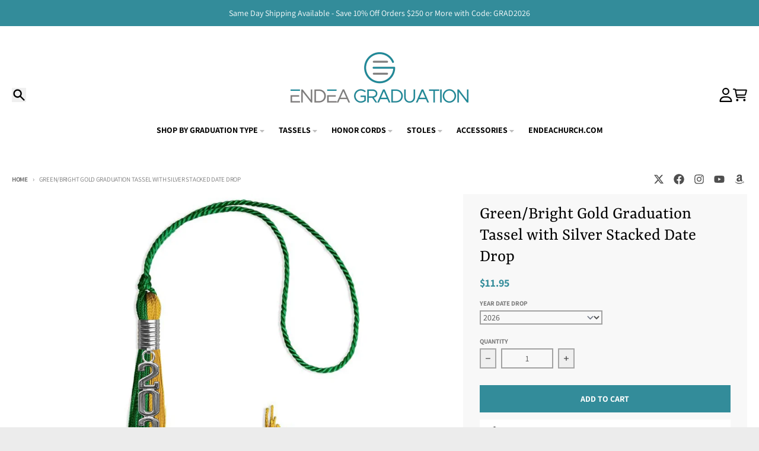

--- FILE ---
content_type: text/html; charset=utf-8
request_url: https://endeagraduation.com/products/green-bright-gold-graduation-tassel-with-silver-stacked-date-drop
body_size: 44525
content:
<!doctype html>
<html class="no-js"
  lang="en"
  dir="ltr"
  
>
  <head>
    <meta charset="utf-8">
    <meta http-equiv="X-UA-Compatible" content="IE=edge">
    <meta name="viewport" content="width=device-width,initial-scale=1">
    <meta name="theme-color" content="#338c9a">
    <link rel="canonical" href="https://endeagraduation.com/products/green-bright-gold-graduation-tassel-with-silver-stacked-date-drop"><link rel="preconnect" href="https://fonts.shopifycdn.com" crossorigin><script async crossorigin fetchpriority="high" src="/cdn/shopifycloud/importmap-polyfill/es-modules-shim.2.4.0.js"></script>
<script type="importmap">
{
  "imports": {
    "components/cart-agreement": "//endeagraduation.com/cdn/shop/t/34/assets/cart-agreement.js?v=167239857181412162501760041086",
    "components/cart-drawer": "//endeagraduation.com/cdn/shop/t/34/assets/cart-drawer.js?v=164129680141917736511760041093",
    "components/cart-drawer-items": "//endeagraduation.com/cdn/shop/t/34/assets/cart-drawer-items.js?v=31327834629315868941760041104",
    "components/cart-items": "//endeagraduation.com/cdn/shop/t/34/assets/cart-items.js?v=54705254138922308391760041105",
    "components/cart-note": "//endeagraduation.com/cdn/shop/t/34/assets/cart-note.js?v=76200490911461506611760041103",
    "components/cart-notification": "//endeagraduation.com/cdn/shop/t/34/assets/cart-notification.js?v=6558809016176608711760041089",
    "components/cart-remove-button": "//endeagraduation.com/cdn/shop/t/34/assets/cart-remove-button.js?v=150604536884164798081760041097",
    "components/collection-drawer": "//endeagraduation.com/cdn/shop/t/34/assets/collection-drawer.js?v=69589782914113840151760041099",
    "components/collection-slider-component": "//endeagraduation.com/cdn/shop/t/34/assets/collection-slider-component.js?v=56446251419052591951760041095",
    "components/collection-sort": "//endeagraduation.com/cdn/shop/t/34/assets/collection-sort.js?v=174564436997220731601760041110",
    "components/disclosure-form": "//endeagraduation.com/cdn/shop/t/34/assets/disclosure-form.js?v=115418443930130959701760041086",
    "components/disclosure-item": "//endeagraduation.com/cdn/shop/t/34/assets/disclosure-item.js?v=132517378937107280641760041091",
    "components/disclosure-menu": "//endeagraduation.com/cdn/shop/t/34/assets/disclosure-menu.js?v=79763266821677663251760041085",
    "components/filter-button": "//endeagraduation.com/cdn/shop/t/34/assets/filter-button.js?v=131073634174938851481760041088",
    "components/filter-remove": "//endeagraduation.com/cdn/shop/t/34/assets/filter-remove.js?v=132919914925816435871760041108",
    "components/gift-card-recipient": "//endeagraduation.com/cdn/shop/t/34/assets/gift-card-recipient.js?v=72568388049983170981760041102",
    "components/header-section": "//endeagraduation.com/cdn/shop/t/34/assets/header-section.js?v=12638157308396073911760041096",
    "components/header-top-section": "//endeagraduation.com/cdn/shop/t/34/assets/header-top-section.js?v=176990514786159330261760041109",
    "components/looks-item": "//endeagraduation.com/cdn/shop/t/34/assets/looks-item.js?v=113148507884085047671760041100",
    "components/map-object": "//endeagraduation.com/cdn/shop/t/34/assets/map-object.js?v=73586935793077694291760041106",
    "components/media-slideshow": "//endeagraduation.com/cdn/shop/t/34/assets/media-slideshow.js?v=69405338222088241801760041094",
    "components/modal-predictive-search": "//endeagraduation.com/cdn/shop/t/34/assets/modal-predictive-search.js?v=165015635035277537091760041098",
    "components/password-modal": "//endeagraduation.com/cdn/shop/t/34/assets/password-modal.js?v=78560908955236035351760041092",
    "components/pickup-availability": "//endeagraduation.com/cdn/shop/t/34/assets/pickup-availability.js?v=57859520205103608471760041110",
    "components/pickup-availability-drawer": "//endeagraduation.com/cdn/shop/t/34/assets/pickup-availability-drawer.js?v=4554598758359931051760041107",
    "components/popup-modal": "//endeagraduation.com/cdn/shop/t/34/assets/popup-modal.js?v=42297476681901863851760041088",
    "components/predictive-search": "//endeagraduation.com/cdn/shop/t/34/assets/predictive-search.js?v=111461204983780658641760041093",
    "components/product-card": "//endeagraduation.com/cdn/shop/t/34/assets/product-card.js?v=175910880441109325121760041084",
    "components/product-details-modal": "//endeagraduation.com/cdn/shop/t/34/assets/product-details-modal.js?v=114762301379205809131760041087",
    "components/product-form": "//endeagraduation.com/cdn/shop/t/34/assets/product-form.js?v=41284858857310940651760041087",
    "components/product-model": "//endeagraduation.com/cdn/shop/t/34/assets/product-model.js?v=24093562005154662591760041099",
    "components/product-recommendations": "//endeagraduation.com/cdn/shop/t/34/assets/product-recommendations.js?v=21901023896461974381760041097",
    "components/promo-section": "//endeagraduation.com/cdn/shop/t/34/assets/promo-section.js?v=69263269702463381351760041104",
    "components/quantity-select": "//endeagraduation.com/cdn/shop/t/34/assets/quantity-select.js?v=13464306760327721431760041086",
    "components/slideshow-component": "//endeagraduation.com/cdn/shop/t/34/assets/slideshow-component.js?v=102328192735069646401760041088",
    "components/swatch-radios": "//endeagraduation.com/cdn/shop/t/34/assets/swatch-radios.js?v=3643619586386955961760041095",
    "components/testimonials-component": "//endeagraduation.com/cdn/shop/t/34/assets/testimonials-component.js?v=135369977917461195041760041101",
    "components/variant-radios": "//endeagraduation.com/cdn/shop/t/34/assets/variant-radios.js?v=149392172188973618671760041089",
    "components/variant-selects": "//endeagraduation.com/cdn/shop/t/34/assets/variant-selects.js?v=45570499390740831121760041100",
    "components/video-background": "//endeagraduation.com/cdn/shop/t/34/assets/video-background.js?v=56955393699333596111760041104",
    "components/video-background-object": "//endeagraduation.com/cdn/shop/t/34/assets/video-background-object.js?v=184236180322673200241760041108",
    "components/video-object": "//endeagraduation.com/cdn/shop/t/34/assets/video-object.js?v=108130869544465210471760041105",
    "general/customers": "//endeagraduation.com/cdn/shop/t/34/assets/customers.js?v=8832344143998240901760041095",
    "general/main": "//endeagraduation.com/cdn/shop/t/34/assets/main.js?v=89777423503721266381760041096",
    "helpers/customer-address": "//endeagraduation.com/cdn/shop/t/34/assets/customer-address.js?v=65783311048967651421760041105",
    "helpers/shopify-common": "//endeagraduation.com/cdn/shop/t/34/assets/shopify-common.js?v=19821472356051728981760041089",
    "main/modulepreload-polyfill": "//endeagraduation.com/cdn/shop/t/34/assets/modulepreload-polyfill.js?v=19377221807360828741760041109",
    "vendors/focus-trap.esm": "//endeagraduation.com/cdn/shop/t/34/assets/focus-trap.esm.js?v=163201744122638342011760041106",
    "vendors/index.es": "//endeagraduation.com/cdn/shop/t/34/assets/index.es.js?v=105942668975288713691760041093",
    "vendors/index.esm": "//endeagraduation.com/cdn/shop/t/34/assets/index.esm.js?v=113878513784045422051760041092",
    "vendors/js.cookie": "//endeagraduation.com/cdn/shop/t/34/assets/js.cookie.js?v=107371116917486734681760041097",
    "vendors/splide.esm": "//endeagraduation.com/cdn/shop/t/34/assets/splide.esm.js?v=78394215576478640511760041107",
    "vendors/vidim": "//endeagraduation.com/cdn/shop/t/34/assets/vidim.js?v=136103658296401598581760041099"
  }
}
</script><script>
  window.theme = {
    shopUrl: 'https://endeagraduation.com',
    routes: {
      root_url: '/',
      account_url: '/account',
      account_login_url: 'https://endeagraduation.com/customer_authentication/redirect?locale=en&region_country=US',
      account_logout_url: '/account/logout',
      account_recover_url: '/account/recover',
      account_register_url: 'https://account.endeagraduation.com?locale=en',
      account_addresses_url: '/account/addresses',
      collections_url: '/collections',
      all_products_collection_url: '/collections/all',
      search_url: '/search',
      cart_url: '/cart',
      cart_update_url: '/cart/update',
      cart_add_url: '/cart/add',
      cart_change_url: '/cart/change',
      cart_clear_url: '/cart/clear',
      product_recommendations_url: '/recommendations/products',
      predictive_search_url: '/search/suggest'
    },
    info: { name: 'District' },
    strings: {
      addToCart: `Add to cart`,
      preOrder: `Pre-Order`,
      soldOut: `Sold out`,
      unavailable: `Unavailable`,
      addressError: `Error looking up that address`,
      addressNoResults: `No results for that address`,
      addressQueryLimit: `You have exceeded the Google API usage limit. Consider upgrading to a <a href="https://developers.google.com/maps/premium/usage-limits">Premium Plan</a>.`,
      authError: `There was a problem authenticating your Google Maps account.`,
      unitPrice: `Unit price`,
      unitPriceSeparator: `per`,
      previous: `Previous slide`,
      next: `Next slide`,
    },
    cartStrings: {
      error: `There was an error while updating your cart. Please try again.`,
      quantityError: `You can only add [quantity] of this item to your cart.`,
    },
    accessiblityStrings: {
      giftCardRecipientExpanded: `Gift card recipient form expanded`,
      giftCardRecipientCollapsed: `Gift card recipient form collapsed`,
    },
    settings: {
      cartType: 'drawer'
    },
    pageType: `product`,
    customer: false,
    moneyFormat: "${{amount}}",
    ajaxCartEnable: true,
    cartData: {"note":null,"attributes":{},"original_total_price":0,"total_price":0,"total_discount":0,"total_weight":0.0,"item_count":0,"items":[],"requires_shipping":false,"currency":"USD","items_subtotal_price":0,"cart_level_discount_applications":[],"checkout_charge_amount":0},
    mobileBreakpoint: 768,
    packages: [],
    market: "us",
  };
  // Publish / Subscribe
  const PUB_SUB_EVENTS = {
    cartUpdate: 'cart-update',
    quantityUpdate: 'quantity-update',
    variantChange: 'variant-change',
    cartError: 'cart-error',
    sectionRefreshed: 'section-refreshed',
  };
  const SECTION_REFRESHED_RESOURCE_TYPE = {
    product: 'product'
  }
  let subscribers = {};

  function subscribe(eventName, callback) {
    if (subscribers[eventName] === undefined) {
      subscribers[eventName] = [];
    }

    subscribers[eventName] = [...subscribers[eventName], callback];

    return function unsubscribe() {
      subscribers[eventName] = subscribers[eventName].filter((cb) => {
        return cb !== callback;
      });
    };
  }

  function publish(eventName, data) {
    if (subscribers[eventName]) {
      subscribers[eventName].forEach((callback) => {
        callback(data);
      });
    }
  }
  document.documentElement.className = document.documentElement.className.replace('no-js', 'js');
</script>


  <script src="//endeagraduation.com/cdn/shop/t/34/assets/main.js?v=89777423503721266381760041096" type="module" crossorigin="anonymous"></script>
  <link rel="modulepreload" href="//endeagraduation.com/cdn/shop/t/34/assets/modulepreload-polyfill.js?v=19377221807360828741760041109" crossorigin="anonymous">

<link rel="apple-touch-icon" sizes="180x180" href="//endeagraduation.com/cdn/shop/files/300x300_ebay.jpg?crop=center&height=180&v=1613695686&width=180">
      <link rel="icon" type="image/png" href="//endeagraduation.com/cdn/shop/files/300x300_ebay.jpg?crop=center&height=32&v=1613695686&width=32"><title>Green/Bright Gold Graduation Tassel with Silver Stacked Date Drop</title><meta name="description" content="Double Color Tassel with Silver Stacked Date Drop (Green/Bright Gold) Key Features: Dual-Color Design: Features two complementary colors, offering a sophisticated and distinctive appearance. Silver Stacked Date Drop: Features a sleek silver stacked drop with a minimalist design, providing a modern, elegant touch. Tasse"><meta property="og:site_name" content="Endea Graduation">
<meta property="og:url" content="https://endeagraduation.com/products/green-bright-gold-graduation-tassel-with-silver-stacked-date-drop">
<meta property="og:title" content="Green/Bright Gold Graduation Tassel with Silver Stacked Date Drop">
<meta property="og:type" content="product">
<meta property="og:description" content="Double Color Tassel with Silver Stacked Date Drop (Green/Bright Gold) Key Features: Dual-Color Design: Features two complementary colors, offering a sophisticated and distinctive appearance. Silver Stacked Date Drop: Features a sleek silver stacked drop with a minimalist design, providing a modern, elegant touch. Tasse"><meta property="og:image" content="http://endeagraduation.com/cdn/shop/files/greenbright-gold-graduation-tassel-with-silver-stacked-date-drop-205008.jpg?v=1767899052">
  <meta property="og:image:secure_url" content="https://endeagraduation.com/cdn/shop/files/greenbright-gold-graduation-tassel-with-silver-stacked-date-drop-205008.jpg?v=1767899052">
  <meta property="og:image:width" content="1500">
  <meta property="og:image:height" content="1500"><meta property="og:price:amount" content="11.95">
  <meta property="og:price:currency" content="USD"><meta name="twitter:card" content="summary_large_image">
<meta name="twitter:title" content="Green/Bright Gold Graduation Tassel with Silver Stacked Date Drop">
<meta name="twitter:description" content="Double Color Tassel with Silver Stacked Date Drop (Green/Bright Gold) Key Features: Dual-Color Design: Features two complementary colors, offering a sophisticated and distinctive appearance. Silver Stacked Date Drop: Features a sleek silver stacked drop with a minimalist design, providing a modern, elegant touch. Tasse">
<script>window.performance && window.performance.mark && window.performance.mark('shopify.content_for_header.start');</script><meta name="google-site-verification" content="Hg51DOVIjB9dzntU5e5kAAigpRUzJc2FCmNaaFSvv70">
<meta id="shopify-digital-wallet" name="shopify-digital-wallet" content="/22129836128/digital_wallets/dialog">
<meta name="shopify-checkout-api-token" content="b0d8ee9472cbe85631a6101c7ee17480">
<meta id="in-context-paypal-metadata" data-shop-id="22129836128" data-venmo-supported="false" data-environment="production" data-locale="en_US" data-paypal-v4="true" data-currency="USD">
<link rel="alternate" type="application/json+oembed" href="https://endeagraduation.com/products/green-bright-gold-graduation-tassel-with-silver-stacked-date-drop.oembed">
<script async="async" src="/checkouts/internal/preloads.js?locale=en-US"></script>
<link rel="preconnect" href="https://shop.app" crossorigin="anonymous">
<script async="async" src="https://shop.app/checkouts/internal/preloads.js?locale=en-US&shop_id=22129836128" crossorigin="anonymous"></script>
<script id="apple-pay-shop-capabilities" type="application/json">{"shopId":22129836128,"countryCode":"US","currencyCode":"USD","merchantCapabilities":["supports3DS"],"merchantId":"gid:\/\/shopify\/Shop\/22129836128","merchantName":"Endea Graduation","requiredBillingContactFields":["postalAddress","email"],"requiredShippingContactFields":["postalAddress","email"],"shippingType":"shipping","supportedNetworks":["visa","masterCard","amex","discover","elo","jcb"],"total":{"type":"pending","label":"Endea Graduation","amount":"1.00"},"shopifyPaymentsEnabled":true,"supportsSubscriptions":true}</script>
<script id="shopify-features" type="application/json">{"accessToken":"b0d8ee9472cbe85631a6101c7ee17480","betas":["rich-media-storefront-analytics"],"domain":"endeagraduation.com","predictiveSearch":true,"shopId":22129836128,"locale":"en"}</script>
<script>var Shopify = Shopify || {};
Shopify.shop = "endea-graduation.myshopify.com";
Shopify.locale = "en";
Shopify.currency = {"active":"USD","rate":"1.0"};
Shopify.country = "US";
Shopify.theme = {"name":"District Theme 2.0 Version 7.0.0 LIVE","id":152916623614,"schema_name":"District","schema_version":"7.0.0","theme_store_id":735,"role":"main"};
Shopify.theme.handle = "null";
Shopify.theme.style = {"id":null,"handle":null};
Shopify.cdnHost = "endeagraduation.com/cdn";
Shopify.routes = Shopify.routes || {};
Shopify.routes.root = "/";</script>
<script type="module">!function(o){(o.Shopify=o.Shopify||{}).modules=!0}(window);</script>
<script>!function(o){function n(){var o=[];function n(){o.push(Array.prototype.slice.apply(arguments))}return n.q=o,n}var t=o.Shopify=o.Shopify||{};t.loadFeatures=n(),t.autoloadFeatures=n()}(window);</script>
<script>
  window.ShopifyPay = window.ShopifyPay || {};
  window.ShopifyPay.apiHost = "shop.app\/pay";
  window.ShopifyPay.redirectState = null;
</script>
<script id="shop-js-analytics" type="application/json">{"pageType":"product"}</script>
<script defer="defer" async type="module" src="//endeagraduation.com/cdn/shopifycloud/shop-js/modules/v2/client.init-shop-cart-sync_BN7fPSNr.en.esm.js"></script>
<script defer="defer" async type="module" src="//endeagraduation.com/cdn/shopifycloud/shop-js/modules/v2/chunk.common_Cbph3Kss.esm.js"></script>
<script defer="defer" async type="module" src="//endeagraduation.com/cdn/shopifycloud/shop-js/modules/v2/chunk.modal_DKumMAJ1.esm.js"></script>
<script type="module">
  await import("//endeagraduation.com/cdn/shopifycloud/shop-js/modules/v2/client.init-shop-cart-sync_BN7fPSNr.en.esm.js");
await import("//endeagraduation.com/cdn/shopifycloud/shop-js/modules/v2/chunk.common_Cbph3Kss.esm.js");
await import("//endeagraduation.com/cdn/shopifycloud/shop-js/modules/v2/chunk.modal_DKumMAJ1.esm.js");

  window.Shopify.SignInWithShop?.initShopCartSync?.({"fedCMEnabled":true,"windoidEnabled":true});

</script>
<script defer="defer" async type="module" src="//endeagraduation.com/cdn/shopifycloud/shop-js/modules/v2/client.payment-terms_BxzfvcZJ.en.esm.js"></script>
<script defer="defer" async type="module" src="//endeagraduation.com/cdn/shopifycloud/shop-js/modules/v2/chunk.common_Cbph3Kss.esm.js"></script>
<script defer="defer" async type="module" src="//endeagraduation.com/cdn/shopifycloud/shop-js/modules/v2/chunk.modal_DKumMAJ1.esm.js"></script>
<script type="module">
  await import("//endeagraduation.com/cdn/shopifycloud/shop-js/modules/v2/client.payment-terms_BxzfvcZJ.en.esm.js");
await import("//endeagraduation.com/cdn/shopifycloud/shop-js/modules/v2/chunk.common_Cbph3Kss.esm.js");
await import("//endeagraduation.com/cdn/shopifycloud/shop-js/modules/v2/chunk.modal_DKumMAJ1.esm.js");

  
</script>
<script>
  window.Shopify = window.Shopify || {};
  if (!window.Shopify.featureAssets) window.Shopify.featureAssets = {};
  window.Shopify.featureAssets['shop-js'] = {"shop-cart-sync":["modules/v2/client.shop-cart-sync_CJVUk8Jm.en.esm.js","modules/v2/chunk.common_Cbph3Kss.esm.js","modules/v2/chunk.modal_DKumMAJ1.esm.js"],"init-fed-cm":["modules/v2/client.init-fed-cm_7Fvt41F4.en.esm.js","modules/v2/chunk.common_Cbph3Kss.esm.js","modules/v2/chunk.modal_DKumMAJ1.esm.js"],"init-shop-email-lookup-coordinator":["modules/v2/client.init-shop-email-lookup-coordinator_Cc088_bR.en.esm.js","modules/v2/chunk.common_Cbph3Kss.esm.js","modules/v2/chunk.modal_DKumMAJ1.esm.js"],"init-windoid":["modules/v2/client.init-windoid_hPopwJRj.en.esm.js","modules/v2/chunk.common_Cbph3Kss.esm.js","modules/v2/chunk.modal_DKumMAJ1.esm.js"],"shop-button":["modules/v2/client.shop-button_B0jaPSNF.en.esm.js","modules/v2/chunk.common_Cbph3Kss.esm.js","modules/v2/chunk.modal_DKumMAJ1.esm.js"],"shop-cash-offers":["modules/v2/client.shop-cash-offers_DPIskqss.en.esm.js","modules/v2/chunk.common_Cbph3Kss.esm.js","modules/v2/chunk.modal_DKumMAJ1.esm.js"],"shop-toast-manager":["modules/v2/client.shop-toast-manager_CK7RT69O.en.esm.js","modules/v2/chunk.common_Cbph3Kss.esm.js","modules/v2/chunk.modal_DKumMAJ1.esm.js"],"init-shop-cart-sync":["modules/v2/client.init-shop-cart-sync_BN7fPSNr.en.esm.js","modules/v2/chunk.common_Cbph3Kss.esm.js","modules/v2/chunk.modal_DKumMAJ1.esm.js"],"init-customer-accounts-sign-up":["modules/v2/client.init-customer-accounts-sign-up_CfPf4CXf.en.esm.js","modules/v2/client.shop-login-button_DeIztwXF.en.esm.js","modules/v2/chunk.common_Cbph3Kss.esm.js","modules/v2/chunk.modal_DKumMAJ1.esm.js"],"pay-button":["modules/v2/client.pay-button_CgIwFSYN.en.esm.js","modules/v2/chunk.common_Cbph3Kss.esm.js","modules/v2/chunk.modal_DKumMAJ1.esm.js"],"init-customer-accounts":["modules/v2/client.init-customer-accounts_DQ3x16JI.en.esm.js","modules/v2/client.shop-login-button_DeIztwXF.en.esm.js","modules/v2/chunk.common_Cbph3Kss.esm.js","modules/v2/chunk.modal_DKumMAJ1.esm.js"],"avatar":["modules/v2/client.avatar_BTnouDA3.en.esm.js"],"init-shop-for-new-customer-accounts":["modules/v2/client.init-shop-for-new-customer-accounts_CsZy_esa.en.esm.js","modules/v2/client.shop-login-button_DeIztwXF.en.esm.js","modules/v2/chunk.common_Cbph3Kss.esm.js","modules/v2/chunk.modal_DKumMAJ1.esm.js"],"shop-follow-button":["modules/v2/client.shop-follow-button_BRMJjgGd.en.esm.js","modules/v2/chunk.common_Cbph3Kss.esm.js","modules/v2/chunk.modal_DKumMAJ1.esm.js"],"checkout-modal":["modules/v2/client.checkout-modal_B9Drz_yf.en.esm.js","modules/v2/chunk.common_Cbph3Kss.esm.js","modules/v2/chunk.modal_DKumMAJ1.esm.js"],"shop-login-button":["modules/v2/client.shop-login-button_DeIztwXF.en.esm.js","modules/v2/chunk.common_Cbph3Kss.esm.js","modules/v2/chunk.modal_DKumMAJ1.esm.js"],"lead-capture":["modules/v2/client.lead-capture_DXYzFM3R.en.esm.js","modules/v2/chunk.common_Cbph3Kss.esm.js","modules/v2/chunk.modal_DKumMAJ1.esm.js"],"shop-login":["modules/v2/client.shop-login_CA5pJqmO.en.esm.js","modules/v2/chunk.common_Cbph3Kss.esm.js","modules/v2/chunk.modal_DKumMAJ1.esm.js"],"payment-terms":["modules/v2/client.payment-terms_BxzfvcZJ.en.esm.js","modules/v2/chunk.common_Cbph3Kss.esm.js","modules/v2/chunk.modal_DKumMAJ1.esm.js"]};
</script>
<script>(function() {
  var isLoaded = false;
  function asyncLoad() {
    if (isLoaded) return;
    isLoaded = true;
    var urls = ["https:\/\/image-optimizer.salessquad.co.uk\/scripts\/tiny_img_not_found_notifier_0cbb1a2dc7cf8c2b8bbfac926ba7a83f.js?shop=endea-graduation.myshopify.com","https:\/\/cdn.shopify.com\/s\/files\/1\/0221\/2983\/6128\/t\/8\/assets\/codisto.js?v=1680100522\u0026shop=endea-graduation.myshopify.com","https:\/\/trusticon.shopbooster.co\/integration\/shopify\/js\/script.js?shop=endea-graduation.myshopify.com"];
    for (var i = 0; i < urls.length; i++) {
      var s = document.createElement('script');
      s.type = 'text/javascript';
      s.async = true;
      s.src = urls[i];
      var x = document.getElementsByTagName('script')[0];
      x.parentNode.insertBefore(s, x);
    }
  };
  if(window.attachEvent) {
    window.attachEvent('onload', asyncLoad);
  } else {
    window.addEventListener('load', asyncLoad, false);
  }
})();</script>
<script id="__st">var __st={"a":22129836128,"offset":-21600,"reqid":"ff627bed-923d-4ddf-aa18-8bb483c7b4b3-1769770184","pageurl":"endeagraduation.com\/products\/green-bright-gold-graduation-tassel-with-silver-stacked-date-drop","u":"67faf5366188","p":"product","rtyp":"product","rid":7620296409342};</script>
<script>window.ShopifyPaypalV4VisibilityTracking = true;</script>
<script id="captcha-bootstrap">!function(){'use strict';const t='contact',e='account',n='new_comment',o=[[t,t],['blogs',n],['comments',n],[t,'customer']],c=[[e,'customer_login'],[e,'guest_login'],[e,'recover_customer_password'],[e,'create_customer']],r=t=>t.map((([t,e])=>`form[action*='/${t}']:not([data-nocaptcha='true']) input[name='form_type'][value='${e}']`)).join(','),a=t=>()=>t?[...document.querySelectorAll(t)].map((t=>t.form)):[];function s(){const t=[...o],e=r(t);return a(e)}const i='password',u='form_key',d=['recaptcha-v3-token','g-recaptcha-response','h-captcha-response',i],f=()=>{try{return window.sessionStorage}catch{return}},m='__shopify_v',_=t=>t.elements[u];function p(t,e,n=!1){try{const o=window.sessionStorage,c=JSON.parse(o.getItem(e)),{data:r}=function(t){const{data:e,action:n}=t;return t[m]||n?{data:e,action:n}:{data:t,action:n}}(c);for(const[e,n]of Object.entries(r))t.elements[e]&&(t.elements[e].value=n);n&&o.removeItem(e)}catch(o){console.error('form repopulation failed',{error:o})}}const l='form_type',E='cptcha';function T(t){t.dataset[E]=!0}const w=window,h=w.document,L='Shopify',v='ce_forms',y='captcha';let A=!1;((t,e)=>{const n=(g='f06e6c50-85a8-45c8-87d0-21a2b65856fe',I='https://cdn.shopify.com/shopifycloud/storefront-forms-hcaptcha/ce_storefront_forms_captcha_hcaptcha.v1.5.2.iife.js',D={infoText:'Protected by hCaptcha',privacyText:'Privacy',termsText:'Terms'},(t,e,n)=>{const o=w[L][v],c=o.bindForm;if(c)return c(t,g,e,D).then(n);var r;o.q.push([[t,g,e,D],n]),r=I,A||(h.body.append(Object.assign(h.createElement('script'),{id:'captcha-provider',async:!0,src:r})),A=!0)});var g,I,D;w[L]=w[L]||{},w[L][v]=w[L][v]||{},w[L][v].q=[],w[L][y]=w[L][y]||{},w[L][y].protect=function(t,e){n(t,void 0,e),T(t)},Object.freeze(w[L][y]),function(t,e,n,w,h,L){const[v,y,A,g]=function(t,e,n){const i=e?o:[],u=t?c:[],d=[...i,...u],f=r(d),m=r(i),_=r(d.filter((([t,e])=>n.includes(e))));return[a(f),a(m),a(_),s()]}(w,h,L),I=t=>{const e=t.target;return e instanceof HTMLFormElement?e:e&&e.form},D=t=>v().includes(t);t.addEventListener('submit',(t=>{const e=I(t);if(!e)return;const n=D(e)&&!e.dataset.hcaptchaBound&&!e.dataset.recaptchaBound,o=_(e),c=g().includes(e)&&(!o||!o.value);(n||c)&&t.preventDefault(),c&&!n&&(function(t){try{if(!f())return;!function(t){const e=f();if(!e)return;const n=_(t);if(!n)return;const o=n.value;o&&e.removeItem(o)}(t);const e=Array.from(Array(32),(()=>Math.random().toString(36)[2])).join('');!function(t,e){_(t)||t.append(Object.assign(document.createElement('input'),{type:'hidden',name:u})),t.elements[u].value=e}(t,e),function(t,e){const n=f();if(!n)return;const o=[...t.querySelectorAll(`input[type='${i}']`)].map((({name:t})=>t)),c=[...d,...o],r={};for(const[a,s]of new FormData(t).entries())c.includes(a)||(r[a]=s);n.setItem(e,JSON.stringify({[m]:1,action:t.action,data:r}))}(t,e)}catch(e){console.error('failed to persist form',e)}}(e),e.submit())}));const S=(t,e)=>{t&&!t.dataset[E]&&(n(t,e.some((e=>e===t))),T(t))};for(const o of['focusin','change'])t.addEventListener(o,(t=>{const e=I(t);D(e)&&S(e,y())}));const B=e.get('form_key'),M=e.get(l),P=B&&M;t.addEventListener('DOMContentLoaded',(()=>{const t=y();if(P)for(const e of t)e.elements[l].value===M&&p(e,B);[...new Set([...A(),...v().filter((t=>'true'===t.dataset.shopifyCaptcha))])].forEach((e=>S(e,t)))}))}(h,new URLSearchParams(w.location.search),n,t,e,['guest_login'])})(!0,!0)}();</script>
<script integrity="sha256-4kQ18oKyAcykRKYeNunJcIwy7WH5gtpwJnB7kiuLZ1E=" data-source-attribution="shopify.loadfeatures" defer="defer" src="//endeagraduation.com/cdn/shopifycloud/storefront/assets/storefront/load_feature-a0a9edcb.js" crossorigin="anonymous"></script>
<script crossorigin="anonymous" defer="defer" src="//endeagraduation.com/cdn/shopifycloud/storefront/assets/shopify_pay/storefront-65b4c6d7.js?v=20250812"></script>
<script data-source-attribution="shopify.dynamic_checkout.dynamic.init">var Shopify=Shopify||{};Shopify.PaymentButton=Shopify.PaymentButton||{isStorefrontPortableWallets:!0,init:function(){window.Shopify.PaymentButton.init=function(){};var t=document.createElement("script");t.src="https://endeagraduation.com/cdn/shopifycloud/portable-wallets/latest/portable-wallets.en.js",t.type="module",document.head.appendChild(t)}};
</script>
<script data-source-attribution="shopify.dynamic_checkout.buyer_consent">
  function portableWalletsHideBuyerConsent(e){var t=document.getElementById("shopify-buyer-consent"),n=document.getElementById("shopify-subscription-policy-button");t&&n&&(t.classList.add("hidden"),t.setAttribute("aria-hidden","true"),n.removeEventListener("click",e))}function portableWalletsShowBuyerConsent(e){var t=document.getElementById("shopify-buyer-consent"),n=document.getElementById("shopify-subscription-policy-button");t&&n&&(t.classList.remove("hidden"),t.removeAttribute("aria-hidden"),n.addEventListener("click",e))}window.Shopify?.PaymentButton&&(window.Shopify.PaymentButton.hideBuyerConsent=portableWalletsHideBuyerConsent,window.Shopify.PaymentButton.showBuyerConsent=portableWalletsShowBuyerConsent);
</script>
<script data-source-attribution="shopify.dynamic_checkout.cart.bootstrap">document.addEventListener("DOMContentLoaded",(function(){function t(){return document.querySelector("shopify-accelerated-checkout-cart, shopify-accelerated-checkout")}if(t())Shopify.PaymentButton.init();else{new MutationObserver((function(e,n){t()&&(Shopify.PaymentButton.init(),n.disconnect())})).observe(document.body,{childList:!0,subtree:!0})}}));
</script>
<link id="shopify-accelerated-checkout-styles" rel="stylesheet" media="screen" href="https://endeagraduation.com/cdn/shopifycloud/portable-wallets/latest/accelerated-checkout-backwards-compat.css" crossorigin="anonymous">
<style id="shopify-accelerated-checkout-cart">
        #shopify-buyer-consent {
  margin-top: 1em;
  display: inline-block;
  width: 100%;
}

#shopify-buyer-consent.hidden {
  display: none;
}

#shopify-subscription-policy-button {
  background: none;
  border: none;
  padding: 0;
  text-decoration: underline;
  font-size: inherit;
  cursor: pointer;
}

#shopify-subscription-policy-button::before {
  box-shadow: none;
}

      </style>

<script>window.performance && window.performance.mark && window.performance.mark('shopify.content_for_header.end');</script>

    <script src="https://ajax.googleapis.com/ajax/libs/jquery/3.7.1/jquery.min.js"></script><!-- GB added this code -->
    <script src="//endeagraduation.com/cdn/shop/t/34/assets/custom.js?v=6476311246686032781760041125" defer></script><!-- GB! added this -->
    <link href="//endeagraduation.com/cdn/shop/t/34/assets/custom.css?v=174743883196638181801767749582" rel="stylesheet" type="text/css" media="all" /> <!-- GB added this code --><style data-shopify>
@font-face {
  font-family: Assistant;
  font-weight: 400;
  font-style: normal;
  font-display: swap;
  src: url("//endeagraduation.com/cdn/fonts/assistant/assistant_n4.9120912a469cad1cc292572851508ca49d12e768.woff2") format("woff2"),
       url("//endeagraduation.com/cdn/fonts/assistant/assistant_n4.6e9875ce64e0fefcd3f4446b7ec9036b3ddd2985.woff") format("woff");
}
@font-face {
  font-family: Assistant;
  font-weight: 700;
  font-style: normal;
  font-display: swap;
  src: url("//endeagraduation.com/cdn/fonts/assistant/assistant_n7.bf44452348ec8b8efa3aa3068825305886b1c83c.woff2") format("woff2"),
       url("//endeagraduation.com/cdn/fonts/assistant/assistant_n7.0c887fee83f6b3bda822f1150b912c72da0f7b64.woff") format("woff");
}
@font-face {
  font-family: Rasa;
  font-weight: 400;
  font-style: normal;
  font-display: swap;
  src: url("//endeagraduation.com/cdn/fonts/rasa/rasa_n4.e685d1007863dad080fcd04a439e02130207bdbf.woff2") format("woff2"),
       url("//endeagraduation.com/cdn/fonts/rasa/rasa_n4.616bbf71ec8d908501ab4cd461e2db399b1e7c55.woff") format("woff");
}
@font-face {
  font-family: Rasa;
  font-weight: 700;
  font-style: normal;
  font-display: swap;
  src: url("//endeagraduation.com/cdn/fonts/rasa/rasa_n7.49966ed350a4c7398e92e222a257de7de1c71264.woff2") format("woff2"),
       url("//endeagraduation.com/cdn/fonts/rasa/rasa_n7.385781672724296339e3708c9da3be5c1e7ae3d6.woff") format("woff");
}
@font-face {
  font-family: Assistant;
  font-weight: 400;
  font-style: normal;
  font-display: swap;
  src: url("//endeagraduation.com/cdn/fonts/assistant/assistant_n4.9120912a469cad1cc292572851508ca49d12e768.woff2") format("woff2"),
       url("//endeagraduation.com/cdn/fonts/assistant/assistant_n4.6e9875ce64e0fefcd3f4446b7ec9036b3ddd2985.woff") format("woff");
}
@font-face {
  font-family: Assistant;
  font-weight: 700;
  font-style: normal;
  font-display: swap;
  src: url("//endeagraduation.com/cdn/fonts/assistant/assistant_n7.bf44452348ec8b8efa3aa3068825305886b1c83c.woff2") format("woff2"),
       url("//endeagraduation.com/cdn/fonts/assistant/assistant_n7.0c887fee83f6b3bda822f1150b912c72da0f7b64.woff") format("woff");
}
:root {
    --base-font-size: 16px;
    --body-font-family: Assistant, sans-serif;
    --heading-font-family: Rasa, serif;
    --navigation-font-family: Assistant, sans-serif;
    --body-style: normal;
    --body-weight: 400;
    --body-weight-bolder: 700;
    --heading-style: normal;
    --heading-weight: 400;
    --heading-weight-bolder: 700;
    --heading-capitalize: none;
    --navigation-style: normal;
    --navigation-weight: 400;
    --navigation-weight-bolder: 700;--primary-text-color: #4f4f4f;
    --primary-title-color: #000000;
    --primary-accent-color: #338c9a;
    --primary-accent-color-80: rgba(51, 140, 154, 0.8);
    --primary-accent-text-color: #ffffff;
    --primary-background-color: #ffffff;
    --primary-background-color-75: rgba(255, 255, 255, 0.8);
    --primary-secondary-background-color: #f8f8f8;
    --primary-secondary-background-color-50: #fcfcfc;
    --primary-section-border-color: #ededed;
    --primary-text-color-05: #f6f6f6;
    --primary-text-color-10: #ededed;
    --primary-text-color-20: #dcdcdc;
    --primary-text-color-30: #cacaca;
    --primary-text-color-40: #b9b9b9;
    --primary-text-color-50: #a7a7a7;
    --primary-text-color-60: #959595;
    --primary-text-color-70: #848484;
    --primary-text-color-80: #727272;
    --primary-text-color-90: #616161;
    --section-text-color: #4f4f4f;
    --section-text-color-75: rgba(79, 79, 79, 0.75);
    --section-text-color-50: rgba(79, 79, 79, 0.5);
    --section-title-color: #000000;
    --section-accent-color: #338c9a;
    --section-accent-text-color: #ffffff;
    --section-accent-hover-color: #2d7b87;
    --section-overlay-color: transparent;
    --section-overlay-hover-color: transparent;
    --section-background-color: #ffffff;
    --section-primary-border-color: #4f4f4f;
    --modal-background-color: #000000;--max-width-screen: 1280px;
    --max-width-header: 1280px;
    --spacing-section: 4rem;
    --spacing-section-half: 2rem;
    --spacing-rail: 1.25rem;
    --text-align-section: center;--swiper-theme-color: #338c9a;
    --duration-default: 200ms;
    --tw-ring-inset: ;
    --tw-blur: ;
    --tw-brightness: ;
    --tw-contrast: ;
    --tw-grayscale: ;
    --tw-hue-rotate: ;
    --tw-invert: ;
    --tw-saturate: ;
    --tw-sepia: ;
    --tw-drop-shadow: ;
    --tw-filter: var(--tw-blur) var(--tw-brightness) var(--tw-contrast) var(--tw-grayscale) var(--tw-hue-rotate) var(--tw-invert) var(--tw-saturate) var(--tw-sepia) var(--tw-drop-shadow);

    --shopify-accelerated-checkout-button-block-size: 46px;
    --shopify-accelerated-checkout-inline-alignment: end;
  }
</style>


  <link href="//endeagraduation.com/cdn/shop/t/34/assets/main-style.css?v=66780441752663957051760041102" rel="stylesheet" type="text/css" media="all" />


<link rel="preload" as="font" href="//endeagraduation.com/cdn/fonts/assistant/assistant_n4.9120912a469cad1cc292572851508ca49d12e768.woff2" type="font/woff2" crossorigin><link rel="preload" as="font" href="//endeagraduation.com/cdn/fonts/rasa/rasa_n4.e685d1007863dad080fcd04a439e02130207bdbf.woff2" type="font/woff2" crossorigin><link rel="preload" as="font" href="//endeagraduation.com/cdn/fonts/assistant/assistant_n4.9120912a469cad1cc292572851508ca49d12e768.woff2" type="font/woff2" crossorigin>
  <!-- BEGIN app block: shopify://apps/smart-filter-search/blocks/app-embed/5cc1944c-3014-4a2a-af40-7d65abc0ef73 -->
<style>.gf-block-title h3, 
.gf-block-title .h3,
.gf-form-input-inner label {
  font-size: 14px !important;
  color: #3a3a3a !important;
  text-transform: uppercase !important;
  font-weight: bold !important;
}
.gf-option-block .gf-btn-show-more{
  font-size: 14px !important;
  text-transform: none !important;
  font-weight: normal !important;
}
.gf-option-block ul li a, 
.gf-option-block ul li button, 
.gf-option-block ul li a span.gf-count,
.gf-option-block ul li button span.gf-count,
.gf-clear, 
.gf-clear-all, 
.selected-item.gf-option-label a,
.gf-form-input-inner select,
.gf-refine-toggle{
  font-size: 14px !important;
  color: #000000 !important;
  text-transform: none !important;
  font-weight: normal !important;
}

.gf-refine-toggle-mobile,
.gf-form-button-group button {
  font-size: 14px !important;
  text-transform: none !important;
  font-weight: normal !important;
  color: #3a3a3a !important;
  border: 1px solid #bfbfbf !important;
  background: #ffffff !important;
}
.gf-option-block-box-rectangle.gf-option-block ul li.gf-box-rectangle a,
.gf-option-block-box-rectangle.gf-option-block ul li.gf-box-rectangle button {
  border-color: #000000 !important;
}
.gf-option-block-box-rectangle.gf-option-block ul li.gf-box-rectangle a.checked,
.gf-option-block-box-rectangle.gf-option-block ul li.gf-box-rectangle button.checked{
  color: #fff !important;
  background-color: #000000 !important;
}
@media (min-width: 768px) {
  .gf-option-block-box-rectangle.gf-option-block ul li.gf-box-rectangle button:hover,
  .gf-option-block-box-rectangle.gf-option-block ul li.gf-box-rectangle a:hover {
    color: #fff !important;
    background-color: #000000 !important;	
  }
}
.gf-option-block.gf-option-block-select select {
  color: #000000 !important;
}

#gf-form.loaded, .gf-YMM-forms.loaded {
  background: #FFFFFF !important;
}
#gf-form h2, .gf-YMM-forms h2 {
  color: #3a3a3a !important;
}
#gf-form label, .gf-YMM-forms label{
  color: #3a3a3a !important;
}
.gf-form-input-wrapper select, 
.gf-form-input-wrapper input{
  border: 1px solid #DEDEDE !important;
  background-color: #FFFFFF !important;
  border-radius: 0px !important;
}
#gf-form .gf-form-button-group button, .gf-YMM-forms .gf-form-button-group button{
  color: #FFFFFF !important;
  background: #3a3a3a !important;
  border-radius: 0px !important;
}

.spf-product-card.spf-product-card__template-3 .spf-product__info.hover{
  background: #FFFFFF;
}
a.spf-product-card__image-wrapper{
  padding-top: 100%;
}
.h4.spf-product-card__title a{
  color: #333333;
  font-size: 15px;
   font-family: inherit;     font-style: normal;
  text-transform: none;
}
.h4.spf-product-card__title a:hover{
  color: #000000;
}
.spf-product-card button.spf-product__form-btn-addtocart{
  font-size: 14px;
   font-family: inherit;   font-weight: normal;   font-style: normal;   text-transform: none;
}
.spf-product-card button.spf-product__form-btn-addtocart,
.spf-product-card.spf-product-card__template-4 a.open-quick-view,
.spf-product-card.spf-product-card__template-5 a.open-quick-view,
#gfqv-btn{
  color: #FFFFFF !important;
  border: 1px solid #333333 !important;
  background: #333333 !important;
}
.spf-product-card button.spf-product__form-btn-addtocart:hover,
.spf-product-card.spf-product-card__template-4 a.open-quick-view:hover,
.spf-product-card.spf-product-card__template-5 a.open-quick-view:hover{
  color: #FFFFFF !important;
  border: 1px solid #000000 !important;
  background: #000000 !important;
}
span.spf-product__label.spf-product__label-soldout{
  color: #ffffff;
  background: #989898;
}
span.spf-product__label.spf-product__label-sale{
  color: #F0F0F0;
  background: #d21625;
}
.spf-product-card__vendor a{
  color: #969595;
  font-size: 13px;
   font-family: inherit;   font-weight: normal;   font-style: normal; }
.spf-product-card__vendor a:hover{
  color: #969595;
}
.spf-product-card__price-wrapper{
  font-size: 14px;
}
.spf-image-ratio{
  padding-top:100% !important;
}
.spf-product-card__oldprice,
.spf-product-card__saleprice,
.spf-product-card__price,
.gfqv-product-card__oldprice,
.gfqv-product-card__saleprice,
.gfqv-product-card__price
{
  font-size: 14px;
   font-family: inherit;   font-weight: normal;   font-style: normal; }

span.spf-product-card__price, span.gfqv-product-card__price{
  color: #141414;
}
span.spf-product-card__oldprice, span.gfqv-product-card__oldprice{
  color: #969595;
}
span.spf-product-card__saleprice, span.gfqv-product-card__saleprice{
  color: #d21625;
}
</style><style>.spf-has-filter.theme-store-id-735.spf-layout-theme #gf-products img.product-card__featured-image {
    height: 100% !important;
}
    .spf-has-filter .sort-by {
        display: none;
}



.gf-option-block-swatch a > span:not(.gf-option-value, .gf-label), .gf-option-block-swatch-text a > span:not(.gf-option-value, .gf-label), .gf-option-block-swatch button > span:not(.gf-option-value, .gf-label), .gf-option-block-swatch-text button > span:not(.gf-option-value, .gf-label) {
    width: 16px;
    height: 16px;
}
#gf-tree .gf-option-block-swatch-text button .gf-option-two-color .bottom-color {
    width: 0;
    height: 0;
    border-bottom: 15px solid transparent;
    border-left: 15px solid transparent;
}
.gf-option-block-swatch-text button > span:not(.gf-option-value):hover > .bottom-color,
.gf-option-block-swatch-text button.checked > span:not(.gf-option-value) > .bottom-color {
    border-width: 0px;
}</style><script></script><style>
  #gf-grid, #gf-grid *, #gf-loading, #gf-tree, #gf-tree * {
    box-sizing: border-box;
    -webkit-box-sizing: border-box;
    -moz-box-sizing: border-box;
  }
  .gf-refine-toggle-mobile span, span#gf-mobile-refine-toggle {
    align-items: center;
    display: flex;
    height: 38px;
    line-height: 1.45;
    padding: 0 10px;
  }
  .gf-left #gf-tree {
    clear: left;
    min-height: 1px;
    text-align: left;
    width: 20%;
    display: inline-flex;
    flex-direction: column;
  }
  .gf-left #gf-tree:not(.spf-hidden) + #gf-grid {
    padding-left: 25px;
    width: 80%;
    display: inline-flex;
    float: none !important;
    flex-direction: column;
  }
  div#gf-grid:after {
    content: "";
    display: block;
    clear: both;
  }
  .gf-controls-search-form {
    display: flex;
    flex-wrap: wrap;
    margin-bottom: 15px;
    position: relative;
  }
  input.gf-controls-search-input {
    -webkit-appearance: none;
    -moz-appearance: none;
    appearance: none;
    border: 1px solid #e8e8e8;
    border-radius: 2px;
    box-sizing: border-box;
    flex: 1 1 auto;
    font-size: 13px;
    height: 40px;
    line-height: 1;
    margin: 0;
    max-width: 100%;
    outline: 0;
    padding: 10px 30px 10px 40px;
    width: 100%
  }
  span.gf-count {
    font-size: .9em;
    opacity: .6
  }
  button.gf-controls-clear-button,button.gf-controls-search-button {
    background: 0 0;
    border: none;
    border-radius: 0;
    box-shadow: none;
    height: 100%;
    left: 0;
    min-width: auto;
    outline: 0;
    padding: 12px!important;
    position: absolute;
    top: 0;
    width: 40px
  }
  button.gf-controls-search-button {
    cursor: default;
    line-height: 1
  }
  button.gf-controls-search-button svg {
    max-height: 100%;
    max-width: 100%
  }
  button.gf-controls-clear-button {
    display: none;
    left: auto;
    right: 0
  }
  .gf-actions {
    align-items: center;
    display: flex;
    flex-wrap: wrap;
    margin-bottom: 15px;
    margin-left: -8px;
    margin-right: -8px
  }
  span.gf-summary {
    flex: 1 1 auto;
    font-size: 14px;
    height: 38px;
    line-height: 38px;
    text-align: left
  }
  .gf-filter-selection {
    display: flex
  }
</style><script class="globo-filter-theme-product-list-selector-js">window.themeProductListSelector = "#ProductGridContainer ul.collection__grid, .collection .products-grid";</script><script class="globo-filter-custom-js">if(window.AVADA_SPEED_WHITELIST){const spfs_w = new RegExp("smart-product-filter-search", 'i'); if(Array.isArray(window.AVADA_SPEED_WHITELIST)){window.AVADA_SPEED_WHITELIST.push(spfs_w);}else{window.AVADA_SPEED_WHITELIST = [spfs_w];}} </script><!-- END app block --><!-- BEGIN app block: shopify://apps/easy-variant-images/blocks/embed_via/bfecabd5-49af-4d37-8214-f0f4649f4cb3 --><!-- BEGIN app snippet: mvi --><script> 
var spice_mainObject = {};
var spice_allImages = [];
var spice_commonImages;
var spice_varImages = [];
var spice_variantImages;
var spice_tempObject = {};
var spice_allTags = [];
var spice_allVariants = [];
var spice_allImagesNoVideo = [];
var spice_evi_productJSON = {"id":7620296409342,"title":"Green\/Bright Gold Graduation Tassel with Silver Stacked Date Drop","handle":"green-bright-gold-graduation-tassel-with-silver-stacked-date-drop","description":"\u003cp data-renderer-start-pos=\"1629\"\u003e\u003cstrong data-renderer-mark=\"true\"\u003eDouble Color Tassel with Silver Stacked Date Drop (Green\/Bright Gold)\u003c\/strong\u003e\u003c\/p\u003e\n\u003cp data-renderer-start-pos=\"1696\"\u003e\u003cstrong data-renderer-mark=\"true\"\u003eKey Features:\u003c\/strong\u003e\u003c\/p\u003e\n\u003cul class=\"ak-ul\" data-indent-level=\"1\"\u003e\n\u003cli\u003e\n\u003cp data-renderer-start-pos=\"1713\"\u003e\u003cstrong data-renderer-mark=\"true\"\u003eDual-Color Design\u003c\/strong\u003e: Features two complementary colors, offering a sophisticated and distinctive appearance.\u003c\/p\u003e\n\u003c\/li\u003e\n\u003cli\u003e\n\u003cp data-renderer-start-pos=\"1823\"\u003e\u003cstrong data-renderer-mark=\"true\"\u003eSilver Stacked Date Drop\u003c\/strong\u003e: Features a sleek silver stacked drop with a minimalist design, providing a modern, elegant touch.\u003c\/p\u003e\n\u003c\/li\u003e\n\u003cli\u003e\n\u003cp data-renderer-start-pos=\"1950\"\u003e\u003cstrong data-renderer-mark=\"true\"\u003eTassel Length\u003c\/strong\u003e: 9 inches with a 6 1\/2\" hang loop, ensuring a secure and perfect fit for most graduation caps.\u003c\/p\u003e\n\u003c\/li\u003e\n\u003cli\u003e\n\u003cp data-renderer-start-pos=\"2062\"\u003e\u003cstrong data-renderer-mark=\"true\"\u003eSmooth and Lightweight\u003c\/strong\u003e: The tassel is designed for easy movement and a lightweight feel, ensuring comfort throughout the ceremony\u003c\/p\u003e\n\u003c\/li\u003e\n\u003cli\u003e\n\u003cp data-renderer-start-pos=\"2195\"\u003e\u003cstrong data-renderer-mark=\"true\"\u003ePremium Quality Construction\u003c\/strong\u003e: Made from high-quality, durable threads designed to retain their color and texture over time.\u003c\/p\u003e\n\u003c\/li\u003e\n\u003cli\u003e\n\u003cp data-renderer-start-pos=\"2322\"\u003e\u003cstrong data-renderer-mark=\"true\"\u003eElegant and Versatile\u003c\/strong\u003e: The two-tone design seamlessly complements a variety of gown colors, ensuring a polished, elegant look for any graduation ceremony.\u003c\/p\u003e\n\u003c\/li\u003e\n\u003c\/ul\u003e\n\u003cp data-renderer-start-pos=\"2480\"\u003eCelebrate your milestone moment with the \u003cstrong data-renderer-mark=\"true\"\u003eDouble Color Tassel with Silver Stacked Date Drop\u003c\/strong\u003e. This elegant tassel is thoughtfully designed with a two-tone color scheme, adding a vibrant touch to your graduation ensemble. The \u003cstrong data-renderer-mark=\"true\"\u003esilver stacked date drop\u003c\/strong\u003e provides a sophisticated and modern way to commemorate your graduation year, making it a memorable keepsake. Measuring \u003cstrong data-renderer-mark=\"true\"\u003e9 inches in length\u003c\/strong\u003e, this tassel stands out beautifully, while the \u003cstrong data-renderer-mark=\"true\"\u003e6 1\/2-inch hang loop\u003c\/strong\u003e ensures easy and secure attachment to your cap. A perfect symbol of your academic achievement, it’s an accessory that will serve as a lasting reminder of your hard work and success.\u003c\/p\u003e","published_at":"2022-03-30T13:29:47-05:00","created_at":"2022-03-30T13:28:33-05:00","vendor":"Endea Graduation","type":"Double Color Tassel","tags":["Band Color_Silver","Color_Green\/Bright Gold","Tassel Type_Double Color"],"price":1195,"price_min":1195,"price_max":1195,"available":true,"price_varies":false,"compare_at_price":null,"compare_at_price_min":0,"compare_at_price_max":0,"compare_at_price_varies":false,"variants":[{"id":44669360996606,"title":"2026","option1":"2026","option2":null,"option3":null,"sku":"GR-AC-TS-072S-2026-STACKED","requires_shipping":true,"taxable":true,"featured_image":{"id":43776009601278,"product_id":7620296409342,"position":1,"created_at":"2025-01-28T14:49:59-06:00","updated_at":"2026-01-08T13:04:12-06:00","alt":"Green\/Bright Gold Graduation Tassel with Silver Stacked Date Drop - Endea Graduation","width":1500,"height":1500,"src":"\/\/endeagraduation.com\/cdn\/shop\/files\/greenbright-gold-graduation-tassel-with-silver-stacked-date-drop-205008.jpg?v=1767899052","variant_ids":[44669360996606]},"available":true,"name":"Green\/Bright Gold Graduation Tassel with Silver Stacked Date Drop - 2026","public_title":"2026","options":["2026"],"price":1195,"weight":0,"compare_at_price":null,"inventory_management":"shopify","barcode":"00840184846861","featured_media":{"alt":"Green\/Bright Gold Graduation Tassel with Silver Stacked Date Drop - Endea Graduation","id":36192486818046,"position":1,"preview_image":{"aspect_ratio":1.0,"height":1500,"width":1500,"src":"\/\/endeagraduation.com\/cdn\/shop\/files\/greenbright-gold-graduation-tassel-with-silver-stacked-date-drop-205008.jpg?v=1767899052"}},"requires_selling_plan":false,"selling_plan_allocations":[]},{"id":42615614701822,"title":"2024","option1":"2024","option2":null,"option3":null,"sku":"GR-AC-TS-072S-2024-STACKED","requires_shipping":true,"taxable":true,"featured_image":{"id":43776009535742,"product_id":7620296409342,"position":5,"created_at":"2025-01-28T14:49:59-06:00","updated_at":"2026-01-08T13:04:12-06:00","alt":"Green\/Bright Gold Graduation Tassel with Silver Stacked Date Drop - Endea Graduation","width":1000,"height":1000,"src":"\/\/endeagraduation.com\/cdn\/shop\/files\/greenbright-gold-graduation-tassel-with-silver-stacked-date-drop-609164.jpg?v=1767899052","variant_ids":[42615614701822]},"available":true,"name":"Green\/Bright Gold Graduation Tassel with Silver Stacked Date Drop - 2024","public_title":"2024","options":["2024"],"price":1195,"weight":0,"compare_at_price":null,"inventory_management":"shopify","barcode":"00840184820519","featured_media":{"alt":"Green\/Bright Gold Graduation Tassel with Silver Stacked Date Drop - Endea Graduation","id":36192486752510,"position":5,"preview_image":{"aspect_ratio":1.0,"height":1000,"width":1000,"src":"\/\/endeagraduation.com\/cdn\/shop\/files\/greenbright-gold-graduation-tassel-with-silver-stacked-date-drop-609164.jpg?v=1767899052"}},"requires_selling_plan":false,"selling_plan_allocations":[]},{"id":42615614734590,"title":"2025","option1":"2025","option2":null,"option3":null,"sku":"GR-AC-TS-072S-2025-STACKED","requires_shipping":true,"taxable":true,"featured_image":{"id":43776009502974,"product_id":7620296409342,"position":3,"created_at":"2025-01-28T14:49:59-06:00","updated_at":"2026-01-08T13:04:12-06:00","alt":"Green\/Bright Gold Graduation Tassel with Silver Stacked Date Drop - Endea Graduation","width":1000,"height":1000,"src":"\/\/endeagraduation.com\/cdn\/shop\/files\/greenbright-gold-graduation-tassel-with-silver-stacked-date-drop-699857.jpg?v=1767899052","variant_ids":[42615614734590]},"available":true,"name":"Green\/Bright Gold Graduation Tassel with Silver Stacked Date Drop - 2025","public_title":"2025","options":["2025"],"price":1195,"weight":0,"compare_at_price":null,"inventory_management":"shopify","barcode":"00840184820786","featured_media":{"alt":"Green\/Bright Gold Graduation Tassel with Silver Stacked Date Drop - Endea Graduation","id":36192486719742,"position":3,"preview_image":{"aspect_ratio":1.0,"height":1000,"width":1000,"src":"\/\/endeagraduation.com\/cdn\/shop\/files\/greenbright-gold-graduation-tassel-with-silver-stacked-date-drop-699857.jpg?v=1767899052"}},"requires_selling_plan":false,"selling_plan_allocations":[]},{"id":44669361062142,"title":"2027","option1":"2027","option2":null,"option3":null,"sku":"GR-AC-TS-072S-2027-STACKED","requires_shipping":true,"taxable":true,"featured_image":{"id":43776009666814,"product_id":7620296409342,"position":7,"created_at":"2025-01-28T14:49:59-06:00","updated_at":"2025-01-28T14:49:59-06:00","alt":"Green\/Bright Gold Graduation Tassel with Silver Stacked Date Drop - Endea Graduation","width":1500,"height":1500,"src":"\/\/endeagraduation.com\/cdn\/shop\/files\/greenbright-gold-graduation-tassel-with-silver-stacked-date-drop-292866.jpg?v=1738097399","variant_ids":[44669361062142]},"available":true,"name":"Green\/Bright Gold Graduation Tassel with Silver Stacked Date Drop - 2027","public_title":"2027","options":["2027"],"price":1195,"weight":0,"compare_at_price":null,"inventory_management":"shopify","barcode":"00840184847134","featured_media":{"alt":"Green\/Bright Gold Graduation Tassel with Silver Stacked Date Drop - Endea Graduation","id":36192486883582,"position":7,"preview_image":{"aspect_ratio":1.0,"height":1500,"width":1500,"src":"\/\/endeagraduation.com\/cdn\/shop\/files\/greenbright-gold-graduation-tassel-with-silver-stacked-date-drop-292866.jpg?v=1738097399"}},"requires_selling_plan":false,"selling_plan_allocations":[]},{"id":44669361160446,"title":"2028","option1":"2028","option2":null,"option3":null,"sku":"GR-AC-TS-072S-2028-STACKED","requires_shipping":true,"taxable":true,"featured_image":{"id":43776009732350,"product_id":7620296409342,"position":9,"created_at":"2025-01-28T14:49:59-06:00","updated_at":"2025-01-28T14:49:59-06:00","alt":"Green\/Bright Gold Graduation Tassel with Silver Stacked Date Drop - Endea Graduation","width":1500,"height":1500,"src":"\/\/endeagraduation.com\/cdn\/shop\/files\/greenbright-gold-graduation-tassel-with-silver-stacked-date-drop-418533.jpg?v=1738097399","variant_ids":[44669361160446]},"available":true,"name":"Green\/Bright Gold Graduation Tassel with Silver Stacked Date Drop - 2028","public_title":"2028","options":["2028"],"price":1195,"weight":0,"compare_at_price":null,"inventory_management":"shopify","barcode":"00840184847400","featured_media":{"alt":"Green\/Bright Gold Graduation Tassel with Silver Stacked Date Drop - Endea Graduation","id":36192486949118,"position":9,"preview_image":{"aspect_ratio":1.0,"height":1500,"width":1500,"src":"\/\/endeagraduation.com\/cdn\/shop\/files\/greenbright-gold-graduation-tassel-with-silver-stacked-date-drop-418533.jpg?v=1738097399"}},"requires_selling_plan":false,"selling_plan_allocations":[]}],"images":["\/\/endeagraduation.com\/cdn\/shop\/files\/greenbright-gold-graduation-tassel-with-silver-stacked-date-drop-205008.jpg?v=1767899052","\/\/endeagraduation.com\/cdn\/shop\/files\/greenbright-gold-graduation-tassel-with-silver-stacked-date-drop-110241.jpg?v=1767899052","\/\/endeagraduation.com\/cdn\/shop\/files\/greenbright-gold-graduation-tassel-with-silver-stacked-date-drop-699857.jpg?v=1767899052","\/\/endeagraduation.com\/cdn\/shop\/files\/Double_Green_and_Brightgold_Graduation_Tassel_2.jpg?v=1767899052","\/\/endeagraduation.com\/cdn\/shop\/files\/greenbright-gold-graduation-tassel-with-silver-stacked-date-drop-609164.jpg?v=1767899052","\/\/endeagraduation.com\/cdn\/shop\/files\/greenbright-gold-graduation-tassel-with-silver-stacked-date-drop-828678.jpg?v=1767899052","\/\/endeagraduation.com\/cdn\/shop\/files\/greenbright-gold-graduation-tassel-with-silver-stacked-date-drop-292866.jpg?v=1738097399","\/\/endeagraduation.com\/cdn\/shop\/files\/greenbright-gold-graduation-tassel-with-silver-stacked-date-drop-590910.jpg?v=1738097399","\/\/endeagraduation.com\/cdn\/shop\/files\/greenbright-gold-graduation-tassel-with-silver-stacked-date-drop-418533.jpg?v=1738097399","\/\/endeagraduation.com\/cdn\/shop\/files\/greenbright-gold-graduation-tassel-with-silver-stacked-date-drop-801910.jpg?v=1738097399"],"featured_image":"\/\/endeagraduation.com\/cdn\/shop\/files\/greenbright-gold-graduation-tassel-with-silver-stacked-date-drop-205008.jpg?v=1767899052","options":["Year Date Drop"],"media":[{"alt":"Green\/Bright Gold Graduation Tassel with Silver Stacked Date Drop - Endea Graduation","id":36192486818046,"position":1,"preview_image":{"aspect_ratio":1.0,"height":1500,"width":1500,"src":"\/\/endeagraduation.com\/cdn\/shop\/files\/greenbright-gold-graduation-tassel-with-silver-stacked-date-drop-205008.jpg?v=1767899052"},"aspect_ratio":1.0,"height":1500,"media_type":"image","src":"\/\/endeagraduation.com\/cdn\/shop\/files\/greenbright-gold-graduation-tassel-with-silver-stacked-date-drop-205008.jpg?v=1767899052","width":1500},{"alt":"Green\/Bright Gold Graduation Tassel with Silver Stacked Date Drop - Endea Graduation","id":36192486850814,"position":2,"preview_image":{"aspect_ratio":1.0,"height":1500,"width":1500,"src":"\/\/endeagraduation.com\/cdn\/shop\/files\/greenbright-gold-graduation-tassel-with-silver-stacked-date-drop-110241.jpg?v=1767899052"},"aspect_ratio":1.0,"height":1500,"media_type":"image","src":"\/\/endeagraduation.com\/cdn\/shop\/files\/greenbright-gold-graduation-tassel-with-silver-stacked-date-drop-110241.jpg?v=1767899052","width":1500},{"alt":"Green\/Bright Gold Graduation Tassel with Silver Stacked Date Drop - Endea Graduation","id":36192486719742,"position":3,"preview_image":{"aspect_ratio":1.0,"height":1000,"width":1000,"src":"\/\/endeagraduation.com\/cdn\/shop\/files\/greenbright-gold-graduation-tassel-with-silver-stacked-date-drop-699857.jpg?v=1767899052"},"aspect_ratio":1.0,"height":1000,"media_type":"image","src":"\/\/endeagraduation.com\/cdn\/shop\/files\/greenbright-gold-graduation-tassel-with-silver-stacked-date-drop-699857.jpg?v=1767899052","width":1000},{"alt":null,"id":36190091444478,"position":4,"preview_image":{"aspect_ratio":1.0,"height":1000,"width":1000,"src":"\/\/endeagraduation.com\/cdn\/shop\/files\/Double_Green_and_Brightgold_Graduation_Tassel_2.jpg?v=1767899052"},"aspect_ratio":1.0,"height":1000,"media_type":"image","src":"\/\/endeagraduation.com\/cdn\/shop\/files\/Double_Green_and_Brightgold_Graduation_Tassel_2.jpg?v=1767899052","width":1000},{"alt":"Green\/Bright Gold Graduation Tassel with Silver Stacked Date Drop - Endea Graduation","id":36192486752510,"position":5,"preview_image":{"aspect_ratio":1.0,"height":1000,"width":1000,"src":"\/\/endeagraduation.com\/cdn\/shop\/files\/greenbright-gold-graduation-tassel-with-silver-stacked-date-drop-609164.jpg?v=1767899052"},"aspect_ratio":1.0,"height":1000,"media_type":"image","src":"\/\/endeagraduation.com\/cdn\/shop\/files\/greenbright-gold-graduation-tassel-with-silver-stacked-date-drop-609164.jpg?v=1767899052","width":1000},{"alt":"Green\/Bright Gold Graduation Tassel with Silver Stacked Date Drop - Endea Graduation","id":36192486785278,"position":6,"preview_image":{"aspect_ratio":1.0,"height":1000,"width":1000,"src":"\/\/endeagraduation.com\/cdn\/shop\/files\/greenbright-gold-graduation-tassel-with-silver-stacked-date-drop-828678.jpg?v=1767899052"},"aspect_ratio":1.0,"height":1000,"media_type":"image","src":"\/\/endeagraduation.com\/cdn\/shop\/files\/greenbright-gold-graduation-tassel-with-silver-stacked-date-drop-828678.jpg?v=1767899052","width":1000},{"alt":"Green\/Bright Gold Graduation Tassel with Silver Stacked Date Drop - Endea Graduation","id":36192486883582,"position":7,"preview_image":{"aspect_ratio":1.0,"height":1500,"width":1500,"src":"\/\/endeagraduation.com\/cdn\/shop\/files\/greenbright-gold-graduation-tassel-with-silver-stacked-date-drop-292866.jpg?v=1738097399"},"aspect_ratio":1.0,"height":1500,"media_type":"image","src":"\/\/endeagraduation.com\/cdn\/shop\/files\/greenbright-gold-graduation-tassel-with-silver-stacked-date-drop-292866.jpg?v=1738097399","width":1500},{"alt":"Green\/Bright Gold Graduation Tassel with Silver Stacked Date Drop - Endea Graduation","id":36192486916350,"position":8,"preview_image":{"aspect_ratio":1.0,"height":1500,"width":1500,"src":"\/\/endeagraduation.com\/cdn\/shop\/files\/greenbright-gold-graduation-tassel-with-silver-stacked-date-drop-590910.jpg?v=1738097399"},"aspect_ratio":1.0,"height":1500,"media_type":"image","src":"\/\/endeagraduation.com\/cdn\/shop\/files\/greenbright-gold-graduation-tassel-with-silver-stacked-date-drop-590910.jpg?v=1738097399","width":1500},{"alt":"Green\/Bright Gold Graduation Tassel with Silver Stacked Date Drop - Endea Graduation","id":36192486949118,"position":9,"preview_image":{"aspect_ratio":1.0,"height":1500,"width":1500,"src":"\/\/endeagraduation.com\/cdn\/shop\/files\/greenbright-gold-graduation-tassel-with-silver-stacked-date-drop-418533.jpg?v=1738097399"},"aspect_ratio":1.0,"height":1500,"media_type":"image","src":"\/\/endeagraduation.com\/cdn\/shop\/files\/greenbright-gold-graduation-tassel-with-silver-stacked-date-drop-418533.jpg?v=1738097399","width":1500},{"alt":"Green\/Bright Gold Graduation Tassel with Silver Stacked Date Drop - Endea Graduation","id":36192486981886,"position":10,"preview_image":{"aspect_ratio":1.0,"height":1500,"width":1500,"src":"\/\/endeagraduation.com\/cdn\/shop\/files\/greenbright-gold-graduation-tassel-with-silver-stacked-date-drop-801910.jpg?v=1738097399"},"aspect_ratio":1.0,"height":1500,"media_type":"image","src":"\/\/endeagraduation.com\/cdn\/shop\/files\/greenbright-gold-graduation-tassel-with-silver-stacked-date-drop-801910.jpg?v=1738097399","width":1500}],"requires_selling_plan":false,"selling_plan_groups":[],"content":"\u003cp data-renderer-start-pos=\"1629\"\u003e\u003cstrong data-renderer-mark=\"true\"\u003eDouble Color Tassel with Silver Stacked Date Drop (Green\/Bright Gold)\u003c\/strong\u003e\u003c\/p\u003e\n\u003cp data-renderer-start-pos=\"1696\"\u003e\u003cstrong data-renderer-mark=\"true\"\u003eKey Features:\u003c\/strong\u003e\u003c\/p\u003e\n\u003cul class=\"ak-ul\" data-indent-level=\"1\"\u003e\n\u003cli\u003e\n\u003cp data-renderer-start-pos=\"1713\"\u003e\u003cstrong data-renderer-mark=\"true\"\u003eDual-Color Design\u003c\/strong\u003e: Features two complementary colors, offering a sophisticated and distinctive appearance.\u003c\/p\u003e\n\u003c\/li\u003e\n\u003cli\u003e\n\u003cp data-renderer-start-pos=\"1823\"\u003e\u003cstrong data-renderer-mark=\"true\"\u003eSilver Stacked Date Drop\u003c\/strong\u003e: Features a sleek silver stacked drop with a minimalist design, providing a modern, elegant touch.\u003c\/p\u003e\n\u003c\/li\u003e\n\u003cli\u003e\n\u003cp data-renderer-start-pos=\"1950\"\u003e\u003cstrong data-renderer-mark=\"true\"\u003eTassel Length\u003c\/strong\u003e: 9 inches with a 6 1\/2\" hang loop, ensuring a secure and perfect fit for most graduation caps.\u003c\/p\u003e\n\u003c\/li\u003e\n\u003cli\u003e\n\u003cp data-renderer-start-pos=\"2062\"\u003e\u003cstrong data-renderer-mark=\"true\"\u003eSmooth and Lightweight\u003c\/strong\u003e: The tassel is designed for easy movement and a lightweight feel, ensuring comfort throughout the ceremony\u003c\/p\u003e\n\u003c\/li\u003e\n\u003cli\u003e\n\u003cp data-renderer-start-pos=\"2195\"\u003e\u003cstrong data-renderer-mark=\"true\"\u003ePremium Quality Construction\u003c\/strong\u003e: Made from high-quality, durable threads designed to retain their color and texture over time.\u003c\/p\u003e\n\u003c\/li\u003e\n\u003cli\u003e\n\u003cp data-renderer-start-pos=\"2322\"\u003e\u003cstrong data-renderer-mark=\"true\"\u003eElegant and Versatile\u003c\/strong\u003e: The two-tone design seamlessly complements a variety of gown colors, ensuring a polished, elegant look for any graduation ceremony.\u003c\/p\u003e\n\u003c\/li\u003e\n\u003c\/ul\u003e\n\u003cp data-renderer-start-pos=\"2480\"\u003eCelebrate your milestone moment with the \u003cstrong data-renderer-mark=\"true\"\u003eDouble Color Tassel with Silver Stacked Date Drop\u003c\/strong\u003e. This elegant tassel is thoughtfully designed with a two-tone color scheme, adding a vibrant touch to your graduation ensemble. The \u003cstrong data-renderer-mark=\"true\"\u003esilver stacked date drop\u003c\/strong\u003e provides a sophisticated and modern way to commemorate your graduation year, making it a memorable keepsake. Measuring \u003cstrong data-renderer-mark=\"true\"\u003e9 inches in length\u003c\/strong\u003e, this tassel stands out beautifully, while the \u003cstrong data-renderer-mark=\"true\"\u003e6 1\/2-inch hang loop\u003c\/strong\u003e ensures easy and secure attachment to your cap. A perfect symbol of your academic achievement, it’s an accessory that will serve as a lasting reminder of your hard work and success.\u003c\/p\u003e"};


    var sg_title = `2026`;
    var sg_id = parseInt("44669360996606");
    spice_allVariants.push({id: sg_id, title: sg_title});
    var sg_title = `2024`;
    var sg_id = parseInt("42615614701822");
    spice_allVariants.push({id: sg_id, title: sg_title});
    var sg_title = `2025`;
    var sg_id = parseInt("42615614734590");
    spice_allVariants.push({id: sg_id, title: sg_title});
    var sg_title = `2027`;
    var sg_id = parseInt("44669361062142");
    spice_allVariants.push({id: sg_id, title: sg_title});
    var sg_title = `2028`;
    var sg_id = parseInt("44669361160446");
    spice_allVariants.push({id: sg_id, title: sg_title});spice_allTags.push("Band Color_Silver");spice_allTags.push("Color_Green/Bright Gold");spice_allTags.push("Tassel Type_Double Color");var spice_showOrNo = (spice_allTags.indexOf("spiceEvi_showOrNo") > -1)
    ? true
    : false;
    var mImg = '//endeagraduation.com/cdn/shop/files/greenbright-gold-graduation-tassel-with-silver-stacked-date-drop-205008.jpg?v=1767899052';
        spice_allImages.push(mImg.replace("https:", "").split("?").shift());var mImg = '//endeagraduation.com/cdn/shop/files/greenbright-gold-graduation-tassel-with-silver-stacked-date-drop-110241.jpg?v=1767899052';
        spice_allImages.push(mImg.replace("https:", "").split("?").shift());var mImg = '//endeagraduation.com/cdn/shop/files/greenbright-gold-graduation-tassel-with-silver-stacked-date-drop-699857.jpg?v=1767899052';
        spice_allImages.push(mImg.replace("https:", "").split("?").shift());var mImg = '//endeagraduation.com/cdn/shop/files/Double_Green_and_Brightgold_Graduation_Tassel_2.jpg?v=1767899052';
        spice_allImages.push(mImg.replace("https:", "").split("?").shift());var mImg = '//endeagraduation.com/cdn/shop/files/greenbright-gold-graduation-tassel-with-silver-stacked-date-drop-609164.jpg?v=1767899052';
        spice_allImages.push(mImg.replace("https:", "").split("?").shift());var mImg = '//endeagraduation.com/cdn/shop/files/greenbright-gold-graduation-tassel-with-silver-stacked-date-drop-828678.jpg?v=1767899052';
        spice_allImages.push(mImg.replace("https:", "").split("?").shift());var mImg = '//endeagraduation.com/cdn/shop/files/greenbright-gold-graduation-tassel-with-silver-stacked-date-drop-292866.jpg?v=1738097399';
        spice_allImages.push(mImg.replace("https:", "").split("?").shift());var mImg = '//endeagraduation.com/cdn/shop/files/greenbright-gold-graduation-tassel-with-silver-stacked-date-drop-590910.jpg?v=1738097399';
        spice_allImages.push(mImg.replace("https:", "").split("?").shift());var mImg = '//endeagraduation.com/cdn/shop/files/greenbright-gold-graduation-tassel-with-silver-stacked-date-drop-418533.jpg?v=1738097399';
        spice_allImages.push(mImg.replace("https:", "").split("?").shift());var mImg = '//endeagraduation.com/cdn/shop/files/greenbright-gold-graduation-tassel-with-silver-stacked-date-drop-801910.jpg?v=1738097399';
        spice_allImages.push(mImg.replace("https:", "").split("?").shift());var noVidImg = '//endeagraduation.com/cdn/shop/files/greenbright-gold-graduation-tassel-with-silver-stacked-date-drop-205008.jpg?v=1767899052';
        spice_allImagesNoVideo.push(noVidImg.replace("https:", "").split("?").shift());var obj = {};
        var spice_imageOnVariant = '//endeagraduation.com/cdn/shop/files/greenbright-gold-graduation-tassel-with-silver-stacked-date-drop-205008.jpg?v=1767899052';
        spice_imageOnVariant = spice_imageOnVariant
            .replace("https:", "")
            .split("?")
            .shift();
        spice_varImages.push(spice_imageOnVariant);
        var id = '44669360996606';
        spice_mainObject[id] = spice_imageOnVariant;
    
var noVidImg = '//endeagraduation.com/cdn/shop/files/greenbright-gold-graduation-tassel-with-silver-stacked-date-drop-110241.jpg?v=1767899052';
        spice_allImagesNoVideo.push(noVidImg.replace("https:", "").split("?").shift());
var noVidImg = '//endeagraduation.com/cdn/shop/files/greenbright-gold-graduation-tassel-with-silver-stacked-date-drop-699857.jpg?v=1767899052';
        spice_allImagesNoVideo.push(noVidImg.replace("https:", "").split("?").shift());var obj = {};
        var spice_imageOnVariant = '//endeagraduation.com/cdn/shop/files/greenbright-gold-graduation-tassel-with-silver-stacked-date-drop-699857.jpg?v=1767899052';
        spice_imageOnVariant = spice_imageOnVariant
            .replace("https:", "")
            .split("?")
            .shift();
        spice_varImages.push(spice_imageOnVariant);
        var id = '42615614734590';
        spice_mainObject[id] = spice_imageOnVariant;
    
var noVidImg = '//endeagraduation.com/cdn/shop/files/Double_Green_and_Brightgold_Graduation_Tassel_2.jpg?v=1767899052';
        spice_allImagesNoVideo.push(noVidImg.replace("https:", "").split("?").shift());
var noVidImg = '//endeagraduation.com/cdn/shop/files/greenbright-gold-graduation-tassel-with-silver-stacked-date-drop-609164.jpg?v=1767899052';
        spice_allImagesNoVideo.push(noVidImg.replace("https:", "").split("?").shift());var obj = {};
        var spice_imageOnVariant = '//endeagraduation.com/cdn/shop/files/greenbright-gold-graduation-tassel-with-silver-stacked-date-drop-609164.jpg?v=1767899052';
        spice_imageOnVariant = spice_imageOnVariant
            .replace("https:", "")
            .split("?")
            .shift();
        spice_varImages.push(spice_imageOnVariant);
        var id = '42615614701822';
        spice_mainObject[id] = spice_imageOnVariant;
    
var noVidImg = '//endeagraduation.com/cdn/shop/files/greenbright-gold-graduation-tassel-with-silver-stacked-date-drop-828678.jpg?v=1767899052';
        spice_allImagesNoVideo.push(noVidImg.replace("https:", "").split("?").shift());
var noVidImg = '//endeagraduation.com/cdn/shop/files/greenbright-gold-graduation-tassel-with-silver-stacked-date-drop-292866.jpg?v=1738097399';
        spice_allImagesNoVideo.push(noVidImg.replace("https:", "").split("?").shift());var obj = {};
        var spice_imageOnVariant = '//endeagraduation.com/cdn/shop/files/greenbright-gold-graduation-tassel-with-silver-stacked-date-drop-292866.jpg?v=1738097399';
        spice_imageOnVariant = spice_imageOnVariant
            .replace("https:", "")
            .split("?")
            .shift();
        spice_varImages.push(spice_imageOnVariant);
        var id = '44669361062142';
        spice_mainObject[id] = spice_imageOnVariant;
    
var noVidImg = '//endeagraduation.com/cdn/shop/files/greenbright-gold-graduation-tassel-with-silver-stacked-date-drop-590910.jpg?v=1738097399';
        spice_allImagesNoVideo.push(noVidImg.replace("https:", "").split("?").shift());
var noVidImg = '//endeagraduation.com/cdn/shop/files/greenbright-gold-graduation-tassel-with-silver-stacked-date-drop-418533.jpg?v=1738097399';
        spice_allImagesNoVideo.push(noVidImg.replace("https:", "").split("?").shift());var obj = {};
        var spice_imageOnVariant = '//endeagraduation.com/cdn/shop/files/greenbright-gold-graduation-tassel-with-silver-stacked-date-drop-418533.jpg?v=1738097399';
        spice_imageOnVariant = spice_imageOnVariant
            .replace("https:", "")
            .split("?")
            .shift();
        spice_varImages.push(spice_imageOnVariant);
        var id = '44669361160446';
        spice_mainObject[id] = spice_imageOnVariant;
    
var noVidImg = '//endeagraduation.com/cdn/shop/files/greenbright-gold-graduation-tassel-with-silver-stacked-date-drop-801910.jpg?v=1738097399';
        spice_allImagesNoVideo.push(noVidImg.replace("https:", "").split("?").shift());


var assignedImages = spice_varImages.filter(function (item, pos) {
    return spice_varImages.indexOf(item) == pos
});

var [firstAssignedImage] = assignedImages;
var firstIndex = spice_allImages.indexOf(firstAssignedImage);
spice_commonImages = spice_allImages.filter(function (elem, index) {
    return index < firstIndex
});
spice_variantImages = spice_allImages.filter(function (elem, index) {
    return spice_commonImages.indexOf(elem) < 0
});
spice_variantImages.forEach(function (elem, index) {
    if (assignedImages.indexOf(elem) > -1) {
        spice_tempObject[elem] = []
    }
    if (Object.keys(spice_tempObject).length > 0) {
        var lastKey = Object.keys(spice_tempObject)[
            Object
                .keys(spice_tempObject)
                .length - 1
        ];
        spice_tempObject[lastKey].push(elem)
    }
});
Object
    .keys(spice_mainObject)
    .forEach(function (elem, index) {
        var thisVal = spice_mainObject[elem];
        var newVal = spice_tempObject[thisVal];
        spice_mainObject[elem] = newVal
    });

</script>
<!-- END app snippet -->


<script type="text/javascript">
  const sg_evi_insertScript = (src) => {
    let sg_evi_script = document.createElement("script");
    sg_evi_script.src = src;
    sg_evi_script.async = true;
    sg_evi_script.type = "text/javascript"
    document.currentScript ? document.currentScript.insertAdjacentElement("afterend", sg_evi_script) : document.head.appendChild(sg_evi_script);
  };

  const sg_evi_isProductPage = "product" == "product";
  const sg_evi_metafieldExists = true;

  let sg_evi_scriptUrl = "https:\/\/cdnbevi.spicegems.com\/js\/serve\/endea-graduation.myshopify.com\/v1\/index_66d220ee2e19538a990f87f6c993c72f19cc8b5d.js?v=live312\u0026shop=endea-graduation.myshopify.com";

  const sg_evi_themeRole = (typeof Shopify !== "undefined" && Shopify.theme && Shopify.theme.role) ? Shopify.theme.role : "main";
  if (sg_evi_themeRole !== "main") {
    sg_evi_scriptUrl = null;
  }

  if (sg_evi_metafieldExists && sg_evi_isProductPage) {
    sg_evi_insertScript(sg_evi_scriptUrl);
  } else if (!sg_evi_metafieldExists) {
    sg_evi_insertScript(sg_evi_scriptUrl);
  }
</script>


<!-- END app block --><!-- BEGIN app block: shopify://apps/hulk-discounts/blocks/app-embed/25745434-52e7-4378-88f1-890df18a0110 --><!-- BEGIN app snippet: hulkapps_volume_discount -->
    <script>
      var is_po = false
      if(window.hulkapps != undefined && window.hulkapps != '' ){
        var is_po = window.hulkapps.is_product_option
      }
      
        window.hulkapps = {
          shop_slug: "endea-graduation",
          store_id: "endea-graduation.myshopify.com",
          money_format: "${{amount}}",
          cart: null,
          product: null,
          product_collections: null,
          product_variants: null,
          is_volume_discount: true,
          is_product_option: is_po,
          product_id: null,
          page_type: null,
          po_url: "https://productoption.hulkapps.com",
          vd_url: "https://volumediscount.hulkapps.com",
          vd_proxy_url: "https://endeagraduation.com",
          customer: null
        }
        

        window.hulkapps.page_type = "cart";
        window.hulkapps.cart = {"note":null,"attributes":{},"original_total_price":0,"total_price":0,"total_discount":0,"total_weight":0.0,"item_count":0,"items":[],"requires_shipping":false,"currency":"USD","items_subtotal_price":0,"cart_level_discount_applications":[],"checkout_charge_amount":0}
        if (typeof window.hulkapps.cart.items == "object") {
          for (var i=0; i<window.hulkapps.cart.items.length; i++) {
            ["sku", "grams", "vendor", "url", "image", "handle", "requires_shipping", "product_type", "product_description"].map(function(a) {
              delete window.hulkapps.cart.items[i][a]
            })
          }
        }
        window.hulkapps.cart_collections = {}
        window.hulkapps.product_tags = {}
        

      
        window.hulkapps.page_type = "product"
        window.hulkapps.product_id = "7620296409342";
        window.hulkapps.product = {"id":7620296409342,"title":"Green\/Bright Gold Graduation Tassel with Silver Stacked Date Drop","handle":"green-bright-gold-graduation-tassel-with-silver-stacked-date-drop","description":"\u003cp data-renderer-start-pos=\"1629\"\u003e\u003cstrong data-renderer-mark=\"true\"\u003eDouble Color Tassel with Silver Stacked Date Drop (Green\/Bright Gold)\u003c\/strong\u003e\u003c\/p\u003e\n\u003cp data-renderer-start-pos=\"1696\"\u003e\u003cstrong data-renderer-mark=\"true\"\u003eKey Features:\u003c\/strong\u003e\u003c\/p\u003e\n\u003cul class=\"ak-ul\" data-indent-level=\"1\"\u003e\n\u003cli\u003e\n\u003cp data-renderer-start-pos=\"1713\"\u003e\u003cstrong data-renderer-mark=\"true\"\u003eDual-Color Design\u003c\/strong\u003e: Features two complementary colors, offering a sophisticated and distinctive appearance.\u003c\/p\u003e\n\u003c\/li\u003e\n\u003cli\u003e\n\u003cp data-renderer-start-pos=\"1823\"\u003e\u003cstrong data-renderer-mark=\"true\"\u003eSilver Stacked Date Drop\u003c\/strong\u003e: Features a sleek silver stacked drop with a minimalist design, providing a modern, elegant touch.\u003c\/p\u003e\n\u003c\/li\u003e\n\u003cli\u003e\n\u003cp data-renderer-start-pos=\"1950\"\u003e\u003cstrong data-renderer-mark=\"true\"\u003eTassel Length\u003c\/strong\u003e: 9 inches with a 6 1\/2\" hang loop, ensuring a secure and perfect fit for most graduation caps.\u003c\/p\u003e\n\u003c\/li\u003e\n\u003cli\u003e\n\u003cp data-renderer-start-pos=\"2062\"\u003e\u003cstrong data-renderer-mark=\"true\"\u003eSmooth and Lightweight\u003c\/strong\u003e: The tassel is designed for easy movement and a lightweight feel, ensuring comfort throughout the ceremony\u003c\/p\u003e\n\u003c\/li\u003e\n\u003cli\u003e\n\u003cp data-renderer-start-pos=\"2195\"\u003e\u003cstrong data-renderer-mark=\"true\"\u003ePremium Quality Construction\u003c\/strong\u003e: Made from high-quality, durable threads designed to retain their color and texture over time.\u003c\/p\u003e\n\u003c\/li\u003e\n\u003cli\u003e\n\u003cp data-renderer-start-pos=\"2322\"\u003e\u003cstrong data-renderer-mark=\"true\"\u003eElegant and Versatile\u003c\/strong\u003e: The two-tone design seamlessly complements a variety of gown colors, ensuring a polished, elegant look for any graduation ceremony.\u003c\/p\u003e\n\u003c\/li\u003e\n\u003c\/ul\u003e\n\u003cp data-renderer-start-pos=\"2480\"\u003eCelebrate your milestone moment with the \u003cstrong data-renderer-mark=\"true\"\u003eDouble Color Tassel with Silver Stacked Date Drop\u003c\/strong\u003e. This elegant tassel is thoughtfully designed with a two-tone color scheme, adding a vibrant touch to your graduation ensemble. The \u003cstrong data-renderer-mark=\"true\"\u003esilver stacked date drop\u003c\/strong\u003e provides a sophisticated and modern way to commemorate your graduation year, making it a memorable keepsake. Measuring \u003cstrong data-renderer-mark=\"true\"\u003e9 inches in length\u003c\/strong\u003e, this tassel stands out beautifully, while the \u003cstrong data-renderer-mark=\"true\"\u003e6 1\/2-inch hang loop\u003c\/strong\u003e ensures easy and secure attachment to your cap. A perfect symbol of your academic achievement, it’s an accessory that will serve as a lasting reminder of your hard work and success.\u003c\/p\u003e","published_at":"2022-03-30T13:29:47-05:00","created_at":"2022-03-30T13:28:33-05:00","vendor":"Endea Graduation","type":"Double Color Tassel","tags":["Band Color_Silver","Color_Green\/Bright Gold","Tassel Type_Double Color"],"price":1195,"price_min":1195,"price_max":1195,"available":true,"price_varies":false,"compare_at_price":null,"compare_at_price_min":0,"compare_at_price_max":0,"compare_at_price_varies":false,"variants":[{"id":44669360996606,"title":"2026","option1":"2026","option2":null,"option3":null,"sku":"GR-AC-TS-072S-2026-STACKED","requires_shipping":true,"taxable":true,"featured_image":{"id":43776009601278,"product_id":7620296409342,"position":1,"created_at":"2025-01-28T14:49:59-06:00","updated_at":"2026-01-08T13:04:12-06:00","alt":"Green\/Bright Gold Graduation Tassel with Silver Stacked Date Drop - Endea Graduation","width":1500,"height":1500,"src":"\/\/endeagraduation.com\/cdn\/shop\/files\/greenbright-gold-graduation-tassel-with-silver-stacked-date-drop-205008.jpg?v=1767899052","variant_ids":[44669360996606]},"available":true,"name":"Green\/Bright Gold Graduation Tassel with Silver Stacked Date Drop - 2026","public_title":"2026","options":["2026"],"price":1195,"weight":0,"compare_at_price":null,"inventory_management":"shopify","barcode":"00840184846861","featured_media":{"alt":"Green\/Bright Gold Graduation Tassel with Silver Stacked Date Drop - Endea Graduation","id":36192486818046,"position":1,"preview_image":{"aspect_ratio":1.0,"height":1500,"width":1500,"src":"\/\/endeagraduation.com\/cdn\/shop\/files\/greenbright-gold-graduation-tassel-with-silver-stacked-date-drop-205008.jpg?v=1767899052"}},"requires_selling_plan":false,"selling_plan_allocations":[]},{"id":42615614701822,"title":"2024","option1":"2024","option2":null,"option3":null,"sku":"GR-AC-TS-072S-2024-STACKED","requires_shipping":true,"taxable":true,"featured_image":{"id":43776009535742,"product_id":7620296409342,"position":5,"created_at":"2025-01-28T14:49:59-06:00","updated_at":"2026-01-08T13:04:12-06:00","alt":"Green\/Bright Gold Graduation Tassel with Silver Stacked Date Drop - Endea Graduation","width":1000,"height":1000,"src":"\/\/endeagraduation.com\/cdn\/shop\/files\/greenbright-gold-graduation-tassel-with-silver-stacked-date-drop-609164.jpg?v=1767899052","variant_ids":[42615614701822]},"available":true,"name":"Green\/Bright Gold Graduation Tassel with Silver Stacked Date Drop - 2024","public_title":"2024","options":["2024"],"price":1195,"weight":0,"compare_at_price":null,"inventory_management":"shopify","barcode":"00840184820519","featured_media":{"alt":"Green\/Bright Gold Graduation Tassel with Silver Stacked Date Drop - Endea Graduation","id":36192486752510,"position":5,"preview_image":{"aspect_ratio":1.0,"height":1000,"width":1000,"src":"\/\/endeagraduation.com\/cdn\/shop\/files\/greenbright-gold-graduation-tassel-with-silver-stacked-date-drop-609164.jpg?v=1767899052"}},"requires_selling_plan":false,"selling_plan_allocations":[]},{"id":42615614734590,"title":"2025","option1":"2025","option2":null,"option3":null,"sku":"GR-AC-TS-072S-2025-STACKED","requires_shipping":true,"taxable":true,"featured_image":{"id":43776009502974,"product_id":7620296409342,"position":3,"created_at":"2025-01-28T14:49:59-06:00","updated_at":"2026-01-08T13:04:12-06:00","alt":"Green\/Bright Gold Graduation Tassel with Silver Stacked Date Drop - Endea Graduation","width":1000,"height":1000,"src":"\/\/endeagraduation.com\/cdn\/shop\/files\/greenbright-gold-graduation-tassel-with-silver-stacked-date-drop-699857.jpg?v=1767899052","variant_ids":[42615614734590]},"available":true,"name":"Green\/Bright Gold Graduation Tassel with Silver Stacked Date Drop - 2025","public_title":"2025","options":["2025"],"price":1195,"weight":0,"compare_at_price":null,"inventory_management":"shopify","barcode":"00840184820786","featured_media":{"alt":"Green\/Bright Gold Graduation Tassel with Silver Stacked Date Drop - Endea Graduation","id":36192486719742,"position":3,"preview_image":{"aspect_ratio":1.0,"height":1000,"width":1000,"src":"\/\/endeagraduation.com\/cdn\/shop\/files\/greenbright-gold-graduation-tassel-with-silver-stacked-date-drop-699857.jpg?v=1767899052"}},"requires_selling_plan":false,"selling_plan_allocations":[]},{"id":44669361062142,"title":"2027","option1":"2027","option2":null,"option3":null,"sku":"GR-AC-TS-072S-2027-STACKED","requires_shipping":true,"taxable":true,"featured_image":{"id":43776009666814,"product_id":7620296409342,"position":7,"created_at":"2025-01-28T14:49:59-06:00","updated_at":"2025-01-28T14:49:59-06:00","alt":"Green\/Bright Gold Graduation Tassel with Silver Stacked Date Drop - Endea Graduation","width":1500,"height":1500,"src":"\/\/endeagraduation.com\/cdn\/shop\/files\/greenbright-gold-graduation-tassel-with-silver-stacked-date-drop-292866.jpg?v=1738097399","variant_ids":[44669361062142]},"available":true,"name":"Green\/Bright Gold Graduation Tassel with Silver Stacked Date Drop - 2027","public_title":"2027","options":["2027"],"price":1195,"weight":0,"compare_at_price":null,"inventory_management":"shopify","barcode":"00840184847134","featured_media":{"alt":"Green\/Bright Gold Graduation Tassel with Silver Stacked Date Drop - Endea Graduation","id":36192486883582,"position":7,"preview_image":{"aspect_ratio":1.0,"height":1500,"width":1500,"src":"\/\/endeagraduation.com\/cdn\/shop\/files\/greenbright-gold-graduation-tassel-with-silver-stacked-date-drop-292866.jpg?v=1738097399"}},"requires_selling_plan":false,"selling_plan_allocations":[]},{"id":44669361160446,"title":"2028","option1":"2028","option2":null,"option3":null,"sku":"GR-AC-TS-072S-2028-STACKED","requires_shipping":true,"taxable":true,"featured_image":{"id":43776009732350,"product_id":7620296409342,"position":9,"created_at":"2025-01-28T14:49:59-06:00","updated_at":"2025-01-28T14:49:59-06:00","alt":"Green\/Bright Gold Graduation Tassel with Silver Stacked Date Drop - Endea Graduation","width":1500,"height":1500,"src":"\/\/endeagraduation.com\/cdn\/shop\/files\/greenbright-gold-graduation-tassel-with-silver-stacked-date-drop-418533.jpg?v=1738097399","variant_ids":[44669361160446]},"available":true,"name":"Green\/Bright Gold Graduation Tassel with Silver Stacked Date Drop - 2028","public_title":"2028","options":["2028"],"price":1195,"weight":0,"compare_at_price":null,"inventory_management":"shopify","barcode":"00840184847400","featured_media":{"alt":"Green\/Bright Gold Graduation Tassel with Silver Stacked Date Drop - Endea Graduation","id":36192486949118,"position":9,"preview_image":{"aspect_ratio":1.0,"height":1500,"width":1500,"src":"\/\/endeagraduation.com\/cdn\/shop\/files\/greenbright-gold-graduation-tassel-with-silver-stacked-date-drop-418533.jpg?v=1738097399"}},"requires_selling_plan":false,"selling_plan_allocations":[]}],"images":["\/\/endeagraduation.com\/cdn\/shop\/files\/greenbright-gold-graduation-tassel-with-silver-stacked-date-drop-205008.jpg?v=1767899052","\/\/endeagraduation.com\/cdn\/shop\/files\/greenbright-gold-graduation-tassel-with-silver-stacked-date-drop-110241.jpg?v=1767899052","\/\/endeagraduation.com\/cdn\/shop\/files\/greenbright-gold-graduation-tassel-with-silver-stacked-date-drop-699857.jpg?v=1767899052","\/\/endeagraduation.com\/cdn\/shop\/files\/Double_Green_and_Brightgold_Graduation_Tassel_2.jpg?v=1767899052","\/\/endeagraduation.com\/cdn\/shop\/files\/greenbright-gold-graduation-tassel-with-silver-stacked-date-drop-609164.jpg?v=1767899052","\/\/endeagraduation.com\/cdn\/shop\/files\/greenbright-gold-graduation-tassel-with-silver-stacked-date-drop-828678.jpg?v=1767899052","\/\/endeagraduation.com\/cdn\/shop\/files\/greenbright-gold-graduation-tassel-with-silver-stacked-date-drop-292866.jpg?v=1738097399","\/\/endeagraduation.com\/cdn\/shop\/files\/greenbright-gold-graduation-tassel-with-silver-stacked-date-drop-590910.jpg?v=1738097399","\/\/endeagraduation.com\/cdn\/shop\/files\/greenbright-gold-graduation-tassel-with-silver-stacked-date-drop-418533.jpg?v=1738097399","\/\/endeagraduation.com\/cdn\/shop\/files\/greenbright-gold-graduation-tassel-with-silver-stacked-date-drop-801910.jpg?v=1738097399"],"featured_image":"\/\/endeagraduation.com\/cdn\/shop\/files\/greenbright-gold-graduation-tassel-with-silver-stacked-date-drop-205008.jpg?v=1767899052","options":["Year Date Drop"],"media":[{"alt":"Green\/Bright Gold Graduation Tassel with Silver Stacked Date Drop - Endea Graduation","id":36192486818046,"position":1,"preview_image":{"aspect_ratio":1.0,"height":1500,"width":1500,"src":"\/\/endeagraduation.com\/cdn\/shop\/files\/greenbright-gold-graduation-tassel-with-silver-stacked-date-drop-205008.jpg?v=1767899052"},"aspect_ratio":1.0,"height":1500,"media_type":"image","src":"\/\/endeagraduation.com\/cdn\/shop\/files\/greenbright-gold-graduation-tassel-with-silver-stacked-date-drop-205008.jpg?v=1767899052","width":1500},{"alt":"Green\/Bright Gold Graduation Tassel with Silver Stacked Date Drop - Endea Graduation","id":36192486850814,"position":2,"preview_image":{"aspect_ratio":1.0,"height":1500,"width":1500,"src":"\/\/endeagraduation.com\/cdn\/shop\/files\/greenbright-gold-graduation-tassel-with-silver-stacked-date-drop-110241.jpg?v=1767899052"},"aspect_ratio":1.0,"height":1500,"media_type":"image","src":"\/\/endeagraduation.com\/cdn\/shop\/files\/greenbright-gold-graduation-tassel-with-silver-stacked-date-drop-110241.jpg?v=1767899052","width":1500},{"alt":"Green\/Bright Gold Graduation Tassel with Silver Stacked Date Drop - Endea Graduation","id":36192486719742,"position":3,"preview_image":{"aspect_ratio":1.0,"height":1000,"width":1000,"src":"\/\/endeagraduation.com\/cdn\/shop\/files\/greenbright-gold-graduation-tassel-with-silver-stacked-date-drop-699857.jpg?v=1767899052"},"aspect_ratio":1.0,"height":1000,"media_type":"image","src":"\/\/endeagraduation.com\/cdn\/shop\/files\/greenbright-gold-graduation-tassel-with-silver-stacked-date-drop-699857.jpg?v=1767899052","width":1000},{"alt":null,"id":36190091444478,"position":4,"preview_image":{"aspect_ratio":1.0,"height":1000,"width":1000,"src":"\/\/endeagraduation.com\/cdn\/shop\/files\/Double_Green_and_Brightgold_Graduation_Tassel_2.jpg?v=1767899052"},"aspect_ratio":1.0,"height":1000,"media_type":"image","src":"\/\/endeagraduation.com\/cdn\/shop\/files\/Double_Green_and_Brightgold_Graduation_Tassel_2.jpg?v=1767899052","width":1000},{"alt":"Green\/Bright Gold Graduation Tassel with Silver Stacked Date Drop - Endea Graduation","id":36192486752510,"position":5,"preview_image":{"aspect_ratio":1.0,"height":1000,"width":1000,"src":"\/\/endeagraduation.com\/cdn\/shop\/files\/greenbright-gold-graduation-tassel-with-silver-stacked-date-drop-609164.jpg?v=1767899052"},"aspect_ratio":1.0,"height":1000,"media_type":"image","src":"\/\/endeagraduation.com\/cdn\/shop\/files\/greenbright-gold-graduation-tassel-with-silver-stacked-date-drop-609164.jpg?v=1767899052","width":1000},{"alt":"Green\/Bright Gold Graduation Tassel with Silver Stacked Date Drop - Endea Graduation","id":36192486785278,"position":6,"preview_image":{"aspect_ratio":1.0,"height":1000,"width":1000,"src":"\/\/endeagraduation.com\/cdn\/shop\/files\/greenbright-gold-graduation-tassel-with-silver-stacked-date-drop-828678.jpg?v=1767899052"},"aspect_ratio":1.0,"height":1000,"media_type":"image","src":"\/\/endeagraduation.com\/cdn\/shop\/files\/greenbright-gold-graduation-tassel-with-silver-stacked-date-drop-828678.jpg?v=1767899052","width":1000},{"alt":"Green\/Bright Gold Graduation Tassel with Silver Stacked Date Drop - Endea Graduation","id":36192486883582,"position":7,"preview_image":{"aspect_ratio":1.0,"height":1500,"width":1500,"src":"\/\/endeagraduation.com\/cdn\/shop\/files\/greenbright-gold-graduation-tassel-with-silver-stacked-date-drop-292866.jpg?v=1738097399"},"aspect_ratio":1.0,"height":1500,"media_type":"image","src":"\/\/endeagraduation.com\/cdn\/shop\/files\/greenbright-gold-graduation-tassel-with-silver-stacked-date-drop-292866.jpg?v=1738097399","width":1500},{"alt":"Green\/Bright Gold Graduation Tassel with Silver Stacked Date Drop - Endea Graduation","id":36192486916350,"position":8,"preview_image":{"aspect_ratio":1.0,"height":1500,"width":1500,"src":"\/\/endeagraduation.com\/cdn\/shop\/files\/greenbright-gold-graduation-tassel-with-silver-stacked-date-drop-590910.jpg?v=1738097399"},"aspect_ratio":1.0,"height":1500,"media_type":"image","src":"\/\/endeagraduation.com\/cdn\/shop\/files\/greenbright-gold-graduation-tassel-with-silver-stacked-date-drop-590910.jpg?v=1738097399","width":1500},{"alt":"Green\/Bright Gold Graduation Tassel with Silver Stacked Date Drop - Endea Graduation","id":36192486949118,"position":9,"preview_image":{"aspect_ratio":1.0,"height":1500,"width":1500,"src":"\/\/endeagraduation.com\/cdn\/shop\/files\/greenbright-gold-graduation-tassel-with-silver-stacked-date-drop-418533.jpg?v=1738097399"},"aspect_ratio":1.0,"height":1500,"media_type":"image","src":"\/\/endeagraduation.com\/cdn\/shop\/files\/greenbright-gold-graduation-tassel-with-silver-stacked-date-drop-418533.jpg?v=1738097399","width":1500},{"alt":"Green\/Bright Gold Graduation Tassel with Silver Stacked Date Drop - Endea Graduation","id":36192486981886,"position":10,"preview_image":{"aspect_ratio":1.0,"height":1500,"width":1500,"src":"\/\/endeagraduation.com\/cdn\/shop\/files\/greenbright-gold-graduation-tassel-with-silver-stacked-date-drop-801910.jpg?v=1738097399"},"aspect_ratio":1.0,"height":1500,"media_type":"image","src":"\/\/endeagraduation.com\/cdn\/shop\/files\/greenbright-gold-graduation-tassel-with-silver-stacked-date-drop-801910.jpg?v=1738097399","width":1500}],"requires_selling_plan":false,"selling_plan_groups":[],"content":"\u003cp data-renderer-start-pos=\"1629\"\u003e\u003cstrong data-renderer-mark=\"true\"\u003eDouble Color Tassel with Silver Stacked Date Drop (Green\/Bright Gold)\u003c\/strong\u003e\u003c\/p\u003e\n\u003cp data-renderer-start-pos=\"1696\"\u003e\u003cstrong data-renderer-mark=\"true\"\u003eKey Features:\u003c\/strong\u003e\u003c\/p\u003e\n\u003cul class=\"ak-ul\" data-indent-level=\"1\"\u003e\n\u003cli\u003e\n\u003cp data-renderer-start-pos=\"1713\"\u003e\u003cstrong data-renderer-mark=\"true\"\u003eDual-Color Design\u003c\/strong\u003e: Features two complementary colors, offering a sophisticated and distinctive appearance.\u003c\/p\u003e\n\u003c\/li\u003e\n\u003cli\u003e\n\u003cp data-renderer-start-pos=\"1823\"\u003e\u003cstrong data-renderer-mark=\"true\"\u003eSilver Stacked Date Drop\u003c\/strong\u003e: Features a sleek silver stacked drop with a minimalist design, providing a modern, elegant touch.\u003c\/p\u003e\n\u003c\/li\u003e\n\u003cli\u003e\n\u003cp data-renderer-start-pos=\"1950\"\u003e\u003cstrong data-renderer-mark=\"true\"\u003eTassel Length\u003c\/strong\u003e: 9 inches with a 6 1\/2\" hang loop, ensuring a secure and perfect fit for most graduation caps.\u003c\/p\u003e\n\u003c\/li\u003e\n\u003cli\u003e\n\u003cp data-renderer-start-pos=\"2062\"\u003e\u003cstrong data-renderer-mark=\"true\"\u003eSmooth and Lightweight\u003c\/strong\u003e: The tassel is designed for easy movement and a lightweight feel, ensuring comfort throughout the ceremony\u003c\/p\u003e\n\u003c\/li\u003e\n\u003cli\u003e\n\u003cp data-renderer-start-pos=\"2195\"\u003e\u003cstrong data-renderer-mark=\"true\"\u003ePremium Quality Construction\u003c\/strong\u003e: Made from high-quality, durable threads designed to retain their color and texture over time.\u003c\/p\u003e\n\u003c\/li\u003e\n\u003cli\u003e\n\u003cp data-renderer-start-pos=\"2322\"\u003e\u003cstrong data-renderer-mark=\"true\"\u003eElegant and Versatile\u003c\/strong\u003e: The two-tone design seamlessly complements a variety of gown colors, ensuring a polished, elegant look for any graduation ceremony.\u003c\/p\u003e\n\u003c\/li\u003e\n\u003c\/ul\u003e\n\u003cp data-renderer-start-pos=\"2480\"\u003eCelebrate your milestone moment with the \u003cstrong data-renderer-mark=\"true\"\u003eDouble Color Tassel with Silver Stacked Date Drop\u003c\/strong\u003e. This elegant tassel is thoughtfully designed with a two-tone color scheme, adding a vibrant touch to your graduation ensemble. The \u003cstrong data-renderer-mark=\"true\"\u003esilver stacked date drop\u003c\/strong\u003e provides a sophisticated and modern way to commemorate your graduation year, making it a memorable keepsake. Measuring \u003cstrong data-renderer-mark=\"true\"\u003e9 inches in length\u003c\/strong\u003e, this tassel stands out beautifully, while the \u003cstrong data-renderer-mark=\"true\"\u003e6 1\/2-inch hang loop\u003c\/strong\u003e ensures easy and secure attachment to your cap. A perfect symbol of your academic achievement, it’s an accessory that will serve as a lasting reminder of your hard work and success.\u003c\/p\u003e"}
        window.hulkapps.selected_or_first_available_variant = {"id":44669360996606,"title":"2026","option1":"2026","option2":null,"option3":null,"sku":"GR-AC-TS-072S-2026-STACKED","requires_shipping":true,"taxable":true,"featured_image":{"id":43776009601278,"product_id":7620296409342,"position":1,"created_at":"2025-01-28T14:49:59-06:00","updated_at":"2026-01-08T13:04:12-06:00","alt":"Green\/Bright Gold Graduation Tassel with Silver Stacked Date Drop - Endea Graduation","width":1500,"height":1500,"src":"\/\/endeagraduation.com\/cdn\/shop\/files\/greenbright-gold-graduation-tassel-with-silver-stacked-date-drop-205008.jpg?v=1767899052","variant_ids":[44669360996606]},"available":true,"name":"Green\/Bright Gold Graduation Tassel with Silver Stacked Date Drop - 2026","public_title":"2026","options":["2026"],"price":1195,"weight":0,"compare_at_price":null,"inventory_management":"shopify","barcode":"00840184846861","featured_media":{"alt":"Green\/Bright Gold Graduation Tassel with Silver Stacked Date Drop - Endea Graduation","id":36192486818046,"position":1,"preview_image":{"aspect_ratio":1.0,"height":1500,"width":1500,"src":"\/\/endeagraduation.com\/cdn\/shop\/files\/greenbright-gold-graduation-tassel-with-silver-stacked-date-drop-205008.jpg?v=1767899052"}},"requires_selling_plan":false,"selling_plan_allocations":[]};
        window.hulkapps.selected_or_first_available_variant_id = "44669360996606";
        window.hulkapps.product_collection = []
        
          window.hulkapps.product_collection.push(450261713150)
        
          window.hulkapps.product_collection.push(153722257504)
        
          window.hulkapps.product_collection.push(153500844128)
        
          window.hulkapps.product_collection.push(424580120830)
        
          window.hulkapps.product_collection.push(153501433952)
        
          window.hulkapps.product_collection.push(450202271998)
        
          window.hulkapps.product_collection.push(154735214688)
        
          window.hulkapps.product_collection.push(153501171808)
        
          window.hulkapps.product_collection.push(153501597792)
        
          window.hulkapps.product_collection.push(153501335648)
        
          window.hulkapps.product_collection.push(450251522302)
        

        window.hulkapps.product_variant = []
        
          window.hulkapps.product_variant.push(44669360996606)
        
          window.hulkapps.product_variant.push(42615614701822)
        
          window.hulkapps.product_variant.push(42615614734590)
        
          window.hulkapps.product_variant.push(44669361062142)
        
          window.hulkapps.product_variant.push(44669361160446)
        

        window.hulkapps.product_collections = window.hulkapps.product_collection.toString();
        window.hulkapps.product_variants = window.hulkapps.product_variant.toString();
         window.hulkapps.product_tags = ["Band Color_Silver","Color_Green\/Bright Gold","Tassel Type_Double Color"];
         window.hulkapps.product_tags = window.hulkapps.product_tags.join(", ");
      

    </script><!-- END app snippet --><!-- END app block --><script src="https://cdn.shopify.com/extensions/019c0e3c-8c3b-7b71-bf79-9a32731a9b8c/smart-product-filters-679/assets/globo.filter.min.js" type="text/javascript" defer="defer"></script>
<script src="https://cdn.shopify.com/extensions/019b7356-b863-740e-a434-3295b201790d/volumediscount-74/assets/hulkcode.js" type="text/javascript" defer="defer"></script>
<link href="https://cdn.shopify.com/extensions/019b7356-b863-740e-a434-3295b201790d/volumediscount-74/assets/hulkcode.css" rel="stylesheet" type="text/css" media="all">
<link href="https://monorail-edge.shopifysvc.com" rel="dns-prefetch">
<script>(function(){if ("sendBeacon" in navigator && "performance" in window) {try {var session_token_from_headers = performance.getEntriesByType('navigation')[0].serverTiming.find(x => x.name == '_s').description;} catch {var session_token_from_headers = undefined;}var session_cookie_matches = document.cookie.match(/_shopify_s=([^;]*)/);var session_token_from_cookie = session_cookie_matches && session_cookie_matches.length === 2 ? session_cookie_matches[1] : "";var session_token = session_token_from_headers || session_token_from_cookie || "";function handle_abandonment_event(e) {var entries = performance.getEntries().filter(function(entry) {return /monorail-edge.shopifysvc.com/.test(entry.name);});if (!window.abandonment_tracked && entries.length === 0) {window.abandonment_tracked = true;var currentMs = Date.now();var navigation_start = performance.timing.navigationStart;var payload = {shop_id: 22129836128,url: window.location.href,navigation_start,duration: currentMs - navigation_start,session_token,page_type: "product"};window.navigator.sendBeacon("https://monorail-edge.shopifysvc.com/v1/produce", JSON.stringify({schema_id: "online_store_buyer_site_abandonment/1.1",payload: payload,metadata: {event_created_at_ms: currentMs,event_sent_at_ms: currentMs}}));}}window.addEventListener('pagehide', handle_abandonment_event);}}());</script>
<script id="web-pixels-manager-setup">(function e(e,d,r,n,o){if(void 0===o&&(o={}),!Boolean(null===(a=null===(i=window.Shopify)||void 0===i?void 0:i.analytics)||void 0===a?void 0:a.replayQueue)){var i,a;window.Shopify=window.Shopify||{};var t=window.Shopify;t.analytics=t.analytics||{};var s=t.analytics;s.replayQueue=[],s.publish=function(e,d,r){return s.replayQueue.push([e,d,r]),!0};try{self.performance.mark("wpm:start")}catch(e){}var l=function(){var e={modern:/Edge?\/(1{2}[4-9]|1[2-9]\d|[2-9]\d{2}|\d{4,})\.\d+(\.\d+|)|Firefox\/(1{2}[4-9]|1[2-9]\d|[2-9]\d{2}|\d{4,})\.\d+(\.\d+|)|Chrom(ium|e)\/(9{2}|\d{3,})\.\d+(\.\d+|)|(Maci|X1{2}).+ Version\/(15\.\d+|(1[6-9]|[2-9]\d|\d{3,})\.\d+)([,.]\d+|)( \(\w+\)|)( Mobile\/\w+|) Safari\/|Chrome.+OPR\/(9{2}|\d{3,})\.\d+\.\d+|(CPU[ +]OS|iPhone[ +]OS|CPU[ +]iPhone|CPU IPhone OS|CPU iPad OS)[ +]+(15[._]\d+|(1[6-9]|[2-9]\d|\d{3,})[._]\d+)([._]\d+|)|Android:?[ /-](13[3-9]|1[4-9]\d|[2-9]\d{2}|\d{4,})(\.\d+|)(\.\d+|)|Android.+Firefox\/(13[5-9]|1[4-9]\d|[2-9]\d{2}|\d{4,})\.\d+(\.\d+|)|Android.+Chrom(ium|e)\/(13[3-9]|1[4-9]\d|[2-9]\d{2}|\d{4,})\.\d+(\.\d+|)|SamsungBrowser\/([2-9]\d|\d{3,})\.\d+/,legacy:/Edge?\/(1[6-9]|[2-9]\d|\d{3,})\.\d+(\.\d+|)|Firefox\/(5[4-9]|[6-9]\d|\d{3,})\.\d+(\.\d+|)|Chrom(ium|e)\/(5[1-9]|[6-9]\d|\d{3,})\.\d+(\.\d+|)([\d.]+$|.*Safari\/(?![\d.]+ Edge\/[\d.]+$))|(Maci|X1{2}).+ Version\/(10\.\d+|(1[1-9]|[2-9]\d|\d{3,})\.\d+)([,.]\d+|)( \(\w+\)|)( Mobile\/\w+|) Safari\/|Chrome.+OPR\/(3[89]|[4-9]\d|\d{3,})\.\d+\.\d+|(CPU[ +]OS|iPhone[ +]OS|CPU[ +]iPhone|CPU IPhone OS|CPU iPad OS)[ +]+(10[._]\d+|(1[1-9]|[2-9]\d|\d{3,})[._]\d+)([._]\d+|)|Android:?[ /-](13[3-9]|1[4-9]\d|[2-9]\d{2}|\d{4,})(\.\d+|)(\.\d+|)|Mobile Safari.+OPR\/([89]\d|\d{3,})\.\d+\.\d+|Android.+Firefox\/(13[5-9]|1[4-9]\d|[2-9]\d{2}|\d{4,})\.\d+(\.\d+|)|Android.+Chrom(ium|e)\/(13[3-9]|1[4-9]\d|[2-9]\d{2}|\d{4,})\.\d+(\.\d+|)|Android.+(UC? ?Browser|UCWEB|U3)[ /]?(15\.([5-9]|\d{2,})|(1[6-9]|[2-9]\d|\d{3,})\.\d+)\.\d+|SamsungBrowser\/(5\.\d+|([6-9]|\d{2,})\.\d+)|Android.+MQ{2}Browser\/(14(\.(9|\d{2,})|)|(1[5-9]|[2-9]\d|\d{3,})(\.\d+|))(\.\d+|)|K[Aa][Ii]OS\/(3\.\d+|([4-9]|\d{2,})\.\d+)(\.\d+|)/},d=e.modern,r=e.legacy,n=navigator.userAgent;return n.match(d)?"modern":n.match(r)?"legacy":"unknown"}(),u="modern"===l?"modern":"legacy",c=(null!=n?n:{modern:"",legacy:""})[u],f=function(e){return[e.baseUrl,"/wpm","/b",e.hashVersion,"modern"===e.buildTarget?"m":"l",".js"].join("")}({baseUrl:d,hashVersion:r,buildTarget:u}),m=function(e){var d=e.version,r=e.bundleTarget,n=e.surface,o=e.pageUrl,i=e.monorailEndpoint;return{emit:function(e){var a=e.status,t=e.errorMsg,s=(new Date).getTime(),l=JSON.stringify({metadata:{event_sent_at_ms:s},events:[{schema_id:"web_pixels_manager_load/3.1",payload:{version:d,bundle_target:r,page_url:o,status:a,surface:n,error_msg:t},metadata:{event_created_at_ms:s}}]});if(!i)return console&&console.warn&&console.warn("[Web Pixels Manager] No Monorail endpoint provided, skipping logging."),!1;try{return self.navigator.sendBeacon.bind(self.navigator)(i,l)}catch(e){}var u=new XMLHttpRequest;try{return u.open("POST",i,!0),u.setRequestHeader("Content-Type","text/plain"),u.send(l),!0}catch(e){return console&&console.warn&&console.warn("[Web Pixels Manager] Got an unhandled error while logging to Monorail."),!1}}}}({version:r,bundleTarget:l,surface:e.surface,pageUrl:self.location.href,monorailEndpoint:e.monorailEndpoint});try{o.browserTarget=l,function(e){var d=e.src,r=e.async,n=void 0===r||r,o=e.onload,i=e.onerror,a=e.sri,t=e.scriptDataAttributes,s=void 0===t?{}:t,l=document.createElement("script"),u=document.querySelector("head"),c=document.querySelector("body");if(l.async=n,l.src=d,a&&(l.integrity=a,l.crossOrigin="anonymous"),s)for(var f in s)if(Object.prototype.hasOwnProperty.call(s,f))try{l.dataset[f]=s[f]}catch(e){}if(o&&l.addEventListener("load",o),i&&l.addEventListener("error",i),u)u.appendChild(l);else{if(!c)throw new Error("Did not find a head or body element to append the script");c.appendChild(l)}}({src:f,async:!0,onload:function(){if(!function(){var e,d;return Boolean(null===(d=null===(e=window.Shopify)||void 0===e?void 0:e.analytics)||void 0===d?void 0:d.initialized)}()){var d=window.webPixelsManager.init(e)||void 0;if(d){var r=window.Shopify.analytics;r.replayQueue.forEach((function(e){var r=e[0],n=e[1],o=e[2];d.publishCustomEvent(r,n,o)})),r.replayQueue=[],r.publish=d.publishCustomEvent,r.visitor=d.visitor,r.initialized=!0}}},onerror:function(){return m.emit({status:"failed",errorMsg:"".concat(f," has failed to load")})},sri:function(e){var d=/^sha384-[A-Za-z0-9+/=]+$/;return"string"==typeof e&&d.test(e)}(c)?c:"",scriptDataAttributes:o}),m.emit({status:"loading"})}catch(e){m.emit({status:"failed",errorMsg:(null==e?void 0:e.message)||"Unknown error"})}}})({shopId: 22129836128,storefrontBaseUrl: "https://endeagraduation.com",extensionsBaseUrl: "https://extensions.shopifycdn.com/cdn/shopifycloud/web-pixels-manager",monorailEndpoint: "https://monorail-edge.shopifysvc.com/unstable/produce_batch",surface: "storefront-renderer",enabledBetaFlags: ["2dca8a86"],webPixelsConfigList: [{"id":"467534078","configuration":"{\"config\":\"{\\\"pixel_id\\\":\\\"G-668V7XJS5B\\\",\\\"google_tag_ids\\\":[\\\"G-668V7XJS5B\\\",\\\"AW-439050802\\\",\\\"GT-K5LQ3DJJ\\\"],\\\"target_country\\\":\\\"US\\\",\\\"gtag_events\\\":[{\\\"type\\\":\\\"search\\\",\\\"action_label\\\":[\\\"G-668V7XJS5B\\\",\\\"AW-439050802\\\/h7DBCMf-4aIaELLErdEB\\\"]},{\\\"type\\\":\\\"begin_checkout\\\",\\\"action_label\\\":[\\\"G-668V7XJS5B\\\",\\\"AW-439050802\\\/4aLVCM3-4aIaELLErdEB\\\"]},{\\\"type\\\":\\\"view_item\\\",\\\"action_label\\\":[\\\"G-668V7XJS5B\\\",\\\"AW-439050802\\\/st6GCMT-4aIaELLErdEB\\\",\\\"MC-YZQEK8FXP7\\\"]},{\\\"type\\\":\\\"purchase\\\",\\\"action_label\\\":[\\\"G-668V7XJS5B\\\",\\\"AW-439050802\\\/fkOxCN384aIaELLErdEB\\\",\\\"MC-YZQEK8FXP7\\\"]},{\\\"type\\\":\\\"page_view\\\",\\\"action_label\\\":[\\\"G-668V7XJS5B\\\",\\\"AW-439050802\\\/M0AJCOD84aIaELLErdEB\\\",\\\"MC-YZQEK8FXP7\\\"]},{\\\"type\\\":\\\"add_payment_info\\\",\\\"action_label\\\":[\\\"G-668V7XJS5B\\\",\\\"AW-439050802\\\/34ipCND-4aIaELLErdEB\\\"]},{\\\"type\\\":\\\"add_to_cart\\\",\\\"action_label\\\":[\\\"G-668V7XJS5B\\\",\\\"AW-439050802\\\/xWaQCMr-4aIaELLErdEB\\\"]}],\\\"enable_monitoring_mode\\\":false}\"}","eventPayloadVersion":"v1","runtimeContext":"OPEN","scriptVersion":"b2a88bafab3e21179ed38636efcd8a93","type":"APP","apiClientId":1780363,"privacyPurposes":[],"dataSharingAdjustments":{"protectedCustomerApprovalScopes":["read_customer_address","read_customer_email","read_customer_name","read_customer_personal_data","read_customer_phone"]}},{"id":"52003070","eventPayloadVersion":"1","runtimeContext":"LAX","scriptVersion":"1","type":"CUSTOM","privacyPurposes":["ANALYTICS","MARKETING","SALE_OF_DATA"],"name":"GTM"},{"id":"shopify-app-pixel","configuration":"{}","eventPayloadVersion":"v1","runtimeContext":"STRICT","scriptVersion":"0450","apiClientId":"shopify-pixel","type":"APP","privacyPurposes":["ANALYTICS","MARKETING"]},{"id":"shopify-custom-pixel","eventPayloadVersion":"v1","runtimeContext":"LAX","scriptVersion":"0450","apiClientId":"shopify-pixel","type":"CUSTOM","privacyPurposes":["ANALYTICS","MARKETING"]}],isMerchantRequest: false,initData: {"shop":{"name":"Endea Graduation","paymentSettings":{"currencyCode":"USD"},"myshopifyDomain":"endea-graduation.myshopify.com","countryCode":"US","storefrontUrl":"https:\/\/endeagraduation.com"},"customer":null,"cart":null,"checkout":null,"productVariants":[{"price":{"amount":11.95,"currencyCode":"USD"},"product":{"title":"Green\/Bright Gold Graduation Tassel with Silver Stacked Date Drop","vendor":"Endea Graduation","id":"7620296409342","untranslatedTitle":"Green\/Bright Gold Graduation Tassel with Silver Stacked Date Drop","url":"\/products\/green-bright-gold-graduation-tassel-with-silver-stacked-date-drop","type":"Double Color Tassel"},"id":"44669360996606","image":{"src":"\/\/endeagraduation.com\/cdn\/shop\/files\/greenbright-gold-graduation-tassel-with-silver-stacked-date-drop-205008.jpg?v=1767899052"},"sku":"GR-AC-TS-072S-2026-STACKED","title":"2026","untranslatedTitle":"2026"},{"price":{"amount":11.95,"currencyCode":"USD"},"product":{"title":"Green\/Bright Gold Graduation Tassel with Silver Stacked Date Drop","vendor":"Endea Graduation","id":"7620296409342","untranslatedTitle":"Green\/Bright Gold Graduation Tassel with Silver Stacked Date Drop","url":"\/products\/green-bright-gold-graduation-tassel-with-silver-stacked-date-drop","type":"Double Color Tassel"},"id":"42615614701822","image":{"src":"\/\/endeagraduation.com\/cdn\/shop\/files\/greenbright-gold-graduation-tassel-with-silver-stacked-date-drop-609164.jpg?v=1767899052"},"sku":"GR-AC-TS-072S-2024-STACKED","title":"2024","untranslatedTitle":"2024"},{"price":{"amount":11.95,"currencyCode":"USD"},"product":{"title":"Green\/Bright Gold Graduation Tassel with Silver Stacked Date Drop","vendor":"Endea Graduation","id":"7620296409342","untranslatedTitle":"Green\/Bright Gold Graduation Tassel with Silver Stacked Date Drop","url":"\/products\/green-bright-gold-graduation-tassel-with-silver-stacked-date-drop","type":"Double Color Tassel"},"id":"42615614734590","image":{"src":"\/\/endeagraduation.com\/cdn\/shop\/files\/greenbright-gold-graduation-tassel-with-silver-stacked-date-drop-699857.jpg?v=1767899052"},"sku":"GR-AC-TS-072S-2025-STACKED","title":"2025","untranslatedTitle":"2025"},{"price":{"amount":11.95,"currencyCode":"USD"},"product":{"title":"Green\/Bright Gold Graduation Tassel with Silver Stacked Date Drop","vendor":"Endea Graduation","id":"7620296409342","untranslatedTitle":"Green\/Bright Gold Graduation Tassel with Silver Stacked Date Drop","url":"\/products\/green-bright-gold-graduation-tassel-with-silver-stacked-date-drop","type":"Double Color Tassel"},"id":"44669361062142","image":{"src":"\/\/endeagraduation.com\/cdn\/shop\/files\/greenbright-gold-graduation-tassel-with-silver-stacked-date-drop-292866.jpg?v=1738097399"},"sku":"GR-AC-TS-072S-2027-STACKED","title":"2027","untranslatedTitle":"2027"},{"price":{"amount":11.95,"currencyCode":"USD"},"product":{"title":"Green\/Bright Gold Graduation Tassel with Silver Stacked Date Drop","vendor":"Endea Graduation","id":"7620296409342","untranslatedTitle":"Green\/Bright Gold Graduation Tassel with Silver Stacked Date Drop","url":"\/products\/green-bright-gold-graduation-tassel-with-silver-stacked-date-drop","type":"Double Color Tassel"},"id":"44669361160446","image":{"src":"\/\/endeagraduation.com\/cdn\/shop\/files\/greenbright-gold-graduation-tassel-with-silver-stacked-date-drop-418533.jpg?v=1738097399"},"sku":"GR-AC-TS-072S-2028-STACKED","title":"2028","untranslatedTitle":"2028"}],"purchasingCompany":null},},"https://endeagraduation.com/cdn","1d2a099fw23dfb22ep557258f5m7a2edbae",{"modern":"","legacy":""},{"shopId":"22129836128","storefrontBaseUrl":"https:\/\/endeagraduation.com","extensionBaseUrl":"https:\/\/extensions.shopifycdn.com\/cdn\/shopifycloud\/web-pixels-manager","surface":"storefront-renderer","enabledBetaFlags":"[\"2dca8a86\"]","isMerchantRequest":"false","hashVersion":"1d2a099fw23dfb22ep557258f5m7a2edbae","publish":"custom","events":"[[\"page_viewed\",{}],[\"product_viewed\",{\"productVariant\":{\"price\":{\"amount\":11.95,\"currencyCode\":\"USD\"},\"product\":{\"title\":\"Green\/Bright Gold Graduation Tassel with Silver Stacked Date Drop\",\"vendor\":\"Endea Graduation\",\"id\":\"7620296409342\",\"untranslatedTitle\":\"Green\/Bright Gold Graduation Tassel with Silver Stacked Date Drop\",\"url\":\"\/products\/green-bright-gold-graduation-tassel-with-silver-stacked-date-drop\",\"type\":\"Double Color Tassel\"},\"id\":\"44669360996606\",\"image\":{\"src\":\"\/\/endeagraduation.com\/cdn\/shop\/files\/greenbright-gold-graduation-tassel-with-silver-stacked-date-drop-205008.jpg?v=1767899052\"},\"sku\":\"GR-AC-TS-072S-2026-STACKED\",\"title\":\"2026\",\"untranslatedTitle\":\"2026\"}}]]"});</script><script>
  window.ShopifyAnalytics = window.ShopifyAnalytics || {};
  window.ShopifyAnalytics.meta = window.ShopifyAnalytics.meta || {};
  window.ShopifyAnalytics.meta.currency = 'USD';
  var meta = {"product":{"id":7620296409342,"gid":"gid:\/\/shopify\/Product\/7620296409342","vendor":"Endea Graduation","type":"Double Color Tassel","handle":"green-bright-gold-graduation-tassel-with-silver-stacked-date-drop","variants":[{"id":44669360996606,"price":1195,"name":"Green\/Bright Gold Graduation Tassel with Silver Stacked Date Drop - 2026","public_title":"2026","sku":"GR-AC-TS-072S-2026-STACKED"},{"id":42615614701822,"price":1195,"name":"Green\/Bright Gold Graduation Tassel with Silver Stacked Date Drop - 2024","public_title":"2024","sku":"GR-AC-TS-072S-2024-STACKED"},{"id":42615614734590,"price":1195,"name":"Green\/Bright Gold Graduation Tassel with Silver Stacked Date Drop - 2025","public_title":"2025","sku":"GR-AC-TS-072S-2025-STACKED"},{"id":44669361062142,"price":1195,"name":"Green\/Bright Gold Graduation Tassel with Silver Stacked Date Drop - 2027","public_title":"2027","sku":"GR-AC-TS-072S-2027-STACKED"},{"id":44669361160446,"price":1195,"name":"Green\/Bright Gold Graduation Tassel with Silver Stacked Date Drop - 2028","public_title":"2028","sku":"GR-AC-TS-072S-2028-STACKED"}],"remote":false},"page":{"pageType":"product","resourceType":"product","resourceId":7620296409342,"requestId":"ff627bed-923d-4ddf-aa18-8bb483c7b4b3-1769770184"}};
  for (var attr in meta) {
    window.ShopifyAnalytics.meta[attr] = meta[attr];
  }
</script>
<script class="analytics">
  (function () {
    var customDocumentWrite = function(content) {
      var jquery = null;

      if (window.jQuery) {
        jquery = window.jQuery;
      } else if (window.Checkout && window.Checkout.$) {
        jquery = window.Checkout.$;
      }

      if (jquery) {
        jquery('body').append(content);
      }
    };

    var hasLoggedConversion = function(token) {
      if (token) {
        return document.cookie.indexOf('loggedConversion=' + token) !== -1;
      }
      return false;
    }

    var setCookieIfConversion = function(token) {
      if (token) {
        var twoMonthsFromNow = new Date(Date.now());
        twoMonthsFromNow.setMonth(twoMonthsFromNow.getMonth() + 2);

        document.cookie = 'loggedConversion=' + token + '; expires=' + twoMonthsFromNow;
      }
    }

    var trekkie = window.ShopifyAnalytics.lib = window.trekkie = window.trekkie || [];
    if (trekkie.integrations) {
      return;
    }
    trekkie.methods = [
      'identify',
      'page',
      'ready',
      'track',
      'trackForm',
      'trackLink'
    ];
    trekkie.factory = function(method) {
      return function() {
        var args = Array.prototype.slice.call(arguments);
        args.unshift(method);
        trekkie.push(args);
        return trekkie;
      };
    };
    for (var i = 0; i < trekkie.methods.length; i++) {
      var key = trekkie.methods[i];
      trekkie[key] = trekkie.factory(key);
    }
    trekkie.load = function(config) {
      trekkie.config = config || {};
      trekkie.config.initialDocumentCookie = document.cookie;
      var first = document.getElementsByTagName('script')[0];
      var script = document.createElement('script');
      script.type = 'text/javascript';
      script.onerror = function(e) {
        var scriptFallback = document.createElement('script');
        scriptFallback.type = 'text/javascript';
        scriptFallback.onerror = function(error) {
                var Monorail = {
      produce: function produce(monorailDomain, schemaId, payload) {
        var currentMs = new Date().getTime();
        var event = {
          schema_id: schemaId,
          payload: payload,
          metadata: {
            event_created_at_ms: currentMs,
            event_sent_at_ms: currentMs
          }
        };
        return Monorail.sendRequest("https://" + monorailDomain + "/v1/produce", JSON.stringify(event));
      },
      sendRequest: function sendRequest(endpointUrl, payload) {
        // Try the sendBeacon API
        if (window && window.navigator && typeof window.navigator.sendBeacon === 'function' && typeof window.Blob === 'function' && !Monorail.isIos12()) {
          var blobData = new window.Blob([payload], {
            type: 'text/plain'
          });

          if (window.navigator.sendBeacon(endpointUrl, blobData)) {
            return true;
          } // sendBeacon was not successful

        } // XHR beacon

        var xhr = new XMLHttpRequest();

        try {
          xhr.open('POST', endpointUrl);
          xhr.setRequestHeader('Content-Type', 'text/plain');
          xhr.send(payload);
        } catch (e) {
          console.log(e);
        }

        return false;
      },
      isIos12: function isIos12() {
        return window.navigator.userAgent.lastIndexOf('iPhone; CPU iPhone OS 12_') !== -1 || window.navigator.userAgent.lastIndexOf('iPad; CPU OS 12_') !== -1;
      }
    };
    Monorail.produce('monorail-edge.shopifysvc.com',
      'trekkie_storefront_load_errors/1.1',
      {shop_id: 22129836128,
      theme_id: 152916623614,
      app_name: "storefront",
      context_url: window.location.href,
      source_url: "//endeagraduation.com/cdn/s/trekkie.storefront.c59ea00e0474b293ae6629561379568a2d7c4bba.min.js"});

        };
        scriptFallback.async = true;
        scriptFallback.src = '//endeagraduation.com/cdn/s/trekkie.storefront.c59ea00e0474b293ae6629561379568a2d7c4bba.min.js';
        first.parentNode.insertBefore(scriptFallback, first);
      };
      script.async = true;
      script.src = '//endeagraduation.com/cdn/s/trekkie.storefront.c59ea00e0474b293ae6629561379568a2d7c4bba.min.js';
      first.parentNode.insertBefore(script, first);
    };
    trekkie.load(
      {"Trekkie":{"appName":"storefront","development":false,"defaultAttributes":{"shopId":22129836128,"isMerchantRequest":null,"themeId":152916623614,"themeCityHash":"5359257877063311574","contentLanguage":"en","currency":"USD","eventMetadataId":"b839ddeb-f283-40de-aa9c-87313b85943e"},"isServerSideCookieWritingEnabled":true,"monorailRegion":"shop_domain","enabledBetaFlags":["65f19447","b5387b81"]},"Session Attribution":{},"S2S":{"facebookCapiEnabled":false,"source":"trekkie-storefront-renderer","apiClientId":580111}}
    );

    var loaded = false;
    trekkie.ready(function() {
      if (loaded) return;
      loaded = true;

      window.ShopifyAnalytics.lib = window.trekkie;

      var originalDocumentWrite = document.write;
      document.write = customDocumentWrite;
      try { window.ShopifyAnalytics.merchantGoogleAnalytics.call(this); } catch(error) {};
      document.write = originalDocumentWrite;

      window.ShopifyAnalytics.lib.page(null,{"pageType":"product","resourceType":"product","resourceId":7620296409342,"requestId":"ff627bed-923d-4ddf-aa18-8bb483c7b4b3-1769770184","shopifyEmitted":true});

      var match = window.location.pathname.match(/checkouts\/(.+)\/(thank_you|post_purchase)/)
      var token = match? match[1]: undefined;
      if (!hasLoggedConversion(token)) {
        setCookieIfConversion(token);
        window.ShopifyAnalytics.lib.track("Viewed Product",{"currency":"USD","variantId":44669360996606,"productId":7620296409342,"productGid":"gid:\/\/shopify\/Product\/7620296409342","name":"Green\/Bright Gold Graduation Tassel with Silver Stacked Date Drop - 2026","price":"11.95","sku":"GR-AC-TS-072S-2026-STACKED","brand":"Endea Graduation","variant":"2026","category":"Double Color Tassel","nonInteraction":true,"remote":false},undefined,undefined,{"shopifyEmitted":true});
      window.ShopifyAnalytics.lib.track("monorail:\/\/trekkie_storefront_viewed_product\/1.1",{"currency":"USD","variantId":44669360996606,"productId":7620296409342,"productGid":"gid:\/\/shopify\/Product\/7620296409342","name":"Green\/Bright Gold Graduation Tassel with Silver Stacked Date Drop - 2026","price":"11.95","sku":"GR-AC-TS-072S-2026-STACKED","brand":"Endea Graduation","variant":"2026","category":"Double Color Tassel","nonInteraction":true,"remote":false,"referer":"https:\/\/endeagraduation.com\/products\/green-bright-gold-graduation-tassel-with-silver-stacked-date-drop"});
      }
    });


        var eventsListenerScript = document.createElement('script');
        eventsListenerScript.async = true;
        eventsListenerScript.src = "//endeagraduation.com/cdn/shopifycloud/storefront/assets/shop_events_listener-3da45d37.js";
        document.getElementsByTagName('head')[0].appendChild(eventsListenerScript);

})();</script>
  <script>
  if (!window.ga || (window.ga && typeof window.ga !== 'function')) {
    window.ga = function ga() {
      (window.ga.q = window.ga.q || []).push(arguments);
      if (window.Shopify && window.Shopify.analytics && typeof window.Shopify.analytics.publish === 'function') {
        window.Shopify.analytics.publish("ga_stub_called", {}, {sendTo: "google_osp_migration"});
      }
      console.error("Shopify's Google Analytics stub called with:", Array.from(arguments), "\nSee https://help.shopify.com/manual/promoting-marketing/pixels/pixel-migration#google for more information.");
    };
    if (window.Shopify && window.Shopify.analytics && typeof window.Shopify.analytics.publish === 'function') {
      window.Shopify.analytics.publish("ga_stub_initialized", {}, {sendTo: "google_osp_migration"});
    }
  }
</script>
<script
  defer
  src="https://endeagraduation.com/cdn/shopifycloud/perf-kit/shopify-perf-kit-3.1.0.min.js"
  data-application="storefront-renderer"
  data-shop-id="22129836128"
  data-render-region="gcp-us-central1"
  data-page-type="product"
  data-theme-instance-id="152916623614"
  data-theme-name="District"
  data-theme-version="7.0.0"
  data-monorail-region="shop_domain"
  data-resource-timing-sampling-rate="10"
  data-shs="true"
  data-shs-beacon="true"
  data-shs-export-with-fetch="true"
  data-shs-logs-sample-rate="1"
  data-shs-beacon-endpoint="https://endeagraduation.com/api/collect"
></script>
</head>

  <body id="green-bright-gold-graduation-tassel-with-silver-stacked-date-drop"
    class="font-body bg-section-background"
    data-page-type="product">
    <a class="skip-to-content-link button sr-only" href="#MainContent">
      Skip to content
    </a><!-- BEGIN sections: header-group -->
<div id="shopify-section-sections--19983665627390__promos" class="shopify-section shopify-section-group-header-group section__promos"><style>.section__promos {
    position: relative;
    z-index: 500;
  }</style>

<promo-section class="block"
  data-section-type="promos"
  
  data-section-id="sections--19983665627390__promos"
  data-sticky="false"
  client:idle
><style>
              [data-block-id="announcement_bar_qUxnzd"] {
                --section-text-color: #ffffff;
                --section-background-color: #338c9a;
              }
            </style>
            <div class="promos__announcement-bar announcement-bar "
              data-block-type="announcement-bar"
              data-block-id="announcement_bar_qUxnzd"
              data-bar-placement="top"
              data-show-for="both"
              data-homepage-limit="false"
              data-hide-delay="false"
              ><span class="announcement-bar__text block text-center text-section-text bg-section-background py-3 px-5 text-sm">Same Day Shipping Available - Save 10% Off Orders $250 or More with Code: GRAD2026</span></div><div class="promos__bottom-container fixed inset-x-0 bottom-0"></div>

</promo-section>


</div><div id="shopify-section-sections--19983665627390__header" class="shopify-section shopify-section-group-header-group section__header"><style>
  :root {
    --header-text-color: #000000;
    --header-title-color: #000000;
    --header-background-color: #ffffff;
    --header-accent-color: #338c9a;
    --header-text-75-color: #404040;
    --header-text-50-color: #808080;
    --header-text-20-color: #cccccc;
    --header-text-05-color: #f2f2f2;
    --logo-mobile-max-width: 180px;
    --logo-max-width: 300px;
  }.section__header {
    position: relative;
    z-index: 550;
  }[data-section-id="sections--19983665627390__header"] {}

  
</style>
<header-section class="block" >
  <div class="header-wrapper flex items-center "
    data-section-type="header"
    data-section-id="sections--19983665627390__header"
    data-sticky="false">
    <div class="flex items-center w-full max-w-screen mx-auto"><div class="header__icons header__icons--left flex md:flex-row-reverse gap-2 justify-start">
          <div class="header__icon-menu flex md:invisible justify-center">
            <button type="button"
              class="w-6 h-6 text-header-text hover:text-header-accent"
              aria-controls="MenuDrawerHeader"
              aria-expanded="false"
              data-drawer-open="menu"
              data-menu-drawer-button>
              <svg aria-hidden="true" focusable="false" role="presentation" class="icon fill-current icon-ui-menu" viewBox="0 0 20 20"><path fill-rule="evenodd" d="M3 5a1 1 0 0 1 1-1h12a1 1 0 1 1 0 2H4a1 1 0 0 1-1-1zm0 5a1 1 0 0 1 1-1h12a1 1 0 1 1 0 2H4a1 1 0 0 1-1-1zm0 5a1 1 0 0 1 1-1h12a1 1 0 1 1 0 2H4a1 1 0 0 1-1-1z" clip-rule="evenodd"></path></svg>
              <span class="sr-only">Menu</span>
            </button>
          </div>
          <div class="header__icon-search justify-center visible md:visible md:flex">
            <button type="button"
              class="w-6 h-6 text-header-text hover:text-header-accent"
              aria-controls="ModalPredictiveSearch"
              aria-expanded="false"
              data-search-bar-button>
              <svg aria-hidden="true" focusable="false" role="presentation" class="icon fill-current icon-ui-search" viewBox="0 0 20 20"><path fill-rule="evenodd" d="M8 4a4 4 0 1 0 0 8 4 4 0 0 0 0-8zM2 8a6 6 0 1 1 10.89 3.476l4.817 4.817a1 1 0 0 1-1.414 1.414l-4.816-4.816A6 6 0 0 1 2 8z" clip-rule="evenodd"></path></svg>
              <span class="sr-only">Search</span>
            </button>
          </div>
        </div><header class="header relative w-full "
        data-scroll-lock="false"
        role="banner">
        <div class="header-primary max-w-[--logo-mobile-max-width] md:max-w-[--logo-max-width]" data-header-logo><div class="text-header-title font-heading text-2xl md:text-4xl font-weight-heading text-center md:text-left"><a href="/" class="block"><img src="//endeagraduation.com/cdn/shop/files/Endea_Graduation.jpg?v=1613695685&amp;width=1280" alt="Endea Graduation" srcset="//endeagraduation.com/cdn/shop/files/Endea_Graduation.jpg?v=1613695685&amp;width=300 300w, //endeagraduation.com/cdn/shop/files/Endea_Graduation.jpg?v=1613695685&amp;width=600 600w" width="1280" height="362" loading="eager" class="header-primary__logo w-full mx-auto py-1">
</a></div></div> 

        <div class="header-secondary" data-header-menu>
          <nav class="header-secondary__navigation" role="navigation"><ul class="header-secondary__menu header-menu--uppercase header-menu list-menu" role="list"><li class="header-menu__list-item h-full" data-inline-navigation-button><disclosure-menu class="h-full">
          <details id="DetailsMenu-header-menu-1"
            class="header-menu__details h-full"
            data-link="/collections">
            <summary class="header-menu__link-item h-full">
              <div class="header-menu__summary-container">
                <span >Shop By Graduation Type</span>
                <svg aria-hidden="true" focusable="false" role="presentation" class="icon fill-current icon-ui-chevron-down" viewBox="0 0 320 512"><path d="M31.3 192h257.3c17.8 0 26.7 21.5 14.1 34.1L174.1 354.8c-7.8 7.8-20.5 7.8-28.3 0L17.2 226.1C4.6 213.5 13.5 192 31.3 192z"></path></svg>
              </div>
            </summary>          
            <ul id="InlineMenu-header-menu-child-1"
              class="list-menu header-menu__disclosure header-menu-child"
              role="list"
              tabindex="-1"
              data-accordion-panel
              data-accordion-level="1"
              data-inline-navigation-submenu data-mega-menu="5"><li class="header-menu-child__list-item" data-inline-navigation-button><details id="DetailsSubMenu-header-menu-1" class="header-menu__details-child" open>
                      <summary class="header-menu-child__link-item" tabindex="-1">
                        <div class="header-menu__summary-container"><a  href="/pages/college-university-attire">College &amp; University Attire
                            </a><svg aria-hidden="true" focusable="false" role="presentation" class="icon fill-current icon-ui-chevron-down" viewBox="0 0 320 512"><path d="M31.3 192h257.3c17.8 0 26.7 21.5 14.1 34.1L174.1 354.8c-7.8 7.8-20.5 7.8-28.3 0L17.2 226.1C4.6 213.5 13.5 192 31.3 192z"></path></svg>
                        </div>
                      </summary>
                      <ul id="InlineSubMenu-header-menu-1"
                        class="list-menu header-menu__disclosure header-menu-grandchild"
                        role="list"
                        tabindex="-1"
                        data-accordion-panel
                        data-accordion-level="2"
                        data-inline-navigation-submenu><li class="header-menu-grandchild__list-item">
                            <a href="/collections/doctoral-gowns" class="header-menu-grandchild__link-item">
                              <span >Doctoral Gown</span>
                              </a>
                          </li><li class="header-menu-grandchild__list-item">
                            <a href="/collections/doctoral-graduation-hoods" class="header-menu-grandchild__link-item">
                              <span >Doctoral Hoods</span>
                              </a>
                          </li><li class="header-menu-grandchild__list-item">
                            <a href="/collections/doctoral-tams" class="header-menu-grandchild__link-item">
                              <span >Doctoral Tams</span>
                              </a>
                          </li><li class="header-menu-grandchild__list-item">
                            <a href="/collections/masters-graduation-gowns" class="header-menu-grandchild__link-item">
                              <span >Masters Gown</span>
                              </a>
                          </li><li class="header-menu-grandchild__list-item">
                            <a href="/collections/masters-graduation-hoods" class="header-menu-grandchild__link-item">
                              <span >Masters Hoods</span>
                              </a>
                          </li><li class="header-menu-grandchild__list-item">
                            <a href="/collections/masters-graduation-cap-tassel-packages" class="header-menu-grandchild__link-item">
                              <span >Masters Cap &amp; Tassel Packages</span>
                              </a>
                          </li><li class="header-menu-grandchild__list-item">
                            <a href="/collections/bachelors-graduation-gowns" class="header-menu-grandchild__link-item">
                              <span >Bachelors Gown</span>
                              </a>
                          </li><li class="header-menu-grandchild__list-item">
                            <a href="/collections/bachelor-hoods" class="header-menu-grandchild__link-item">
                              <span >Bachelors Hoods</span>
                              </a>
                          </li><li class="header-menu-grandchild__list-item">
                            <a href="/collections/bachelor-graduation-cap-tassel-packages" class="header-menu-grandchild__link-item">
                              <span >Bachelors Cap &amp; Tassel Packages</span>
                              </a>
                          </li><li class="header-menu-grandchild__list-item">
                            <a href="/collections/college-university-graduation-tassels" class="header-menu-grandchild__link-item">
                              <span >Tassels</span>
                              </a>
                          </li><li class="header-menu-grandchild__list-item">
                            <a href="/collections/college-university-honor-cords" class="header-menu-grandchild__link-item">
                              <span >Honor Cords</span>
                              </a>
                          </li><li class="header-menu-grandchild__list-item">
                            <a href="/collections/college-university-graduation-stoles" class="header-menu-grandchild__link-item">
                              <span >Stoles</span>
                              </a>
                          </li><li class="header-menu-grandchild__list-item">
                            <a href="/collections/college-university-graduation-diploma-covers" class="header-menu-grandchild__link-item">
                              <span >Diploma Covers</span>
                              </a>
                          </li></ul>
                    </details></li><li class="header-menu-child__list-item" data-inline-navigation-button><details id="DetailsSubMenu-header-menu-2" class="header-menu__details-child" open>
                      <summary class="header-menu-child__link-item" tabindex="-1">
                        <div class="header-menu__summary-container"><a  href="/pages/high-school-attire">High School Attire
                            </a><svg aria-hidden="true" focusable="false" role="presentation" class="icon fill-current icon-ui-chevron-down" viewBox="0 0 320 512"><path d="M31.3 192h257.3c17.8 0 26.7 21.5 14.1 34.1L174.1 354.8c-7.8 7.8-20.5 7.8-28.3 0L17.2 226.1C4.6 213.5 13.5 192 31.3 192z"></path></svg>
                        </div>
                      </summary>
                      <ul id="InlineSubMenu-header-menu-2"
                        class="list-menu header-menu__disclosure header-menu-grandchild"
                        role="list"
                        tabindex="-1"
                        data-accordion-panel
                        data-accordion-level="2"
                        data-inline-navigation-submenu><li class="header-menu-grandchild__list-item">
                            <a href="/collections/high-school-graduation-gowns" class="header-menu-grandchild__link-item">
                              <span >Gowns</span>
                              </a>
                          </li><li class="header-menu-grandchild__list-item">
                            <a href="/collections/high-school-graduation-gown-cap-packages" class="header-menu-grandchild__link-item">
                              <span >Gown &amp; Cap Packages</span>
                              </a>
                          </li><li class="header-menu-grandchild__list-item">
                            <a href="/collections/high-school-graduation-cap-tassel-packages" class="header-menu-grandchild__link-item">
                              <span >Cap &amp; Tassel Packages</span>
                              </a>
                          </li><li class="header-menu-grandchild__list-item">
                            <a href="/collections/high-school-graduation-tassels" class="header-menu-grandchild__link-item">
                              <span >Tassels</span>
                              </a>
                          </li><li class="header-menu-grandchild__list-item">
                            <a href="/collections/high-school-graduation-honor-cords" class="header-menu-grandchild__link-item">
                              <span >Honor Cords</span>
                              </a>
                          </li><li class="header-menu-grandchild__list-item">
                            <a href="/collections/high-school-graduation-stoles" class="header-menu-grandchild__link-item">
                              <span >Stoles</span>
                              </a>
                          </li></ul>
                    </details></li><li class="header-menu-child__list-item" data-inline-navigation-button><details id="DetailsSubMenu-header-menu-3" class="header-menu__details-child" open>
                      <summary class="header-menu-child__link-item" tabindex="-1">
                        <div class="header-menu__summary-container"><a  href="/pages/middle-school-attire">Middle School Attire
                            </a><svg aria-hidden="true" focusable="false" role="presentation" class="icon fill-current icon-ui-chevron-down" viewBox="0 0 320 512"><path d="M31.3 192h257.3c17.8 0 26.7 21.5 14.1 34.1L174.1 354.8c-7.8 7.8-20.5 7.8-28.3 0L17.2 226.1C4.6 213.5 13.5 192 31.3 192z"></path></svg>
                        </div>
                      </summary>
                      <ul id="InlineSubMenu-header-menu-3"
                        class="list-menu header-menu__disclosure header-menu-grandchild"
                        role="list"
                        tabindex="-1"
                        data-accordion-panel
                        data-accordion-level="2"
                        data-inline-navigation-submenu><li class="header-menu-grandchild__list-item">
                            <a href="/collections/middle-school-graduation-gowns" class="header-menu-grandchild__link-item">
                              <span >Gowns</span>
                              </a>
                          </li><li class="header-menu-grandchild__list-item">
                            <a href="/collections/middle-school-graduation-gown-cap-packages" class="header-menu-grandchild__link-item">
                              <span >Gown &amp; Cap Packages</span>
                              </a>
                          </li><li class="header-menu-grandchild__list-item">
                            <a href="/collections/middle-school-graduation-cap-tassel-packages" class="header-menu-grandchild__link-item">
                              <span >Cap &amp; Tassel Packages</span>
                              </a>
                          </li><li class="header-menu-grandchild__list-item">
                            <a href="/collections/middle-school-junior-high-graduation-tassels" class="header-menu-grandchild__link-item">
                              <span >Tassels</span>
                              </a>
                          </li><li class="header-menu-grandchild__list-item">
                            <a href="/collections/middle-school-junior-high-honor-cords" class="header-menu-grandchild__link-item">
                              <span >Honor Cords</span>
                              </a>
                          </li><li class="header-menu-grandchild__list-item">
                            <a href="/collections/middle-school-junior-high-graduation-stoles" class="header-menu-grandchild__link-item">
                              <span >Stoles</span>
                              </a>
                          </li></ul>
                    </details></li><li class="header-menu-child__list-item" data-inline-navigation-button><details id="DetailsSubMenu-header-menu-4" class="header-menu__details-child" open>
                      <summary class="header-menu-child__link-item" tabindex="-1">
                        <div class="header-menu__summary-container"><a  href="/pages/elementary-attire">Elementary Attire
                            </a><svg aria-hidden="true" focusable="false" role="presentation" class="icon fill-current icon-ui-chevron-down" viewBox="0 0 320 512"><path d="M31.3 192h257.3c17.8 0 26.7 21.5 14.1 34.1L174.1 354.8c-7.8 7.8-20.5 7.8-28.3 0L17.2 226.1C4.6 213.5 13.5 192 31.3 192z"></path></svg>
                        </div>
                      </summary>
                      <ul id="InlineSubMenu-header-menu-4"
                        class="list-menu header-menu__disclosure header-menu-grandchild"
                        role="list"
                        tabindex="-1"
                        data-accordion-panel
                        data-accordion-level="2"
                        data-inline-navigation-submenu><li class="header-menu-grandchild__list-item">
                            <a href="/collections/elementary-school-graduation-gowns" class="header-menu-grandchild__link-item">
                              <span >Gowns</span>
                              </a>
                          </li><li class="header-menu-grandchild__list-item">
                            <a href="/collections/elementary-school-gown-cap-packages" class="header-menu-grandchild__link-item">
                              <span >Gown &amp; Cap Packages</span>
                              </a>
                          </li><li class="header-menu-grandchild__list-item">
                            <a href="/collections/elementary-graduation-cap-tassel-packages" class="header-menu-grandchild__link-item">
                              <span >Cap &amp; Tassel Packages</span>
                              </a>
                          </li><li class="header-menu-grandchild__list-item">
                            <a href="/collections/elementary-school-graduation-tassels" class="header-menu-grandchild__link-item">
                              <span >Tassels</span>
                              </a>
                          </li><li class="header-menu-grandchild__list-item">
                            <a href="/collections/elementary-school-honor-cords" class="header-menu-grandchild__link-item">
                              <span >Honor Cords</span>
                              </a>
                          </li></ul>
                    </details></li><li class="header-menu-child__list-item" data-inline-navigation-button><details id="DetailsSubMenu-header-menu-5" class="header-menu__details-child" open>
                      <summary class="header-menu-child__link-item" tabindex="-1">
                        <div class="header-menu__summary-container"><a  href="/pages/kindergarten-pre-school-attire">Kindergarten &amp; Pre-School Attire
                            </a><svg aria-hidden="true" focusable="false" role="presentation" class="icon fill-current icon-ui-chevron-down" viewBox="0 0 320 512"><path d="M31.3 192h257.3c17.8 0 26.7 21.5 14.1 34.1L174.1 354.8c-7.8 7.8-20.5 7.8-28.3 0L17.2 226.1C4.6 213.5 13.5 192 31.3 192z"></path></svg>
                        </div>
                      </summary>
                      <ul id="InlineSubMenu-header-menu-5"
                        class="list-menu header-menu__disclosure header-menu-grandchild"
                        role="list"
                        tabindex="-1"
                        data-accordion-panel
                        data-accordion-level="2"
                        data-inline-navigation-submenu><li class="header-menu-grandchild__list-item">
                            <a href="/collections/kindergarten-pre-school-gowns" class="header-menu-grandchild__link-item">
                              <span >Gowns</span>
                              </a>
                          </li><li class="header-menu-grandchild__list-item">
                            <a href="/collections/kindergarten-pre-school-cap-gowns" class="header-menu-grandchild__link-item">
                              <span >Gown &amp; Cap Packages</span>
                              </a>
                          </li><li class="header-menu-grandchild__list-item">
                            <a href="/" class="header-menu-grandchild__link-item">
                              <span >Cap &amp; Tassel Packages</span>
                              </a>
                          </li><li class="header-menu-grandchild__list-item">
                            <a href="/" class="header-menu-grandchild__link-item">
                              <span >Tassels</span>
                              </a>
                          </li><li class="header-menu-grandchild__list-item">
                            <a href="/" class="header-menu-grandchild__link-item">
                              <span >Honor Cords</span>
                              </a>
                          </li></ul>
                    </details></li></ul>
          </details>
        </disclosure-menu></li><li class="header-menu__list-item h-full" data-inline-navigation-button><disclosure-menu class="h-full">
          <details id="DetailsMenu-header-menu-2"
            class="header-menu__details h-full"
            data-link="/collections/tassels">
            <summary class="header-menu__link-item h-full">
              <div class="header-menu__summary-container">
                <span >Tassels</span>
                <svg aria-hidden="true" focusable="false" role="presentation" class="icon fill-current icon-ui-chevron-down" viewBox="0 0 320 512"><path d="M31.3 192h257.3c17.8 0 26.7 21.5 14.1 34.1L174.1 354.8c-7.8 7.8-20.5 7.8-28.3 0L17.2 226.1C4.6 213.5 13.5 192 31.3 192z"></path></svg>
              </div>
            </summary>          
            <ul id="InlineMenu-header-menu-child-2"
              class="list-menu header-menu__disclosure header-menu-child"
              role="list"
              tabindex="-1"
              data-accordion-panel
              data-accordion-level="1"
              data-inline-navigation-submenu data-mega-menu="6"><li class="header-menu-child__list-item" data-inline-navigation-button><details id="DetailsSubMenu-header-menu-1" class="header-menu__details-child" open>
                      <summary class="header-menu-child__link-item" tabindex="-1">
                        <div class="header-menu__summary-container"><a  href="/pages/single-color-tassels">Single Color Tassels
                            </a><svg aria-hidden="true" focusable="false" role="presentation" class="icon fill-current icon-ui-chevron-down" viewBox="0 0 320 512"><path d="M31.3 192h257.3c17.8 0 26.7 21.5 14.1 34.1L174.1 354.8c-7.8 7.8-20.5 7.8-28.3 0L17.2 226.1C4.6 213.5 13.5 192 31.3 192z"></path></svg>
                        </div>
                      </summary>
                      <ul id="InlineSubMenu-header-menu-1"
                        class="list-menu header-menu__disclosure header-menu-grandchild"
                        role="list"
                        tabindex="-1"
                        data-accordion-panel
                        data-accordion-level="2"
                        data-inline-navigation-submenu><li class="header-menu-grandchild__list-item">
                            <a href="/collections/single-color-graduation-tassels-with-gold-date-drop" class="header-menu-grandchild__link-item">
                              <span >Gold Band &amp; Date Drop</span>
                              </a>
                          </li><li class="header-menu-grandchild__list-item">
                            <a href="/collections/single-color-graduation-tassels-with-silver-date-drop" class="header-menu-grandchild__link-item">
                              <span >Silver Band &amp; Date Drop</span>
                              </a>
                          </li><li class="header-menu-grandchild__list-item">
                            <a href="/collections/single-color-graduation-tassels-with-black-date-drop" class="header-menu-grandchild__link-item">
                              <span >Black Band &amp; Date Drop</span>
                              </a>
                          </li><li class="header-menu-grandchild__list-item">
                            <a href="/collections/single-color-graduation-tassels-with-pink-date-drop" class="header-menu-grandchild__link-item">
                              <span >Pink Band &amp; Date Drop</span>
                              </a>
                          </li></ul>
                    </details></li><li class="header-menu-child__list-item" data-inline-navigation-button><details id="DetailsSubMenu-header-menu-2" class="header-menu__details-child" open>
                      <summary class="header-menu-child__link-item" tabindex="-1">
                        <div class="header-menu__summary-container"><a  href="/pages/double-color-tassels">Double Color Tassels
                            </a><svg aria-hidden="true" focusable="false" role="presentation" class="icon fill-current icon-ui-chevron-down" viewBox="0 0 320 512"><path d="M31.3 192h257.3c17.8 0 26.7 21.5 14.1 34.1L174.1 354.8c-7.8 7.8-20.5 7.8-28.3 0L17.2 226.1C4.6 213.5 13.5 192 31.3 192z"></path></svg>
                        </div>
                      </summary>
                      <ul id="InlineSubMenu-header-menu-2"
                        class="list-menu header-menu__disclosure header-menu-grandchild"
                        role="list"
                        tabindex="-1"
                        data-accordion-panel
                        data-accordion-level="2"
                        data-inline-navigation-submenu><li class="header-menu-grandchild__list-item">
                            <a href="/collections/double-color-graduation-tassels-with-gold-date-drop" class="header-menu-grandchild__link-item">
                              <span >Gold Band &amp; Date Drop</span>
                              </a>
                          </li><li class="header-menu-grandchild__list-item">
                            <a href="/collections/double-color-graduation-tassels-with-silver-date-drop" class="header-menu-grandchild__link-item">
                              <span >Silver Band &amp; Date Drop</span>
                              </a>
                          </li><li class="header-menu-grandchild__list-item">
                            <a href="/collections/double-color-graduation-tassels-with-black-date-drop" class="header-menu-grandchild__link-item">
                              <span >Black Band &amp; Date Drop</span>
                              </a>
                          </li></ul>
                    </details></li><li class="header-menu-child__list-item" data-inline-navigation-button><details id="DetailsSubMenu-header-menu-3" class="header-menu__details-child" open>
                      <summary class="header-menu-child__link-item" tabindex="-1">
                        <div class="header-menu__summary-container"><a  href="/pages/triple-color-tassels">Triple Color Tassels
                            </a><svg aria-hidden="true" focusable="false" role="presentation" class="icon fill-current icon-ui-chevron-down" viewBox="0 0 320 512"><path d="M31.3 192h257.3c17.8 0 26.7 21.5 14.1 34.1L174.1 354.8c-7.8 7.8-20.5 7.8-28.3 0L17.2 226.1C4.6 213.5 13.5 192 31.3 192z"></path></svg>
                        </div>
                      </summary>
                      <ul id="InlineSubMenu-header-menu-3"
                        class="list-menu header-menu__disclosure header-menu-grandchild"
                        role="list"
                        tabindex="-1"
                        data-accordion-panel
                        data-accordion-level="2"
                        data-inline-navigation-submenu><li class="header-menu-grandchild__list-item">
                            <a href="/collections/triple-color-graduation-tassels-with-gold-date-drop" class="header-menu-grandchild__link-item">
                              <span >Gold Band &amp; Date Drop</span>
                              </a>
                          </li><li class="header-menu-grandchild__list-item">
                            <a href="/collections/triple-color-graduation-tassels-with-silver-date-drop" class="header-menu-grandchild__link-item">
                              <span >Silver Band &amp; Date Drop</span>
                              </a>
                          </li><li class="header-menu-grandchild__list-item">
                            <a href="/collections/triple-color-graduation-tassels-with-black-date-drop" class="header-menu-grandchild__link-item">
                              <span >Black Band &amp; Date Drop</span>
                              </a>
                          </li></ul>
                    </details></li><li class="header-menu-child__list-item" data-inline-navigation-button><details id="DetailsSubMenu-header-menu-4" class="header-menu__details-child" open>
                      <summary class="header-menu-child__link-item" tabindex="-1">
                        <div class="header-menu__summary-container"><a  href="/pages/mixed-two-color-tassels">Mixed Two-Color Tassels
                            </a><svg aria-hidden="true" focusable="false" role="presentation" class="icon fill-current icon-ui-chevron-down" viewBox="0 0 320 512"><path d="M31.3 192h257.3c17.8 0 26.7 21.5 14.1 34.1L174.1 354.8c-7.8 7.8-20.5 7.8-28.3 0L17.2 226.1C4.6 213.5 13.5 192 31.3 192z"></path></svg>
                        </div>
                      </summary>
                      <ul id="InlineSubMenu-header-menu-4"
                        class="list-menu header-menu__disclosure header-menu-grandchild"
                        role="list"
                        tabindex="-1"
                        data-accordion-panel
                        data-accordion-level="2"
                        data-inline-navigation-submenu><li class="header-menu-grandchild__list-item">
                            <a href="/collections/mixed-two-color-graduation-tassels-with-gold-date-drop" class="header-menu-grandchild__link-item">
                              <span >Gold Band &amp; Date Drop</span>
                              </a>
                          </li><li class="header-menu-grandchild__list-item">
                            <a href="/collections/mixed-two-color-graduation-tassels-with-silver-date-drop" class="header-menu-grandchild__link-item">
                              <span >Silver Band &amp; Date Drop</span>
                              </a>
                          </li><li class="header-menu-grandchild__list-item">
                            <a href="/collections/mixed-two-color-graduation-tassels-with-black-date-drop" class="header-menu-grandchild__link-item">
                              <span >Black Band &amp; Date Drop</span>
                              </a>
                          </li><li class="header-menu-grandchild__list-item">
                            <a href="/collections/mixed-two-color-graduation-tassels-with-pink-date-drop" class="header-menu-grandchild__link-item">
                              <span >Pink Band &amp; Date Drop</span>
                              </a>
                          </li></ul>
                    </details></li><li class="header-menu-child__list-item" data-inline-navigation-button><details id="DetailsSubMenu-header-menu-5" class="header-menu__details-child" open>
                      <summary class="header-menu-child__link-item" tabindex="-1">
                        <div class="header-menu__summary-container"><a  href="/pages/mixed-three-color-tassels">Mixed Three-Color Tassels
                            </a><svg aria-hidden="true" focusable="false" role="presentation" class="icon fill-current icon-ui-chevron-down" viewBox="0 0 320 512"><path d="M31.3 192h257.3c17.8 0 26.7 21.5 14.1 34.1L174.1 354.8c-7.8 7.8-20.5 7.8-28.3 0L17.2 226.1C4.6 213.5 13.5 192 31.3 192z"></path></svg>
                        </div>
                      </summary>
                      <ul id="InlineSubMenu-header-menu-5"
                        class="list-menu header-menu__disclosure header-menu-grandchild"
                        role="list"
                        tabindex="-1"
                        data-accordion-panel
                        data-accordion-level="2"
                        data-inline-navigation-submenu><li class="header-menu-grandchild__list-item">
                            <a href="/collections/mixed-three-color-graduation-tassels-with-gold-date-drop" class="header-menu-grandchild__link-item">
                              <span >Gold Band &amp; Date Drop</span>
                              </a>
                          </li><li class="header-menu-grandchild__list-item">
                            <a href="/collections/mixed-three-color-graduation-tassels-with-silver-date-drop" class="header-menu-grandchild__link-item">
                              <span >Silver Band &amp; Date Drop</span>
                              </a>
                          </li><li class="header-menu-grandchild__list-item">
                            <a href="/collections/mixed-three-color-graduation-tassels-with-black-date-drop" class="header-menu-grandchild__link-item">
                              <span >Black Band &amp; Date Drop</span>
                              </a>
                          </li><li class="header-menu-grandchild__list-item">
                            <a href="/collections/mixed-three-color-graduation-tassels-with-pink-date-drop" class="header-menu-grandchild__link-item">
                              <span >Pink Band &amp; Date Drop</span>
                              </a>
                          </li></ul>
                    </details></li><li class="header-menu-child__list-item" data-inline-navigation-button><details id="DetailsSubMenu-header-menu-6" class="header-menu__details-child" open>
                      <summary class="header-menu-child__link-item" tabindex="-1">
                        <div class="header-menu__summary-container"><a  href="/">Tassels With Photo Frame Charm
                            </a><svg aria-hidden="true" focusable="false" role="presentation" class="icon fill-current icon-ui-chevron-down" viewBox="0 0 320 512"><path d="M31.3 192h257.3c17.8 0 26.7 21.5 14.1 34.1L174.1 354.8c-7.8 7.8-20.5 7.8-28.3 0L17.2 226.1C4.6 213.5 13.5 192 31.3 192z"></path></svg>
                        </div>
                      </summary>
                      <ul id="InlineSubMenu-header-menu-6"
                        class="list-menu header-menu__disclosure header-menu-grandchild"
                        role="list"
                        tabindex="-1"
                        data-accordion-panel
                        data-accordion-level="2"
                        data-inline-navigation-submenu><li class="header-menu-grandchild__list-item">
                            <a href="/collections/single-color-graduation-tassels-with-photo-frame-charm-and-year-date-drop" class="header-menu-grandchild__link-item">
                              <span >Regular Date Charm</span>
                              </a>
                          </li><li class="header-menu-grandchild__list-item">
                            <a href="/collections/graduation-tassels-with-photo-frame-charm-and-stacked-date-drop" class="header-menu-grandchild__link-item">
                              <span >Stacked Date Charm</span>
                              </a>
                          </li><li class="header-menu-grandchild__list-item">
                            <a href="/collections/graduation-tassels-with-photo-frame-charm-and-bling-charm" class="header-menu-grandchild__link-item">
                              <span >Bling Charm</span>
                              </a>
                          </li></ul>
                    </details></li></ul>
          </details>
        </disclosure-menu></li><li class="header-menu__list-item h-full" data-inline-navigation-button><disclosure-menu class="h-full">
          <details id="DetailsMenu-header-menu-3"
            class="header-menu__details h-full"
            data-link="/collections/honor-cords">
            <summary class="header-menu__link-item h-full">
              <div class="header-menu__summary-container">
                <span >Honor Cords</span>
                <svg aria-hidden="true" focusable="false" role="presentation" class="icon fill-current icon-ui-chevron-down" viewBox="0 0 320 512"><path d="M31.3 192h257.3c17.8 0 26.7 21.5 14.1 34.1L174.1 354.8c-7.8 7.8-20.5 7.8-28.3 0L17.2 226.1C4.6 213.5 13.5 192 31.3 192z"></path></svg>
              </div>
            </summary>          
            <ul id="InlineMenu-header-menu-child-3"
              class="list-menu header-menu__disclosure header-menu-child"
              role="list"
              tabindex="-1"
              data-accordion-panel
              data-accordion-level="1"
              data-inline-navigation-submenu data-mega-menu="2"><li class="header-menu-child__list-item" data-inline-navigation-button><details id="DetailsSubMenu-header-menu-1" class="header-menu__details-child" open>
                      <summary class="header-menu-child__link-item" tabindex="-1">
                        <div class="header-menu__summary-container"><a  href="/pages/single-honor-cords">Single Cords
                            </a><svg aria-hidden="true" focusable="false" role="presentation" class="icon fill-current icon-ui-chevron-down" viewBox="0 0 320 512"><path d="M31.3 192h257.3c17.8 0 26.7 21.5 14.1 34.1L174.1 354.8c-7.8 7.8-20.5 7.8-28.3 0L17.2 226.1C4.6 213.5 13.5 192 31.3 192z"></path></svg>
                        </div>
                      </summary>
                      <ul id="InlineSubMenu-header-menu-1"
                        class="list-menu header-menu__disclosure header-menu-grandchild"
                        role="list"
                        tabindex="-1"
                        data-accordion-panel
                        data-accordion-level="2"
                        data-inline-navigation-submenu><li class="header-menu-grandchild__list-item">
                            <a href="/collections/graduation-single-honor-cord-1-color" class="header-menu-grandchild__link-item">
                              <span >One Color</span>
                              </a>
                          </li><li class="header-menu-grandchild__list-item">
                            <a href="/collections/graduation-single-honor-cord-2-color" class="header-menu-grandchild__link-item">
                              <span >Two Colors Intertwined</span>
                              </a>
                          </li><li class="header-menu-grandchild__list-item">
                            <a href="/collections/graduation-single-honor-cord-3-color" class="header-menu-grandchild__link-item">
                              <span >Three Colors Intertwined</span>
                              </a>
                          </li></ul>
                    </details></li><li class="header-menu-child__list-item" data-inline-navigation-button><details id="DetailsSubMenu-header-menu-2" class="header-menu__details-child" open>
                      <summary class="header-menu-child__link-item" tabindex="-1">
                        <div class="header-menu__summary-container"><a  href="/pages/double-honor-cords">Double Cords
                            </a><svg aria-hidden="true" focusable="false" role="presentation" class="icon fill-current icon-ui-chevron-down" viewBox="0 0 320 512"><path d="M31.3 192h257.3c17.8 0 26.7 21.5 14.1 34.1L174.1 354.8c-7.8 7.8-20.5 7.8-28.3 0L17.2 226.1C4.6 213.5 13.5 192 31.3 192z"></path></svg>
                        </div>
                      </summary>
                      <ul id="InlineSubMenu-header-menu-2"
                        class="list-menu header-menu__disclosure header-menu-grandchild"
                        role="list"
                        tabindex="-1"
                        data-accordion-panel
                        data-accordion-level="2"
                        data-inline-navigation-submenu><li class="header-menu-grandchild__list-item">
                            <a href="/collections/graduation-double-honor-cords-1-color" class="header-menu-grandchild__link-item">
                              <span >One Color</span>
                              </a>
                          </li><li class="header-menu-grandchild__list-item">
                            <a href="/collections/graduation-double-honor-cords-2-color" class="header-menu-grandchild__link-item">
                              <span >Two Colors Intertwined</span>
                              </a>
                          </li><li class="header-menu-grandchild__list-item">
                            <a href="/collections/graduation-double-honor-cords-3-color" class="header-menu-grandchild__link-item">
                              <span >Three Colors Intertwined</span>
                              </a>
                          </li></ul>
                    </details></li></ul>
          </details>
        </disclosure-menu></li><li class="header-menu__list-item h-full" data-inline-navigation-button><disclosure-menu class="h-full">
          <details id="DetailsMenu-header-menu-4"
            class="header-menu__details h-full"
            data-link="/collections/stoles">
            <summary class="header-menu__link-item h-full">
              <div class="header-menu__summary-container">
                <span >Stoles</span>
                <svg aria-hidden="true" focusable="false" role="presentation" class="icon fill-current icon-ui-chevron-down" viewBox="0 0 320 512"><path d="M31.3 192h257.3c17.8 0 26.7 21.5 14.1 34.1L174.1 354.8c-7.8 7.8-20.5 7.8-28.3 0L17.2 226.1C4.6 213.5 13.5 192 31.3 192z"></path></svg>
              </div>
            </summary>          
            <ul id="InlineMenu-header-menu-child-4"
              class="list-menu header-menu__disclosure header-menu-child"
              role="list"
              tabindex="-1"
              data-accordion-panel
              data-accordion-level="1"
              data-inline-navigation-submenu data-mega-menu="5"><li class="header-menu-child__list-item" data-inline-navigation-button><details id="DetailsSubMenu-header-menu-1" class="header-menu__details-child" open>
                      <summary class="header-menu-child__link-item" tabindex="-1">
                        <div class="header-menu__summary-container"><a  href="/pages/graduation-stoles">Stoles
                            </a><svg aria-hidden="true" focusable="false" role="presentation" class="icon fill-current icon-ui-chevron-down" viewBox="0 0 320 512"><path d="M31.3 192h257.3c17.8 0 26.7 21.5 14.1 34.1L174.1 354.8c-7.8 7.8-20.5 7.8-28.3 0L17.2 226.1C4.6 213.5 13.5 192 31.3 192z"></path></svg>
                        </div>
                      </summary>
                      <ul id="InlineSubMenu-header-menu-1"
                        class="list-menu header-menu__disclosure header-menu-grandchild"
                        role="list"
                        tabindex="-1"
                        data-accordion-panel
                        data-accordion-level="2"
                        data-inline-navigation-submenu><li class="header-menu-grandchild__list-item">
                            <a href="/collections/plain-graduation-stoles" class="header-menu-grandchild__link-item">
                              <span >Plain Stoles</span>
                              </a>
                          </li><li class="header-menu-grandchild__list-item">
                            <a href="/collections/honors-graduation-stoles" class="header-menu-grandchild__link-item">
                              <span >Honors Stoles</span>
                              </a>
                          </li><li class="header-menu-grandchild__list-item">
                            <a href="/collections/valedictorian-graduation-stoles" class="header-menu-grandchild__link-item">
                              <span >Valedictorian Stoles</span>
                              </a>
                          </li><li class="header-menu-grandchild__list-item">
                            <a href="/collections/salutatorian-graduation-stoles" class="header-menu-grandchild__link-item">
                              <span >Salutatorian Stoles</span>
                              </a>
                          </li><li class="header-menu-grandchild__list-item">
                            <a href="/collections/first-generation-stoles" class="header-menu-grandchild__link-item">
                              <span >First Generation</span>
                              </a>
                          </li><li class="header-menu-grandchild__list-item">
                            <a href="/collections/student-athlete-stoles" class="header-menu-grandchild__link-item">
                              <span >Student Athlete</span>
                              </a>
                          </li></ul>
                    </details></li><li class="header-menu-child__list-item" data-inline-navigation-button><details id="DetailsSubMenu-header-menu-2" class="header-menu__details-child" open>
                      <summary class="header-menu-child__link-item" tabindex="-1">
                        <div class="header-menu__summary-container"><a  href="/pages/trim-color-graduation-stoles">Trim Color Stoles
                            </a><svg aria-hidden="true" focusable="false" role="presentation" class="icon fill-current icon-ui-chevron-down" viewBox="0 0 320 512"><path d="M31.3 192h257.3c17.8 0 26.7 21.5 14.1 34.1L174.1 354.8c-7.8 7.8-20.5 7.8-28.3 0L17.2 226.1C4.6 213.5 13.5 192 31.3 192z"></path></svg>
                        </div>
                      </summary>
                      <ul id="InlineSubMenu-header-menu-2"
                        class="list-menu header-menu__disclosure header-menu-grandchild"
                        role="list"
                        tabindex="-1"
                        data-accordion-panel
                        data-accordion-level="2"
                        data-inline-navigation-submenu><li class="header-menu-grandchild__list-item">
                            <a href="/collections/trim-graduation-stole-with-classic-end" class="header-menu-grandchild__link-item">
                              <span >Trim With Classic End</span>
                              </a>
                          </li><li class="header-menu-grandchild__list-item">
                            <a href="/collections/trim-graduation-stole-with-angled-end" class="header-menu-grandchild__link-item">
                              <span >Trim With Slanted End</span>
                              </a>
                          </li></ul>
                    </details></li><li class="header-menu-child__list-item" data-inline-navigation-button><details id="DetailsSubMenu-header-menu-3" class="header-menu__details-child" open>
                      <summary class="header-menu-child__link-item" tabindex="-1">
                        <div class="header-menu__summary-container"><a  href="/pages/graduate-stoles">Graduate Stoles
                            </a><svg aria-hidden="true" focusable="false" role="presentation" class="icon fill-current icon-ui-chevron-down" viewBox="0 0 320 512"><path d="M31.3 192h257.3c17.8 0 26.7 21.5 14.1 34.1L174.1 354.8c-7.8 7.8-20.5 7.8-28.3 0L17.2 226.1C4.6 213.5 13.5 192 31.3 192z"></path></svg>
                        </div>
                      </summary>
                      <ul id="InlineSubMenu-header-menu-3"
                        class="list-menu header-menu__disclosure header-menu-grandchild"
                        role="list"
                        tabindex="-1"
                        data-accordion-panel
                        data-accordion-level="2"
                        data-inline-navigation-submenu><li class="header-menu-grandchild__list-item">
                            <a href="/collections/business-graduate-stoles" class="header-menu-grandchild__link-item">
                              <span >Business Graduate</span>
                              </a>
                          </li><li class="header-menu-grandchild__list-item">
                            <a href="/collections/computer-science-graduate-stoles" class="header-menu-grandchild__link-item">
                              <span >Computer Science Graduate</span>
                              </a>
                          </li><li class="header-menu-grandchild__list-item">
                            <a href="/collections/education-graduate-stoles" class="header-menu-grandchild__link-item">
                              <span >Education Graduate</span>
                              </a>
                          </li><li class="header-menu-grandchild__list-item">
                            <a href="/collections/engineering-graduate-stoles" class="header-menu-grandchild__link-item">
                              <span >Engineering Graduate</span>
                              </a>
                          </li><li class="header-menu-grandchild__list-item">
                            <a href="/collections/nursing-graduate-stoles" class="header-menu-grandchild__link-item">
                              <span >Nursing Graduate</span>
                              </a>
                          </li><li class="header-menu-grandchild__list-item">
                            <a href="/collections/science-graduate-stoles" class="header-menu-grandchild__link-item">
                              <span >Science Graduate</span>
                              </a>
                          </li></ul>
                    </details></li><li class="header-menu-child__list-item" data-inline-navigation-button><details id="DetailsSubMenu-header-menu-4" class="header-menu__details-child" open>
                      <summary class="header-menu-child__link-item" tabindex="-1">
                        <div class="header-menu__summary-container"><a  href="/pages/class-of-stoles">Class of 24-25 Stoles
                            </a><svg aria-hidden="true" focusable="false" role="presentation" class="icon fill-current icon-ui-chevron-down" viewBox="0 0 320 512"><path d="M31.3 192h257.3c17.8 0 26.7 21.5 14.1 34.1L174.1 354.8c-7.8 7.8-20.5 7.8-28.3 0L17.2 226.1C4.6 213.5 13.5 192 31.3 192z"></path></svg>
                        </div>
                      </summary>
                      <ul id="InlineSubMenu-header-menu-4"
                        class="list-menu header-menu__disclosure header-menu-grandchild"
                        role="list"
                        tabindex="-1"
                        data-accordion-panel
                        data-accordion-level="2"
                        data-inline-navigation-submenu><li class="header-menu-grandchild__list-item">
                            <a href="/collections/class-of-2025-graduation-stoles" class="header-menu-grandchild__link-item">
                              <span >Class of 2025</span>
                              </a>
                          </li><li class="header-menu-grandchild__list-item">
                            <a href="/collections/class-of-2024-stoles" class="header-menu-grandchild__link-item">
                              <span >Class of 2024</span>
                              </a>
                          </li></ul>
                    </details></li><li class="header-menu-child__list-item" data-inline-navigation-button><details id="DetailsSubMenu-header-menu-5" class="header-menu__details-child" open>
                      <summary class="header-menu-child__link-item" tabindex="-1">
                        <div class="header-menu__summary-container"><a  href="/pages/misc-graduation-stoles">Misc. Stoles
                            </a><svg aria-hidden="true" focusable="false" role="presentation" class="icon fill-current icon-ui-chevron-down" viewBox="0 0 320 512"><path d="M31.3 192h257.3c17.8 0 26.7 21.5 14.1 34.1L174.1 354.8c-7.8 7.8-20.5 7.8-28.3 0L17.2 226.1C4.6 213.5 13.5 192 31.3 192z"></path></svg>
                        </div>
                      </summary>
                      <ul id="InlineSubMenu-header-menu-5"
                        class="list-menu header-menu__disclosure header-menu-grandchild"
                        role="list"
                        tabindex="-1"
                        data-accordion-panel
                        data-accordion-level="2"
                        data-inline-navigation-submenu><li class="header-menu-grandchild__list-item">
                            <a href="/collections/v-stoles" class="header-menu-grandchild__link-item">
                              <span >V-Stoles</span>
                              </a>
                          </li><li class="header-menu-grandchild__list-item">
                            <a href="/collections/international-graduation-stoles" class="header-menu-grandchild__link-item">
                              <span >International</span>
                              </a>
                          </li><li class="header-menu-grandchild__list-item">
                            <a href="/collections/kente-multi-color-graduation-stole" class="header-menu-grandchild__link-item">
                              <span >Kente Stole</span>
                              </a>
                          </li><li class="header-menu-grandchild__list-item">
                            <a href="/collections/native-american-graduation-stoles" class="header-menu-grandchild__link-item">
                              <span >Native American</span>
                              </a>
                          </li><li class="header-menu-grandchild__list-item">
                            <a href="/collections/serape-graduation-stoles" class="header-menu-grandchild__link-item">
                              <span >Serape Stoles</span>
                              </a>
                          </li><li class="header-menu-grandchild__list-item">
                            <a href="/collections/lgbtq-graduation-stoles" class="header-menu-grandchild__link-item">
                              <span >LGBTQ</span>
                              </a>
                          </li></ul>
                    </details></li></ul>
          </details>
        </disclosure-menu></li><li class="header-menu__list-item h-full" data-inline-navigation-button><disclosure-menu class="h-full">
          <details id="DetailsMenu-header-menu-5"
            class="header-menu__details h-full"
            data-link="/collections/accessories">
            <summary class="header-menu__link-item h-full">
              <div class="header-menu__summary-container">
                <span >Accessories</span>
                <svg aria-hidden="true" focusable="false" role="presentation" class="icon fill-current icon-ui-chevron-down" viewBox="0 0 320 512"><path d="M31.3 192h257.3c17.8 0 26.7 21.5 14.1 34.1L174.1 354.8c-7.8 7.8-20.5 7.8-28.3 0L17.2 226.1C4.6 213.5 13.5 192 31.3 192z"></path></svg>
              </div>
            </summary>          
            <ul id="InlineMenu-header-menu-child-5"
              class="list-menu header-menu__disclosure header-menu-child"
              role="list"
              tabindex="-1"
              data-accordion-panel
              data-accordion-level="1"
              data-inline-navigation-submenu ><li class="header-menu-child__list-item"><a href="/collections/graduation-tassel-date-drops" class="header-menu__link-item">
                      <span >Tassel Date Drops</span>
                    </a></li><li class="header-menu-child__list-item"><a href="/collections/tassel-photo-frame-charms" class="header-menu__link-item">
                      <span >Tassel Photo Charms</span>
                    </a></li><li class="header-menu-child__list-item"><a href="/collections/graduation-diploma-covers" class="header-menu__link-item">
                      <span >Diploma Covers</span>
                    </a></li><li class="header-menu-child__list-item"><a href="/collections/stainless-tumbler" class="header-menu__link-item">
                      <span >Stainless Tumbler</span>
                    </a></li><li class="header-menu-child__list-item"><a href="/collections/hoodies" class="header-menu__link-item">
                      <span >Clothing &amp; Graduate Apparel</span>
                    </a></li><li class="header-menu-child__list-item"><a href="/collections/picture-frame-tassel-holder" class="header-menu__link-item">
                      <span >Picture Frame &amp; Tassel Holder</span>
                    </a></li></ul>
          </details>
        </disclosure-menu></li><li class="header-menu__list-item h-full"><a href="https://endeachurch.com/"  target="_blank"  class="header-menu__link-item h-full">
          <span >EndeaChurch.com</span>
        </a></li></ul></nav>
        </div>

      </header><div class="header__icons header__icons--right relative flex gap-2 justify-end"><div class="header__icon-account flex justify-center visible">
            <a href="/account" rel="nofollow" class="relative w-6 h-6 block text-header-text hover:text-header-accent" data-account-button>
              <svg aria-hidden="true" focusable="false" role="presentation" class="icon fill-current icon-ui-user" xmlns="http://www.w3.org/2000/svg" viewBox="0 0 448 512"><path d="M304 128a80 80 0 1 0-160 0 80 80 0 1 0 160 0zm-208 0a128 128 0 1 1 256 0 128 128 0 1 1-256 0zM49.3 464h349.4c-8.9-63.3-63.3-112-129-112h-91.4c-65.7 0-120.1 48.7-129 112zM0 482.3C0 383.8 79.8 304 178.3 304h91.4c98.5 0 178.3 79.8 178.3 178.3 0 16.4-13.3 29.7-29.7 29.7H29.7C13.3 512 0 498.7 0 482.3z"/></svg>
              <span class="sr-only">Account</span>
            </a>
          </div> 
          <div class="header__icon-cart flex justify-center">
            <a href="/cart" id="cart-icon-button" class="relative w-6 h-6 block text-header-text hover:text-header-accent" data-cart-button data-cart-drawer-trigger><svg aria-hidden="true" focusable="false" role="presentation" class="icon fill-current icon-ui-cart-outline" viewBox="0 0 576 512"><path d="M24 0C10.7 0 0 10.7 0 24s10.7 24 24 24h45.5c3.8 0 7.1 2.7 7.9 6.5l51.6 271c6.5 34 36.2 58.5 70.7 58.5H488c13.3 0 24-10.7 24-24s-10.7-24-24-24H199.7c-11.5 0-21.4-8.2-23.6-19.5l-5.4-28.5h288.5c32.6 0 61.1-21.8 69.5-53.3l41-152.3C576.6 57 557.4 32 531.1 32h-411C111 12.8 91.6 0 69.5 0H24zm107.1 80h389.6l-38.3 142.2c-2.8 10.5-12.3 17.8-23.2 17.8H161.6L131.1 80zM176 512a48 48 0 1 0 0-96 48 48 0 1 0 0 96zm336-48a48 48 0 1 0-96 0 48 48 0 1 0 96 0z"/></svg><span class="empty:hidden absolute rounded-full text-2xs font-navigation -bottom-1.5 -right-1.5 w-[19px] h-[19px] flex justify-center items-center bg-header-accent text-header-background" data-cart-button-count></span>
              <span class="sr-only">Cart</span>
            </a></div>  
        </div></div>
    
  </div><menu-drawer id="MenuDrawerHeader">
    <div class="menu-drawer font-navigation flex flex-col fixed left-0 inset-y-0 w-full max-w-sm h-screen bg-primary-secondary-background overflow-y-auto z-20" tabindex="-1">
      <nav class="menu-drawer__navigation" role="navigation"><ul class="menu-drawer__menu drawer-menu list-menu" role="list"><li class="drawer-menu__list-item h-full" data-inline-navigation-button><disclosure-menu class="h-full">
          <details id="DetailsMenu-drawer-menu-1"
            class="drawer-menu__details h-full"
            data-link="/collections">
            <summary class="drawer-menu__link-item h-full">
              <div class="drawer-menu__summary-container">
                <span >Shop By Graduation Type</span>
                <svg aria-hidden="true" focusable="false" role="presentation" class="icon fill-current icon-ui-chevron-down" viewBox="0 0 320 512"><path d="M31.3 192h257.3c17.8 0 26.7 21.5 14.1 34.1L174.1 354.8c-7.8 7.8-20.5 7.8-28.3 0L17.2 226.1C4.6 213.5 13.5 192 31.3 192z"></path></svg>
              </div>
            </summary>          
            <ul id="InlineMenu-drawer-menu-child-1"
              class="list-menu drawer-menu__disclosure drawer-menu-child"
              role="list"
              tabindex="-1"
              data-accordion-panel
              data-accordion-level="1"
              data-inline-navigation-submenu ><li class="drawer-menu-child__list-item" data-inline-navigation-button><details id="DetailsSubMenu-drawer-menu-1" class="drawer-menu__details-child" >
                      <summary class="drawer-menu-child__link-item" >
                        <div class="drawer-menu__summary-container"><span >College &amp; University Attire</span><svg aria-hidden="true" focusable="false" role="presentation" class="icon fill-current icon-ui-chevron-down" viewBox="0 0 320 512"><path d="M31.3 192h257.3c17.8 0 26.7 21.5 14.1 34.1L174.1 354.8c-7.8 7.8-20.5 7.8-28.3 0L17.2 226.1C4.6 213.5 13.5 192 31.3 192z"></path></svg>
                        </div>
                      </summary>
                      <ul id="InlineSubMenu-drawer-menu-1"
                        class="list-menu drawer-menu__disclosure drawer-menu-grandchild"
                        role="list"
                        tabindex="-1"
                        data-accordion-panel
                        data-accordion-level="2"
                        data-inline-navigation-submenu><li class="drawer-menu-grandchild__list-item">
                            <a href="/collections/doctoral-gowns" class="drawer-menu-grandchild__link-item">
                              <span >Doctoral Gown</span>
                              </a>
                          </li><li class="drawer-menu-grandchild__list-item">
                            <a href="/collections/doctoral-graduation-hoods" class="drawer-menu-grandchild__link-item">
                              <span >Doctoral Hoods</span>
                              </a>
                          </li><li class="drawer-menu-grandchild__list-item">
                            <a href="/collections/doctoral-tams" class="drawer-menu-grandchild__link-item">
                              <span >Doctoral Tams</span>
                              </a>
                          </li><li class="drawer-menu-grandchild__list-item">
                            <a href="/collections/masters-graduation-gowns" class="drawer-menu-grandchild__link-item">
                              <span >Masters Gown</span>
                              </a>
                          </li><li class="drawer-menu-grandchild__list-item">
                            <a href="/collections/masters-graduation-hoods" class="drawer-menu-grandchild__link-item">
                              <span >Masters Hoods</span>
                              </a>
                          </li><li class="drawer-menu-grandchild__list-item">
                            <a href="/collections/masters-graduation-cap-tassel-packages" class="drawer-menu-grandchild__link-item">
                              <span >Masters Cap &amp; Tassel Packages</span>
                              </a>
                          </li><li class="drawer-menu-grandchild__list-item">
                            <a href="/collections/bachelors-graduation-gowns" class="drawer-menu-grandchild__link-item">
                              <span >Bachelors Gown</span>
                              </a>
                          </li><li class="drawer-menu-grandchild__list-item">
                            <a href="/collections/bachelor-hoods" class="drawer-menu-grandchild__link-item">
                              <span >Bachelors Hoods</span>
                              </a>
                          </li><li class="drawer-menu-grandchild__list-item">
                            <a href="/collections/bachelor-graduation-cap-tassel-packages" class="drawer-menu-grandchild__link-item">
                              <span >Bachelors Cap &amp; Tassel Packages</span>
                              </a>
                          </li><li class="drawer-menu-grandchild__list-item">
                            <a href="/collections/college-university-graduation-tassels" class="drawer-menu-grandchild__link-item">
                              <span >Tassels</span>
                              </a>
                          </li><li class="drawer-menu-grandchild__list-item">
                            <a href="/collections/college-university-honor-cords" class="drawer-menu-grandchild__link-item">
                              <span >Honor Cords</span>
                              </a>
                          </li><li class="drawer-menu-grandchild__list-item">
                            <a href="/collections/college-university-graduation-stoles" class="drawer-menu-grandchild__link-item">
                              <span >Stoles</span>
                              </a>
                          </li><li class="drawer-menu-grandchild__list-item">
                            <a href="/collections/college-university-graduation-diploma-covers" class="drawer-menu-grandchild__link-item">
                              <span >Diploma Covers</span>
                              </a>
                          </li></ul>
                    </details></li><li class="drawer-menu-child__list-item" data-inline-navigation-button><details id="DetailsSubMenu-drawer-menu-2" class="drawer-menu__details-child" >
                      <summary class="drawer-menu-child__link-item" >
                        <div class="drawer-menu__summary-container"><span >High School Attire</span><svg aria-hidden="true" focusable="false" role="presentation" class="icon fill-current icon-ui-chevron-down" viewBox="0 0 320 512"><path d="M31.3 192h257.3c17.8 0 26.7 21.5 14.1 34.1L174.1 354.8c-7.8 7.8-20.5 7.8-28.3 0L17.2 226.1C4.6 213.5 13.5 192 31.3 192z"></path></svg>
                        </div>
                      </summary>
                      <ul id="InlineSubMenu-drawer-menu-2"
                        class="list-menu drawer-menu__disclosure drawer-menu-grandchild"
                        role="list"
                        tabindex="-1"
                        data-accordion-panel
                        data-accordion-level="2"
                        data-inline-navigation-submenu><li class="drawer-menu-grandchild__list-item">
                            <a href="/collections/high-school-graduation-gowns" class="drawer-menu-grandchild__link-item">
                              <span >Gowns</span>
                              </a>
                          </li><li class="drawer-menu-grandchild__list-item">
                            <a href="/collections/high-school-graduation-gown-cap-packages" class="drawer-menu-grandchild__link-item">
                              <span >Gown &amp; Cap Packages</span>
                              </a>
                          </li><li class="drawer-menu-grandchild__list-item">
                            <a href="/collections/high-school-graduation-cap-tassel-packages" class="drawer-menu-grandchild__link-item">
                              <span >Cap &amp; Tassel Packages</span>
                              </a>
                          </li><li class="drawer-menu-grandchild__list-item">
                            <a href="/collections/high-school-graduation-tassels" class="drawer-menu-grandchild__link-item">
                              <span >Tassels</span>
                              </a>
                          </li><li class="drawer-menu-grandchild__list-item">
                            <a href="/collections/high-school-graduation-honor-cords" class="drawer-menu-grandchild__link-item">
                              <span >Honor Cords</span>
                              </a>
                          </li><li class="drawer-menu-grandchild__list-item">
                            <a href="/collections/high-school-graduation-stoles" class="drawer-menu-grandchild__link-item">
                              <span >Stoles</span>
                              </a>
                          </li></ul>
                    </details></li><li class="drawer-menu-child__list-item" data-inline-navigation-button><details id="DetailsSubMenu-drawer-menu-3" class="drawer-menu__details-child" >
                      <summary class="drawer-menu-child__link-item" >
                        <div class="drawer-menu__summary-container"><span >Middle School Attire</span><svg aria-hidden="true" focusable="false" role="presentation" class="icon fill-current icon-ui-chevron-down" viewBox="0 0 320 512"><path d="M31.3 192h257.3c17.8 0 26.7 21.5 14.1 34.1L174.1 354.8c-7.8 7.8-20.5 7.8-28.3 0L17.2 226.1C4.6 213.5 13.5 192 31.3 192z"></path></svg>
                        </div>
                      </summary>
                      <ul id="InlineSubMenu-drawer-menu-3"
                        class="list-menu drawer-menu__disclosure drawer-menu-grandchild"
                        role="list"
                        tabindex="-1"
                        data-accordion-panel
                        data-accordion-level="2"
                        data-inline-navigation-submenu><li class="drawer-menu-grandchild__list-item">
                            <a href="/collections/middle-school-graduation-gowns" class="drawer-menu-grandchild__link-item">
                              <span >Gowns</span>
                              </a>
                          </li><li class="drawer-menu-grandchild__list-item">
                            <a href="/collections/middle-school-graduation-gown-cap-packages" class="drawer-menu-grandchild__link-item">
                              <span >Gown &amp; Cap Packages</span>
                              </a>
                          </li><li class="drawer-menu-grandchild__list-item">
                            <a href="/collections/middle-school-graduation-cap-tassel-packages" class="drawer-menu-grandchild__link-item">
                              <span >Cap &amp; Tassel Packages</span>
                              </a>
                          </li><li class="drawer-menu-grandchild__list-item">
                            <a href="/collections/middle-school-junior-high-graduation-tassels" class="drawer-menu-grandchild__link-item">
                              <span >Tassels</span>
                              </a>
                          </li><li class="drawer-menu-grandchild__list-item">
                            <a href="/collections/middle-school-junior-high-honor-cords" class="drawer-menu-grandchild__link-item">
                              <span >Honor Cords</span>
                              </a>
                          </li><li class="drawer-menu-grandchild__list-item">
                            <a href="/collections/middle-school-junior-high-graduation-stoles" class="drawer-menu-grandchild__link-item">
                              <span >Stoles</span>
                              </a>
                          </li></ul>
                    </details></li><li class="drawer-menu-child__list-item" data-inline-navigation-button><details id="DetailsSubMenu-drawer-menu-4" class="drawer-menu__details-child" >
                      <summary class="drawer-menu-child__link-item" >
                        <div class="drawer-menu__summary-container"><span >Elementary Attire</span><svg aria-hidden="true" focusable="false" role="presentation" class="icon fill-current icon-ui-chevron-down" viewBox="0 0 320 512"><path d="M31.3 192h257.3c17.8 0 26.7 21.5 14.1 34.1L174.1 354.8c-7.8 7.8-20.5 7.8-28.3 0L17.2 226.1C4.6 213.5 13.5 192 31.3 192z"></path></svg>
                        </div>
                      </summary>
                      <ul id="InlineSubMenu-drawer-menu-4"
                        class="list-menu drawer-menu__disclosure drawer-menu-grandchild"
                        role="list"
                        tabindex="-1"
                        data-accordion-panel
                        data-accordion-level="2"
                        data-inline-navigation-submenu><li class="drawer-menu-grandchild__list-item">
                            <a href="/collections/elementary-school-graduation-gowns" class="drawer-menu-grandchild__link-item">
                              <span >Gowns</span>
                              </a>
                          </li><li class="drawer-menu-grandchild__list-item">
                            <a href="/collections/elementary-school-gown-cap-packages" class="drawer-menu-grandchild__link-item">
                              <span >Gown &amp; Cap Packages</span>
                              </a>
                          </li><li class="drawer-menu-grandchild__list-item">
                            <a href="/collections/elementary-graduation-cap-tassel-packages" class="drawer-menu-grandchild__link-item">
                              <span >Cap &amp; Tassel Packages</span>
                              </a>
                          </li><li class="drawer-menu-grandchild__list-item">
                            <a href="/collections/elementary-school-graduation-tassels" class="drawer-menu-grandchild__link-item">
                              <span >Tassels</span>
                              </a>
                          </li><li class="drawer-menu-grandchild__list-item">
                            <a href="/collections/elementary-school-honor-cords" class="drawer-menu-grandchild__link-item">
                              <span >Honor Cords</span>
                              </a>
                          </li></ul>
                    </details></li><li class="drawer-menu-child__list-item" data-inline-navigation-button><details id="DetailsSubMenu-drawer-menu-5" class="drawer-menu__details-child" >
                      <summary class="drawer-menu-child__link-item" >
                        <div class="drawer-menu__summary-container"><span >Kindergarten &amp; Pre-School Attire</span><svg aria-hidden="true" focusable="false" role="presentation" class="icon fill-current icon-ui-chevron-down" viewBox="0 0 320 512"><path d="M31.3 192h257.3c17.8 0 26.7 21.5 14.1 34.1L174.1 354.8c-7.8 7.8-20.5 7.8-28.3 0L17.2 226.1C4.6 213.5 13.5 192 31.3 192z"></path></svg>
                        </div>
                      </summary>
                      <ul id="InlineSubMenu-drawer-menu-5"
                        class="list-menu drawer-menu__disclosure drawer-menu-grandchild"
                        role="list"
                        tabindex="-1"
                        data-accordion-panel
                        data-accordion-level="2"
                        data-inline-navigation-submenu><li class="drawer-menu-grandchild__list-item">
                            <a href="/collections/kindergarten-pre-school-gowns" class="drawer-menu-grandchild__link-item">
                              <span >Gowns</span>
                              </a>
                          </li><li class="drawer-menu-grandchild__list-item">
                            <a href="/collections/kindergarten-pre-school-cap-gowns" class="drawer-menu-grandchild__link-item">
                              <span >Gown &amp; Cap Packages</span>
                              </a>
                          </li><li class="drawer-menu-grandchild__list-item">
                            <a href="/" class="drawer-menu-grandchild__link-item">
                              <span >Cap &amp; Tassel Packages</span>
                              </a>
                          </li><li class="drawer-menu-grandchild__list-item">
                            <a href="/" class="drawer-menu-grandchild__link-item">
                              <span >Tassels</span>
                              </a>
                          </li><li class="drawer-menu-grandchild__list-item">
                            <a href="/" class="drawer-menu-grandchild__link-item">
                              <span >Honor Cords</span>
                              </a>
                          </li></ul>
                    </details></li></ul>
          </details>
        </disclosure-menu></li><li class="drawer-menu__list-item h-full" data-inline-navigation-button><disclosure-menu class="h-full">
          <details id="DetailsMenu-drawer-menu-2"
            class="drawer-menu__details h-full"
            data-link="/collections/tassels">
            <summary class="drawer-menu__link-item h-full">
              <div class="drawer-menu__summary-container">
                <span >Tassels</span>
                <svg aria-hidden="true" focusable="false" role="presentation" class="icon fill-current icon-ui-chevron-down" viewBox="0 0 320 512"><path d="M31.3 192h257.3c17.8 0 26.7 21.5 14.1 34.1L174.1 354.8c-7.8 7.8-20.5 7.8-28.3 0L17.2 226.1C4.6 213.5 13.5 192 31.3 192z"></path></svg>
              </div>
            </summary>          
            <ul id="InlineMenu-drawer-menu-child-2"
              class="list-menu drawer-menu__disclosure drawer-menu-child"
              role="list"
              tabindex="-1"
              data-accordion-panel
              data-accordion-level="1"
              data-inline-navigation-submenu ><li class="drawer-menu-child__list-item" data-inline-navigation-button><details id="DetailsSubMenu-drawer-menu-1" class="drawer-menu__details-child" >
                      <summary class="drawer-menu-child__link-item" >
                        <div class="drawer-menu__summary-container"><span >Single Color Tassels</span><svg aria-hidden="true" focusable="false" role="presentation" class="icon fill-current icon-ui-chevron-down" viewBox="0 0 320 512"><path d="M31.3 192h257.3c17.8 0 26.7 21.5 14.1 34.1L174.1 354.8c-7.8 7.8-20.5 7.8-28.3 0L17.2 226.1C4.6 213.5 13.5 192 31.3 192z"></path></svg>
                        </div>
                      </summary>
                      <ul id="InlineSubMenu-drawer-menu-1"
                        class="list-menu drawer-menu__disclosure drawer-menu-grandchild"
                        role="list"
                        tabindex="-1"
                        data-accordion-panel
                        data-accordion-level="2"
                        data-inline-navigation-submenu><li class="drawer-menu-grandchild__list-item">
                            <a href="/collections/single-color-graduation-tassels-with-gold-date-drop" class="drawer-menu-grandchild__link-item">
                              <span >Gold Band &amp; Date Drop</span>
                              </a>
                          </li><li class="drawer-menu-grandchild__list-item">
                            <a href="/collections/single-color-graduation-tassels-with-silver-date-drop" class="drawer-menu-grandchild__link-item">
                              <span >Silver Band &amp; Date Drop</span>
                              </a>
                          </li><li class="drawer-menu-grandchild__list-item">
                            <a href="/collections/single-color-graduation-tassels-with-black-date-drop" class="drawer-menu-grandchild__link-item">
                              <span >Black Band &amp; Date Drop</span>
                              </a>
                          </li><li class="drawer-menu-grandchild__list-item">
                            <a href="/collections/single-color-graduation-tassels-with-pink-date-drop" class="drawer-menu-grandchild__link-item">
                              <span >Pink Band &amp; Date Drop</span>
                              </a>
                          </li></ul>
                    </details></li><li class="drawer-menu-child__list-item" data-inline-navigation-button><details id="DetailsSubMenu-drawer-menu-2" class="drawer-menu__details-child" >
                      <summary class="drawer-menu-child__link-item" >
                        <div class="drawer-menu__summary-container"><span >Double Color Tassels</span><svg aria-hidden="true" focusable="false" role="presentation" class="icon fill-current icon-ui-chevron-down" viewBox="0 0 320 512"><path d="M31.3 192h257.3c17.8 0 26.7 21.5 14.1 34.1L174.1 354.8c-7.8 7.8-20.5 7.8-28.3 0L17.2 226.1C4.6 213.5 13.5 192 31.3 192z"></path></svg>
                        </div>
                      </summary>
                      <ul id="InlineSubMenu-drawer-menu-2"
                        class="list-menu drawer-menu__disclosure drawer-menu-grandchild"
                        role="list"
                        tabindex="-1"
                        data-accordion-panel
                        data-accordion-level="2"
                        data-inline-navigation-submenu><li class="drawer-menu-grandchild__list-item">
                            <a href="/collections/double-color-graduation-tassels-with-gold-date-drop" class="drawer-menu-grandchild__link-item">
                              <span >Gold Band &amp; Date Drop</span>
                              </a>
                          </li><li class="drawer-menu-grandchild__list-item">
                            <a href="/collections/double-color-graduation-tassels-with-silver-date-drop" class="drawer-menu-grandchild__link-item">
                              <span >Silver Band &amp; Date Drop</span>
                              </a>
                          </li><li class="drawer-menu-grandchild__list-item">
                            <a href="/collections/double-color-graduation-tassels-with-black-date-drop" class="drawer-menu-grandchild__link-item">
                              <span >Black Band &amp; Date Drop</span>
                              </a>
                          </li></ul>
                    </details></li><li class="drawer-menu-child__list-item" data-inline-navigation-button><details id="DetailsSubMenu-drawer-menu-3" class="drawer-menu__details-child" >
                      <summary class="drawer-menu-child__link-item" >
                        <div class="drawer-menu__summary-container"><span >Triple Color Tassels</span><svg aria-hidden="true" focusable="false" role="presentation" class="icon fill-current icon-ui-chevron-down" viewBox="0 0 320 512"><path d="M31.3 192h257.3c17.8 0 26.7 21.5 14.1 34.1L174.1 354.8c-7.8 7.8-20.5 7.8-28.3 0L17.2 226.1C4.6 213.5 13.5 192 31.3 192z"></path></svg>
                        </div>
                      </summary>
                      <ul id="InlineSubMenu-drawer-menu-3"
                        class="list-menu drawer-menu__disclosure drawer-menu-grandchild"
                        role="list"
                        tabindex="-1"
                        data-accordion-panel
                        data-accordion-level="2"
                        data-inline-navigation-submenu><li class="drawer-menu-grandchild__list-item">
                            <a href="/collections/triple-color-graduation-tassels-with-gold-date-drop" class="drawer-menu-grandchild__link-item">
                              <span >Gold Band &amp; Date Drop</span>
                              </a>
                          </li><li class="drawer-menu-grandchild__list-item">
                            <a href="/collections/triple-color-graduation-tassels-with-silver-date-drop" class="drawer-menu-grandchild__link-item">
                              <span >Silver Band &amp; Date Drop</span>
                              </a>
                          </li><li class="drawer-menu-grandchild__list-item">
                            <a href="/collections/triple-color-graduation-tassels-with-black-date-drop" class="drawer-menu-grandchild__link-item">
                              <span >Black Band &amp; Date Drop</span>
                              </a>
                          </li></ul>
                    </details></li><li class="drawer-menu-child__list-item" data-inline-navigation-button><details id="DetailsSubMenu-drawer-menu-4" class="drawer-menu__details-child" >
                      <summary class="drawer-menu-child__link-item" >
                        <div class="drawer-menu__summary-container"><span >Mixed Two-Color Tassels</span><svg aria-hidden="true" focusable="false" role="presentation" class="icon fill-current icon-ui-chevron-down" viewBox="0 0 320 512"><path d="M31.3 192h257.3c17.8 0 26.7 21.5 14.1 34.1L174.1 354.8c-7.8 7.8-20.5 7.8-28.3 0L17.2 226.1C4.6 213.5 13.5 192 31.3 192z"></path></svg>
                        </div>
                      </summary>
                      <ul id="InlineSubMenu-drawer-menu-4"
                        class="list-menu drawer-menu__disclosure drawer-menu-grandchild"
                        role="list"
                        tabindex="-1"
                        data-accordion-panel
                        data-accordion-level="2"
                        data-inline-navigation-submenu><li class="drawer-menu-grandchild__list-item">
                            <a href="/collections/mixed-two-color-graduation-tassels-with-gold-date-drop" class="drawer-menu-grandchild__link-item">
                              <span >Gold Band &amp; Date Drop</span>
                              </a>
                          </li><li class="drawer-menu-grandchild__list-item">
                            <a href="/collections/mixed-two-color-graduation-tassels-with-silver-date-drop" class="drawer-menu-grandchild__link-item">
                              <span >Silver Band &amp; Date Drop</span>
                              </a>
                          </li><li class="drawer-menu-grandchild__list-item">
                            <a href="/collections/mixed-two-color-graduation-tassels-with-black-date-drop" class="drawer-menu-grandchild__link-item">
                              <span >Black Band &amp; Date Drop</span>
                              </a>
                          </li><li class="drawer-menu-grandchild__list-item">
                            <a href="/collections/mixed-two-color-graduation-tassels-with-pink-date-drop" class="drawer-menu-grandchild__link-item">
                              <span >Pink Band &amp; Date Drop</span>
                              </a>
                          </li></ul>
                    </details></li><li class="drawer-menu-child__list-item" data-inline-navigation-button><details id="DetailsSubMenu-drawer-menu-5" class="drawer-menu__details-child" >
                      <summary class="drawer-menu-child__link-item" >
                        <div class="drawer-menu__summary-container"><span >Mixed Three-Color Tassels</span><svg aria-hidden="true" focusable="false" role="presentation" class="icon fill-current icon-ui-chevron-down" viewBox="0 0 320 512"><path d="M31.3 192h257.3c17.8 0 26.7 21.5 14.1 34.1L174.1 354.8c-7.8 7.8-20.5 7.8-28.3 0L17.2 226.1C4.6 213.5 13.5 192 31.3 192z"></path></svg>
                        </div>
                      </summary>
                      <ul id="InlineSubMenu-drawer-menu-5"
                        class="list-menu drawer-menu__disclosure drawer-menu-grandchild"
                        role="list"
                        tabindex="-1"
                        data-accordion-panel
                        data-accordion-level="2"
                        data-inline-navigation-submenu><li class="drawer-menu-grandchild__list-item">
                            <a href="/collections/mixed-three-color-graduation-tassels-with-gold-date-drop" class="drawer-menu-grandchild__link-item">
                              <span >Gold Band &amp; Date Drop</span>
                              </a>
                          </li><li class="drawer-menu-grandchild__list-item">
                            <a href="/collections/mixed-three-color-graduation-tassels-with-silver-date-drop" class="drawer-menu-grandchild__link-item">
                              <span >Silver Band &amp; Date Drop</span>
                              </a>
                          </li><li class="drawer-menu-grandchild__list-item">
                            <a href="/collections/mixed-three-color-graduation-tassels-with-black-date-drop" class="drawer-menu-grandchild__link-item">
                              <span >Black Band &amp; Date Drop</span>
                              </a>
                          </li><li class="drawer-menu-grandchild__list-item">
                            <a href="/collections/mixed-three-color-graduation-tassels-with-pink-date-drop" class="drawer-menu-grandchild__link-item">
                              <span >Pink Band &amp; Date Drop</span>
                              </a>
                          </li></ul>
                    </details></li><li class="drawer-menu-child__list-item" data-inline-navigation-button><details id="DetailsSubMenu-drawer-menu-6" class="drawer-menu__details-child" >
                      <summary class="drawer-menu-child__link-item" >
                        <div class="drawer-menu__summary-container"><span >Tassels With Photo Frame Charm</span><svg aria-hidden="true" focusable="false" role="presentation" class="icon fill-current icon-ui-chevron-down" viewBox="0 0 320 512"><path d="M31.3 192h257.3c17.8 0 26.7 21.5 14.1 34.1L174.1 354.8c-7.8 7.8-20.5 7.8-28.3 0L17.2 226.1C4.6 213.5 13.5 192 31.3 192z"></path></svg>
                        </div>
                      </summary>
                      <ul id="InlineSubMenu-drawer-menu-6"
                        class="list-menu drawer-menu__disclosure drawer-menu-grandchild"
                        role="list"
                        tabindex="-1"
                        data-accordion-panel
                        data-accordion-level="2"
                        data-inline-navigation-submenu><li class="drawer-menu-grandchild__list-item">
                            <a href="/collections/single-color-graduation-tassels-with-photo-frame-charm-and-year-date-drop" class="drawer-menu-grandchild__link-item">
                              <span >Regular Date Charm</span>
                              </a>
                          </li><li class="drawer-menu-grandchild__list-item">
                            <a href="/collections/graduation-tassels-with-photo-frame-charm-and-stacked-date-drop" class="drawer-menu-grandchild__link-item">
                              <span >Stacked Date Charm</span>
                              </a>
                          </li><li class="drawer-menu-grandchild__list-item">
                            <a href="/collections/graduation-tassels-with-photo-frame-charm-and-bling-charm" class="drawer-menu-grandchild__link-item">
                              <span >Bling Charm</span>
                              </a>
                          </li></ul>
                    </details></li></ul>
          </details>
        </disclosure-menu></li><li class="drawer-menu__list-item h-full" data-inline-navigation-button><disclosure-menu class="h-full">
          <details id="DetailsMenu-drawer-menu-3"
            class="drawer-menu__details h-full"
            data-link="/collections/honor-cords">
            <summary class="drawer-menu__link-item h-full">
              <div class="drawer-menu__summary-container">
                <span >Honor Cords</span>
                <svg aria-hidden="true" focusable="false" role="presentation" class="icon fill-current icon-ui-chevron-down" viewBox="0 0 320 512"><path d="M31.3 192h257.3c17.8 0 26.7 21.5 14.1 34.1L174.1 354.8c-7.8 7.8-20.5 7.8-28.3 0L17.2 226.1C4.6 213.5 13.5 192 31.3 192z"></path></svg>
              </div>
            </summary>          
            <ul id="InlineMenu-drawer-menu-child-3"
              class="list-menu drawer-menu__disclosure drawer-menu-child"
              role="list"
              tabindex="-1"
              data-accordion-panel
              data-accordion-level="1"
              data-inline-navigation-submenu ><li class="drawer-menu-child__list-item" data-inline-navigation-button><details id="DetailsSubMenu-drawer-menu-1" class="drawer-menu__details-child" >
                      <summary class="drawer-menu-child__link-item" >
                        <div class="drawer-menu__summary-container"><span >Single Cords</span><svg aria-hidden="true" focusable="false" role="presentation" class="icon fill-current icon-ui-chevron-down" viewBox="0 0 320 512"><path d="M31.3 192h257.3c17.8 0 26.7 21.5 14.1 34.1L174.1 354.8c-7.8 7.8-20.5 7.8-28.3 0L17.2 226.1C4.6 213.5 13.5 192 31.3 192z"></path></svg>
                        </div>
                      </summary>
                      <ul id="InlineSubMenu-drawer-menu-1"
                        class="list-menu drawer-menu__disclosure drawer-menu-grandchild"
                        role="list"
                        tabindex="-1"
                        data-accordion-panel
                        data-accordion-level="2"
                        data-inline-navigation-submenu><li class="drawer-menu-grandchild__list-item">
                            <a href="/collections/graduation-single-honor-cord-1-color" class="drawer-menu-grandchild__link-item">
                              <span >One Color</span>
                              </a>
                          </li><li class="drawer-menu-grandchild__list-item">
                            <a href="/collections/graduation-single-honor-cord-2-color" class="drawer-menu-grandchild__link-item">
                              <span >Two Colors Intertwined</span>
                              </a>
                          </li><li class="drawer-menu-grandchild__list-item">
                            <a href="/collections/graduation-single-honor-cord-3-color" class="drawer-menu-grandchild__link-item">
                              <span >Three Colors Intertwined</span>
                              </a>
                          </li></ul>
                    </details></li><li class="drawer-menu-child__list-item" data-inline-navigation-button><details id="DetailsSubMenu-drawer-menu-2" class="drawer-menu__details-child" >
                      <summary class="drawer-menu-child__link-item" >
                        <div class="drawer-menu__summary-container"><span >Double Cords</span><svg aria-hidden="true" focusable="false" role="presentation" class="icon fill-current icon-ui-chevron-down" viewBox="0 0 320 512"><path d="M31.3 192h257.3c17.8 0 26.7 21.5 14.1 34.1L174.1 354.8c-7.8 7.8-20.5 7.8-28.3 0L17.2 226.1C4.6 213.5 13.5 192 31.3 192z"></path></svg>
                        </div>
                      </summary>
                      <ul id="InlineSubMenu-drawer-menu-2"
                        class="list-menu drawer-menu__disclosure drawer-menu-grandchild"
                        role="list"
                        tabindex="-1"
                        data-accordion-panel
                        data-accordion-level="2"
                        data-inline-navigation-submenu><li class="drawer-menu-grandchild__list-item">
                            <a href="/collections/graduation-double-honor-cords-1-color" class="drawer-menu-grandchild__link-item">
                              <span >One Color</span>
                              </a>
                          </li><li class="drawer-menu-grandchild__list-item">
                            <a href="/collections/graduation-double-honor-cords-2-color" class="drawer-menu-grandchild__link-item">
                              <span >Two Colors Intertwined</span>
                              </a>
                          </li><li class="drawer-menu-grandchild__list-item">
                            <a href="/collections/graduation-double-honor-cords-3-color" class="drawer-menu-grandchild__link-item">
                              <span >Three Colors Intertwined</span>
                              </a>
                          </li></ul>
                    </details></li></ul>
          </details>
        </disclosure-menu></li><li class="drawer-menu__list-item h-full" data-inline-navigation-button><disclosure-menu class="h-full">
          <details id="DetailsMenu-drawer-menu-4"
            class="drawer-menu__details h-full"
            data-link="/collections/stoles">
            <summary class="drawer-menu__link-item h-full">
              <div class="drawer-menu__summary-container">
                <span >Stoles</span>
                <svg aria-hidden="true" focusable="false" role="presentation" class="icon fill-current icon-ui-chevron-down" viewBox="0 0 320 512"><path d="M31.3 192h257.3c17.8 0 26.7 21.5 14.1 34.1L174.1 354.8c-7.8 7.8-20.5 7.8-28.3 0L17.2 226.1C4.6 213.5 13.5 192 31.3 192z"></path></svg>
              </div>
            </summary>          
            <ul id="InlineMenu-drawer-menu-child-4"
              class="list-menu drawer-menu__disclosure drawer-menu-child"
              role="list"
              tabindex="-1"
              data-accordion-panel
              data-accordion-level="1"
              data-inline-navigation-submenu ><li class="drawer-menu-child__list-item" data-inline-navigation-button><details id="DetailsSubMenu-drawer-menu-1" class="drawer-menu__details-child" >
                      <summary class="drawer-menu-child__link-item" >
                        <div class="drawer-menu__summary-container"><span >Stoles</span><svg aria-hidden="true" focusable="false" role="presentation" class="icon fill-current icon-ui-chevron-down" viewBox="0 0 320 512"><path d="M31.3 192h257.3c17.8 0 26.7 21.5 14.1 34.1L174.1 354.8c-7.8 7.8-20.5 7.8-28.3 0L17.2 226.1C4.6 213.5 13.5 192 31.3 192z"></path></svg>
                        </div>
                      </summary>
                      <ul id="InlineSubMenu-drawer-menu-1"
                        class="list-menu drawer-menu__disclosure drawer-menu-grandchild"
                        role="list"
                        tabindex="-1"
                        data-accordion-panel
                        data-accordion-level="2"
                        data-inline-navigation-submenu><li class="drawer-menu-grandchild__list-item">
                            <a href="/collections/plain-graduation-stoles" class="drawer-menu-grandchild__link-item">
                              <span >Plain Stoles</span>
                              </a>
                          </li><li class="drawer-menu-grandchild__list-item">
                            <a href="/collections/honors-graduation-stoles" class="drawer-menu-grandchild__link-item">
                              <span >Honors Stoles</span>
                              </a>
                          </li><li class="drawer-menu-grandchild__list-item">
                            <a href="/collections/valedictorian-graduation-stoles" class="drawer-menu-grandchild__link-item">
                              <span >Valedictorian Stoles</span>
                              </a>
                          </li><li class="drawer-menu-grandchild__list-item">
                            <a href="/collections/salutatorian-graduation-stoles" class="drawer-menu-grandchild__link-item">
                              <span >Salutatorian Stoles</span>
                              </a>
                          </li><li class="drawer-menu-grandchild__list-item">
                            <a href="/collections/first-generation-stoles" class="drawer-menu-grandchild__link-item">
                              <span >First Generation</span>
                              </a>
                          </li><li class="drawer-menu-grandchild__list-item">
                            <a href="/collections/student-athlete-stoles" class="drawer-menu-grandchild__link-item">
                              <span >Student Athlete</span>
                              </a>
                          </li></ul>
                    </details></li><li class="drawer-menu-child__list-item" data-inline-navigation-button><details id="DetailsSubMenu-drawer-menu-2" class="drawer-menu__details-child" >
                      <summary class="drawer-menu-child__link-item" >
                        <div class="drawer-menu__summary-container"><span >Trim Color Stoles</span><svg aria-hidden="true" focusable="false" role="presentation" class="icon fill-current icon-ui-chevron-down" viewBox="0 0 320 512"><path d="M31.3 192h257.3c17.8 0 26.7 21.5 14.1 34.1L174.1 354.8c-7.8 7.8-20.5 7.8-28.3 0L17.2 226.1C4.6 213.5 13.5 192 31.3 192z"></path></svg>
                        </div>
                      </summary>
                      <ul id="InlineSubMenu-drawer-menu-2"
                        class="list-menu drawer-menu__disclosure drawer-menu-grandchild"
                        role="list"
                        tabindex="-1"
                        data-accordion-panel
                        data-accordion-level="2"
                        data-inline-navigation-submenu><li class="drawer-menu-grandchild__list-item">
                            <a href="/collections/trim-graduation-stole-with-classic-end" class="drawer-menu-grandchild__link-item">
                              <span >Trim With Classic End</span>
                              </a>
                          </li><li class="drawer-menu-grandchild__list-item">
                            <a href="/collections/trim-graduation-stole-with-angled-end" class="drawer-menu-grandchild__link-item">
                              <span >Trim With Slanted End</span>
                              </a>
                          </li></ul>
                    </details></li><li class="drawer-menu-child__list-item" data-inline-navigation-button><details id="DetailsSubMenu-drawer-menu-3" class="drawer-menu__details-child" >
                      <summary class="drawer-menu-child__link-item" >
                        <div class="drawer-menu__summary-container"><span >Graduate Stoles</span><svg aria-hidden="true" focusable="false" role="presentation" class="icon fill-current icon-ui-chevron-down" viewBox="0 0 320 512"><path d="M31.3 192h257.3c17.8 0 26.7 21.5 14.1 34.1L174.1 354.8c-7.8 7.8-20.5 7.8-28.3 0L17.2 226.1C4.6 213.5 13.5 192 31.3 192z"></path></svg>
                        </div>
                      </summary>
                      <ul id="InlineSubMenu-drawer-menu-3"
                        class="list-menu drawer-menu__disclosure drawer-menu-grandchild"
                        role="list"
                        tabindex="-1"
                        data-accordion-panel
                        data-accordion-level="2"
                        data-inline-navigation-submenu><li class="drawer-menu-grandchild__list-item">
                            <a href="/collections/business-graduate-stoles" class="drawer-menu-grandchild__link-item">
                              <span >Business Graduate</span>
                              </a>
                          </li><li class="drawer-menu-grandchild__list-item">
                            <a href="/collections/computer-science-graduate-stoles" class="drawer-menu-grandchild__link-item">
                              <span >Computer Science Graduate</span>
                              </a>
                          </li><li class="drawer-menu-grandchild__list-item">
                            <a href="/collections/education-graduate-stoles" class="drawer-menu-grandchild__link-item">
                              <span >Education Graduate</span>
                              </a>
                          </li><li class="drawer-menu-grandchild__list-item">
                            <a href="/collections/engineering-graduate-stoles" class="drawer-menu-grandchild__link-item">
                              <span >Engineering Graduate</span>
                              </a>
                          </li><li class="drawer-menu-grandchild__list-item">
                            <a href="/collections/nursing-graduate-stoles" class="drawer-menu-grandchild__link-item">
                              <span >Nursing Graduate</span>
                              </a>
                          </li><li class="drawer-menu-grandchild__list-item">
                            <a href="/collections/science-graduate-stoles" class="drawer-menu-grandchild__link-item">
                              <span >Science Graduate</span>
                              </a>
                          </li></ul>
                    </details></li><li class="drawer-menu-child__list-item" data-inline-navigation-button><details id="DetailsSubMenu-drawer-menu-4" class="drawer-menu__details-child" >
                      <summary class="drawer-menu-child__link-item" >
                        <div class="drawer-menu__summary-container"><span >Class of 24-25 Stoles</span><svg aria-hidden="true" focusable="false" role="presentation" class="icon fill-current icon-ui-chevron-down" viewBox="0 0 320 512"><path d="M31.3 192h257.3c17.8 0 26.7 21.5 14.1 34.1L174.1 354.8c-7.8 7.8-20.5 7.8-28.3 0L17.2 226.1C4.6 213.5 13.5 192 31.3 192z"></path></svg>
                        </div>
                      </summary>
                      <ul id="InlineSubMenu-drawer-menu-4"
                        class="list-menu drawer-menu__disclosure drawer-menu-grandchild"
                        role="list"
                        tabindex="-1"
                        data-accordion-panel
                        data-accordion-level="2"
                        data-inline-navigation-submenu><li class="drawer-menu-grandchild__list-item">
                            <a href="/collections/class-of-2025-graduation-stoles" class="drawer-menu-grandchild__link-item">
                              <span >Class of 2025</span>
                              </a>
                          </li><li class="drawer-menu-grandchild__list-item">
                            <a href="/collections/class-of-2024-stoles" class="drawer-menu-grandchild__link-item">
                              <span >Class of 2024</span>
                              </a>
                          </li></ul>
                    </details></li><li class="drawer-menu-child__list-item" data-inline-navigation-button><details id="DetailsSubMenu-drawer-menu-5" class="drawer-menu__details-child" >
                      <summary class="drawer-menu-child__link-item" >
                        <div class="drawer-menu__summary-container"><span >Misc. Stoles</span><svg aria-hidden="true" focusable="false" role="presentation" class="icon fill-current icon-ui-chevron-down" viewBox="0 0 320 512"><path d="M31.3 192h257.3c17.8 0 26.7 21.5 14.1 34.1L174.1 354.8c-7.8 7.8-20.5 7.8-28.3 0L17.2 226.1C4.6 213.5 13.5 192 31.3 192z"></path></svg>
                        </div>
                      </summary>
                      <ul id="InlineSubMenu-drawer-menu-5"
                        class="list-menu drawer-menu__disclosure drawer-menu-grandchild"
                        role="list"
                        tabindex="-1"
                        data-accordion-panel
                        data-accordion-level="2"
                        data-inline-navigation-submenu><li class="drawer-menu-grandchild__list-item">
                            <a href="/collections/v-stoles" class="drawer-menu-grandchild__link-item">
                              <span >V-Stoles</span>
                              </a>
                          </li><li class="drawer-menu-grandchild__list-item">
                            <a href="/collections/international-graduation-stoles" class="drawer-menu-grandchild__link-item">
                              <span >International</span>
                              </a>
                          </li><li class="drawer-menu-grandchild__list-item">
                            <a href="/collections/kente-multi-color-graduation-stole" class="drawer-menu-grandchild__link-item">
                              <span >Kente Stole</span>
                              </a>
                          </li><li class="drawer-menu-grandchild__list-item">
                            <a href="/collections/native-american-graduation-stoles" class="drawer-menu-grandchild__link-item">
                              <span >Native American</span>
                              </a>
                          </li><li class="drawer-menu-grandchild__list-item">
                            <a href="/collections/serape-graduation-stoles" class="drawer-menu-grandchild__link-item">
                              <span >Serape Stoles</span>
                              </a>
                          </li><li class="drawer-menu-grandchild__list-item">
                            <a href="/collections/lgbtq-graduation-stoles" class="drawer-menu-grandchild__link-item">
                              <span >LGBTQ</span>
                              </a>
                          </li></ul>
                    </details></li></ul>
          </details>
        </disclosure-menu></li><li class="drawer-menu__list-item h-full" data-inline-navigation-button><disclosure-menu class="h-full">
          <details id="DetailsMenu-drawer-menu-5"
            class="drawer-menu__details h-full"
            data-link="/collections/accessories">
            <summary class="drawer-menu__link-item h-full">
              <div class="drawer-menu__summary-container">
                <span >Accessories</span>
                <svg aria-hidden="true" focusable="false" role="presentation" class="icon fill-current icon-ui-chevron-down" viewBox="0 0 320 512"><path d="M31.3 192h257.3c17.8 0 26.7 21.5 14.1 34.1L174.1 354.8c-7.8 7.8-20.5 7.8-28.3 0L17.2 226.1C4.6 213.5 13.5 192 31.3 192z"></path></svg>
              </div>
            </summary>          
            <ul id="InlineMenu-drawer-menu-child-5"
              class="list-menu drawer-menu__disclosure drawer-menu-child"
              role="list"
              tabindex="-1"
              data-accordion-panel
              data-accordion-level="1"
              data-inline-navigation-submenu ><li class="drawer-menu-child__list-item"><a href="/collections/graduation-tassel-date-drops" class="drawer-menu__link-item">
                      <span >Tassel Date Drops</span>
                    </a></li><li class="drawer-menu-child__list-item"><a href="/collections/tassel-photo-frame-charms" class="drawer-menu__link-item">
                      <span >Tassel Photo Charms</span>
                    </a></li><li class="drawer-menu-child__list-item"><a href="/collections/graduation-diploma-covers" class="drawer-menu__link-item">
                      <span >Diploma Covers</span>
                    </a></li><li class="drawer-menu-child__list-item"><a href="/collections/stainless-tumbler" class="drawer-menu__link-item">
                      <span >Stainless Tumbler</span>
                    </a></li><li class="drawer-menu-child__list-item"><a href="/collections/hoodies" class="drawer-menu__link-item">
                      <span >Clothing &amp; Graduate Apparel</span>
                    </a></li><li class="drawer-menu-child__list-item"><a href="/collections/picture-frame-tassel-holder" class="drawer-menu__link-item">
                      <span >Picture Frame &amp; Tassel Holder</span>
                    </a></li></ul>
          </details>
        </disclosure-menu></li><li class="drawer-menu__list-item h-full"><a href="https://endeachurch.com/"  target="_blank"  class="drawer-menu__link-item h-full">
          <span >EndeaChurch.com</span>
        </a></li></ul></nav><div class="menu-drawer__account"><a href="https://endeagraduation.com/customer_authentication/redirect?locale=en&region_country=US" rel="nofollow" class="header-top__link">Log in</a>
            <a href="https://account.endeagraduation.com?locale=en" rel="nofollow" class="header-top__link">Create account</a></div></div>
    <div class="menu-drawer__modal-background modal__background"
      title="Close">
      <span class="sr-only">Close</span>
    </div>
    <button id="MenuDrawerModalClose-sections--19983665627390__header" type="button"
      class="menu-drawer__modal-close modal__close"
      aria-label="Close"><svg aria-hidden="true" focusable="false" role="presentation" class="icon fill-current icon-ui-close" viewBox="0 0 352 512"><path d="m242.72 256 100.07-100.07c12.28-12.28 12.28-32.19 0-44.48l-22.24-22.24c-12.28-12.28-32.19-12.28-44.48 0L176 189.28 75.93 89.21c-12.28-12.28-32.19-12.28-44.48 0L9.21 111.45c-12.28 12.28-12.28 32.19 0 44.48L109.28 256 9.21 356.07c-12.28 12.28-12.28 32.19 0 44.48l22.24 22.24c12.28 12.28 32.2 12.28 44.48 0L176 322.72l100.07 100.07c12.28 12.28 32.2 12.28 44.48 0l22.24-22.24c12.28-12.28 12.28-32.19 0-44.48L242.72 256z"></path></svg></button>
  </menu-drawer>
</header-section>

<script type="application/ld+json">
  {
    "@context": "http://schema.org",
    "@type": "Organization",
    "name": "Endea Graduation",
    
      
      "logo": "https:\/\/endeagraduation.com\/cdn\/shop\/files\/Endea_Graduation.jpg?v=1613695685\u0026width=855",
    
    "sameAs": [
      "https:\/\/x.com\/EndeaGraduation",
      "https:\/\/www.facebook.com\/Endea-Graduation-110803526945361",
      null,
      "https:\/\/www.instagram.com\/endeagrad\/",
      null,
      null,
      null,
      null,
      null,
      "https:\/\/www.amazon.com\/stores\/EndeaGraduation\/page\/D36C9719-39AC-4114-ADDC-57C52F1E6023?ref_=ast_bln",
      "https:\/\/www.youtube.com\/channel\/UCzjtp_NAZwK763rjugkmmFg",
      null
    ],
    "url": "https:\/\/endeagraduation.com"
  }
</script>
</div>
<!-- END sections: header-group --><main id="MainContent" class="content-for-layout bg-primary-background" role="main">
      <div id="shopify-section-template--19983665332478__breadcrumbs" class="shopify-section breadcrumbs-section"><style>
  [data-section-id="template--19983665332478__breadcrumbs"] {
    --spacing-section: 0.75rem;
  }
  #shopify-section-template--19983665332478__breadcrumbs + .shopify-section [data-section-id] {
    padding-top: 0px;
  }
  .breadcrumb .breadcrumb__item:before {
    content: '\203A';
    font-size: .75rem;
    padding-right: 0.5rem;
  }
  .breadcrumb .breadcrumb__item:hover:before {
    color: var(--section-text-color-75);
  }
  .breadcrumb .breadcrumb__item:first-child:before {
    content: '';
    padding-right: 0;
  }
  [data-section-id="template--19983665332478__breadcrumbs"] .social-icon__link {
    padding: 0.25rem;
    width: 1.625rem;
    height: 1.625rem;
  }
</style>
<breadcrumbs class="breadcrumbs block py-section px-rail"
  data-section-id="template--19983665332478__breadcrumbs"
  data-section-type="liquid">
  <div class="mx-auto max-w-screen">
    <div class="flex space-y-1.5 md:space-y-0 justify-center md:justify-between items-center flex-col md:flex-row">
      <nav class="breadcrumb text-2xs leading-none uppercase font-navigation tracking-tight text-section-text-75" role="navigation" aria-label="breadcrumbs">
        <a href="/" class="breadcrumb__item font-weight-navigation-bolder hover:text-primary-accent" title="Back to the homepage">Home</a><span class="breadcrumb__item pl-2 cursor-default">Green/Bright Gold Graduation Tassel with Silver Stacked Date Drop</span>
      </nav><ul class="social-icons flex flex-wrap space-x-2"><li class="social-icon__item"><a href="https://x.com/EndeaGraduation" class="social-icon__link w-6 h-6 block text-section-text hover:text-section-accent" title="Twitter - Endea Graduation"><svg aria-hidden="true" focusable="false" role="presentation" class="icon fill-current icon-social-twitter" viewBox="0 0 512 512"><path d="M389.2 48h70.6L305.6 224.2 487 464H345L233.7 318.6 106.5 464H35.8L200.7 275.5 26.8 48H172.4L272.9 180.9 389.2 48zM364.4 421.8h39.1L151.1 88h-42L364.4 421.8z"/></svg></a></li><li class="social-icon__item"><a href="https://www.facebook.com/Endea-Graduation-110803526945361" class="social-icon__link w-6 h-6 block text-section-text hover:text-section-accent" title="Facebook - Endea Graduation"><svg aria-hidden="true" focusable="false" role="presentation" class="icon fill-current icon-social-facebook" viewBox="0 0 512 512"><path d="M504 256C504 119 393 8 256 8S8 119 8 256c0 123.78 90.69 226.38 209.25 245V327.69h-63V256h63v-54.64c0-62.15 37-96.48 93.67-96.48 27.14 0 55.52 4.84 55.52 4.84v61h-31.28c-30.8 0-40.41 19.12-40.41 38.73V256h68.78l-11 71.69h-57.78V501C413.31 482.38 504 379.78 504 256z"/></svg></a></li><li class="social-icon__item"><a href="https://www.instagram.com/endeagrad/" class="social-icon__link w-6 h-6 block text-section-text hover:text-section-accent" title="Instagram - Endea Graduation"><svg aria-hidden="true" focusable="false" role="presentation" class="icon fill-current icon-social-instagram" viewBox="0 0 448 512"><path d="M224.1 141c-63.6 0-114.9 51.3-114.9 114.9s51.3 114.9 114.9 114.9S339 319.5 339 255.9 287.7 141 224.1 141zm0 189.6c-41.1 0-74.7-33.5-74.7-74.7s33.5-74.7 74.7-74.7 74.7 33.5 74.7 74.7-33.6 74.7-74.7 74.7zm146.4-194.3c0 14.9-12 26.8-26.8 26.8-14.9 0-26.8-12-26.8-26.8s12-26.8 26.8-26.8 26.8 12 26.8 26.8zm76.1 27.2c-1.7-35.9-9.9-67.7-36.2-93.9-26.2-26.2-58-34.4-93.9-36.2-37-2.1-147.9-2.1-184.9 0-35.8 1.7-67.6 9.9-93.9 36.1s-34.4 58-36.2 93.9c-2.1 37-2.1 147.9 0 184.9 1.7 35.9 9.9 67.7 36.2 93.9s58 34.4 93.9 36.2c37 2.1 147.9 2.1 184.9 0 35.9-1.7 67.7-9.9 93.9-36.2 26.2-26.2 34.4-58 36.2-93.9 2.1-37 2.1-147.8 0-184.8zM398.8 388c-7.8 19.6-22.9 34.7-42.6 42.6-29.5 11.7-99.5 9-132.1 9s-102.7 2.6-132.1-9c-19.6-7.8-34.7-22.9-42.6-42.6-11.7-29.5-9-99.5-9-132.1s-2.6-102.7 9-132.1c7.8-19.6 22.9-34.7 42.6-42.6 29.5-11.7 99.5-9 132.1-9s102.7-2.6 132.1 9c19.6 7.8 34.7 22.9 42.6 42.6 11.7 29.5 9 99.5 9 132.1s2.7 102.7-9 132.1z"/></svg></a></li><li class="social-icon__item"><a href="https://www.youtube.com/channel/UCzjtp_NAZwK763rjugkmmFg" class="social-icon__link w-6 h-6 block text-section-text hover:text-section-accent" title="YouTube - Endea Graduation"><svg aria-hidden="true" focusable="false" role="presentation" class="icon fill-current icon-social-youtube" viewBox="0 0 576 512"><path d="M549.655 124.083c-6.281-23.65-24.787-42.276-48.284-48.597C458.781 64 288 64 288 64S117.22 64 74.629 75.486c-23.497 6.322-42.003 24.947-48.284 48.597-11.412 42.867-11.412 132.305-11.412 132.305s0 89.438 11.412 132.305c6.281 23.65 24.787 41.5 48.284 47.821C117.22 448 288 448 288 448s170.78 0 213.371-11.486c23.497-6.321 42.003-24.171 48.284-47.821 11.412-42.867 11.412-132.305 11.412-132.305s0-89.438-11.412-132.305zm-317.51 213.508V175.185l142.739 81.205-142.739 81.201z"></path></svg></a></li><li class="social-icon__item"><a href="https://www.amazon.com/stores/EndeaGraduation/page/D36C9719-39AC-4114-ADDC-57C52F1E6023?ref_=ast_bln" class="social-icon__link w-6 h-6 block text-section-text hover:text-section-accent" title="Amazon - Endea Graduation"><svg aria-hidden="true" focusable="false" role="presentation" class="icon fill-current icon-social-amazon" viewBox="0 0 448 512"><path d="M257.2 162.7c-48.7 1.8-169.5 15.5-169.5 117.5 0 109.5 138.3 114 183.5 43.2 6.5 10.2 35.4 37.5 45.3 46.8l56.8-56S341 288.9 341 261.4V114.3C341 89 316.5 32 228.7 32 140.7 32 94 87 94 136.3l73.5 6.8c16.3-49.5 54.2-49.5 54.2-49.5 40.7-.1 35.5 29.8 35.5 69.1zm0 86.8c0 80-84.2 68-84.2 17.2 0-47.2 50.5-56.7 84.2-57.8v40.6zm136 163.5c-7.7 10-70 67-174.5 67S34.2 408.5 9.7 379c-6.8-7.7 1-11.3 5.5-8.3C88.5 415.2 203 488.5 387.7 401c7.5-3.7 13.3 2 5.5 12zm39.8 2.2c-6.5 15.8-16 26.8-21.2 31-5.5 4.5-9.5 2.7-6.5-3.8s19.3-46.5 12.7-55c-6.5-8.3-37-4.3-48-3.2-10.8 1-13 2-14-.3-2.3-5.7 21.7-15.5 37.5-17.5 15.7-1.8 41-.8 46 5.7 3.7 5.1 0 27.1-6.5 43.1z"></path></svg></a></li></ul>
</div>
  </div>
</breadcrumbs>

</div><div id="shopify-section-template--19983665332478__product" class="shopify-section"><style>
  [data-section-id="template--19983665332478__product"] {
    --spacing-section: 2rem;
    border-bottom: 0px;
  }
</style>


  <link href="//endeagraduation.com/cdn/shop/t/34/assets/main-product-style.css?v=149896269674373929801760041094" rel="stylesheet" type="text/css" media="all" />

<product-info id="MainProduct-template--19983665332478__product" class="block px-rail py-section relative"
  data-section-id="template--19983665332478__product"
  data-product-url="/products/green-bright-gold-graduation-tassel-with-silver-stacked-date-drop"
  data-section-type="product">
  <div class="product grid grid-cols-10 gap-4 md:gap-7 mx-auto max-w-screen">
    <div class="product__media-container col-span-10 md:col-span-5 lg:col-span-6">
      <a class="skip-to-content-link button" href="#ProductInfo-template--19983665332478__product">
        Skip to product information
      </a><media-slideshow id="MediaSlideshow-template--19983665332478__product" class="group/slideshow" data-zoom="false" data-lightbox="true" data-hide-variants="false"><div class="product__media-container product__media-container--hide media">
    <div class="splide media__main"
      data-thumbnails-placement="hide"
      data-media-type="main"
      data-media-ratio="adapt"
      data-options='{
        "type": "slide",
        "rewind": "true",
        "direction": "ltr",
        "autoplay": false,
        "keyboard": "focused",
        "gap": "0.5rem",
        "arrows": true,
        "pagination": true
      }'>
      <div class="splide__track">
        <ul class="splide__list"><li class="splide__slide relative product__media-image group  group-data-[hide-variants=true]/slideshow:data-[variant-image=true]:data-[current-variant-image=false]:hidden"
              data-media-type="image"
              data-media-id="template--19983665332478__product-36192486818046"
              data-variant-image="true"
              data-current-variant-image="true">
<img src="//endeagraduation.com/cdn/shop/files/greenbright-gold-graduation-tassel-with-silver-stacked-date-drop-205008.jpg?v=1767899052&amp;width=1920" alt="Green/Bright Gold Graduation Tassel with Silver Stacked Date Drop - Endea Graduation" srcset="//endeagraduation.com/cdn/shop/files/greenbright-gold-graduation-tassel-with-silver-stacked-date-drop-205008.jpg?v=1767899052&amp;width=160 160w, //endeagraduation.com/cdn/shop/files/greenbright-gold-graduation-tassel-with-silver-stacked-date-drop-205008.jpg?v=1767899052&amp;width=220 220w, //endeagraduation.com/cdn/shop/files/greenbright-gold-graduation-tassel-with-silver-stacked-date-drop-205008.jpg?v=1767899052&amp;width=300 300w, //endeagraduation.com/cdn/shop/files/greenbright-gold-graduation-tassel-with-silver-stacked-date-drop-205008.jpg?v=1767899052&amp;width=420 420w, //endeagraduation.com/cdn/shop/files/greenbright-gold-graduation-tassel-with-silver-stacked-date-drop-205008.jpg?v=1767899052&amp;width=640 640w, //endeagraduation.com/cdn/shop/files/greenbright-gold-graduation-tassel-with-silver-stacked-date-drop-205008.jpg?v=1767899052&amp;width=960 960w, //endeagraduation.com/cdn/shop/files/greenbright-gold-graduation-tassel-with-silver-stacked-date-drop-205008.jpg?v=1767899052&amp;width=1280 1280w, //endeagraduation.com/cdn/shop/files/greenbright-gold-graduation-tassel-with-silver-stacked-date-drop-205008.jpg?v=1767899052&amp;width=1920 1920w" width="1920" height="1920" loading="eager" class="product__media-image product__media-image" sizes="(min-width: 1280px) calc(1280px * (7/12)), (min-width: 1024px) calc(100vw * (6/12)), calc(100vw - 2.5rem)" data-width="1500">
</li><li class="splide__slide relative product__media-image group  group-data-[hide-variants=true]/slideshow:data-[variant-image=true]:data-[current-variant-image=false]:hidden"
                data-media-type="image"
                data-media-id="template--19983665332478__product-36192486850814"
                data-variant-image="false"
                data-current-variant-image="false">
<img src="//endeagraduation.com/cdn/shop/files/greenbright-gold-graduation-tassel-with-silver-stacked-date-drop-110241.jpg?v=1767899052&amp;width=1920" alt="Green/Bright Gold Graduation Tassel with Silver Stacked Date Drop - Endea Graduation" srcset="//endeagraduation.com/cdn/shop/files/greenbright-gold-graduation-tassel-with-silver-stacked-date-drop-110241.jpg?v=1767899052&amp;width=160 160w, //endeagraduation.com/cdn/shop/files/greenbright-gold-graduation-tassel-with-silver-stacked-date-drop-110241.jpg?v=1767899052&amp;width=220 220w, //endeagraduation.com/cdn/shop/files/greenbright-gold-graduation-tassel-with-silver-stacked-date-drop-110241.jpg?v=1767899052&amp;width=300 300w, //endeagraduation.com/cdn/shop/files/greenbright-gold-graduation-tassel-with-silver-stacked-date-drop-110241.jpg?v=1767899052&amp;width=420 420w, //endeagraduation.com/cdn/shop/files/greenbright-gold-graduation-tassel-with-silver-stacked-date-drop-110241.jpg?v=1767899052&amp;width=640 640w, //endeagraduation.com/cdn/shop/files/greenbright-gold-graduation-tassel-with-silver-stacked-date-drop-110241.jpg?v=1767899052&amp;width=960 960w, //endeagraduation.com/cdn/shop/files/greenbright-gold-graduation-tassel-with-silver-stacked-date-drop-110241.jpg?v=1767899052&amp;width=1280 1280w, //endeagraduation.com/cdn/shop/files/greenbright-gold-graduation-tassel-with-silver-stacked-date-drop-110241.jpg?v=1767899052&amp;width=1920 1920w" width="1920" height="1920" loading="lazy" class="product__media-image product__media-image" sizes="(min-width: 1280px) calc(1280px * (7/12)), (min-width: 1024px) calc(100vw * (6/12)), calc(100vw - 2.5rem)" data-width="1500">
</li><li class="splide__slide relative product__media-image group  group-data-[hide-variants=true]/slideshow:data-[variant-image=true]:data-[current-variant-image=false]:hidden"
                data-media-type="image"
                data-media-id="template--19983665332478__product-36192486719742"
                data-variant-image="true"
                data-current-variant-image="false">
<img src="//endeagraduation.com/cdn/shop/files/greenbright-gold-graduation-tassel-with-silver-stacked-date-drop-699857.jpg?v=1767899052&amp;width=1920" alt="Green/Bright Gold Graduation Tassel with Silver Stacked Date Drop - Endea Graduation" srcset="//endeagraduation.com/cdn/shop/files/greenbright-gold-graduation-tassel-with-silver-stacked-date-drop-699857.jpg?v=1767899052&amp;width=160 160w, //endeagraduation.com/cdn/shop/files/greenbright-gold-graduation-tassel-with-silver-stacked-date-drop-699857.jpg?v=1767899052&amp;width=220 220w, //endeagraduation.com/cdn/shop/files/greenbright-gold-graduation-tassel-with-silver-stacked-date-drop-699857.jpg?v=1767899052&amp;width=300 300w, //endeagraduation.com/cdn/shop/files/greenbright-gold-graduation-tassel-with-silver-stacked-date-drop-699857.jpg?v=1767899052&amp;width=420 420w, //endeagraduation.com/cdn/shop/files/greenbright-gold-graduation-tassel-with-silver-stacked-date-drop-699857.jpg?v=1767899052&amp;width=640 640w, //endeagraduation.com/cdn/shop/files/greenbright-gold-graduation-tassel-with-silver-stacked-date-drop-699857.jpg?v=1767899052&amp;width=960 960w, //endeagraduation.com/cdn/shop/files/greenbright-gold-graduation-tassel-with-silver-stacked-date-drop-699857.jpg?v=1767899052&amp;width=1280 1280w, //endeagraduation.com/cdn/shop/files/greenbright-gold-graduation-tassel-with-silver-stacked-date-drop-699857.jpg?v=1767899052&amp;width=1920 1920w" width="1920" height="1920" loading="lazy" class="product__media-image product__media-image" sizes="(min-width: 1280px) calc(1280px * (7/12)), (min-width: 1024px) calc(100vw * (6/12)), calc(100vw - 2.5rem)" data-width="1000">
</li><li class="splide__slide relative product__media-image group  group-data-[hide-variants=true]/slideshow:data-[variant-image=true]:data-[current-variant-image=false]:hidden"
                data-media-type="image"
                data-media-id="template--19983665332478__product-36190091444478"
                data-variant-image="false"
                data-current-variant-image="false">
<img src="//endeagraduation.com/cdn/shop/files/Double_Green_and_Brightgold_Graduation_Tassel_2.jpg?v=1767899052&amp;width=1920" alt="" srcset="//endeagraduation.com/cdn/shop/files/Double_Green_and_Brightgold_Graduation_Tassel_2.jpg?v=1767899052&amp;width=160 160w, //endeagraduation.com/cdn/shop/files/Double_Green_and_Brightgold_Graduation_Tassel_2.jpg?v=1767899052&amp;width=220 220w, //endeagraduation.com/cdn/shop/files/Double_Green_and_Brightgold_Graduation_Tassel_2.jpg?v=1767899052&amp;width=300 300w, //endeagraduation.com/cdn/shop/files/Double_Green_and_Brightgold_Graduation_Tassel_2.jpg?v=1767899052&amp;width=420 420w, //endeagraduation.com/cdn/shop/files/Double_Green_and_Brightgold_Graduation_Tassel_2.jpg?v=1767899052&amp;width=640 640w, //endeagraduation.com/cdn/shop/files/Double_Green_and_Brightgold_Graduation_Tassel_2.jpg?v=1767899052&amp;width=960 960w, //endeagraduation.com/cdn/shop/files/Double_Green_and_Brightgold_Graduation_Tassel_2.jpg?v=1767899052&amp;width=1280 1280w, //endeagraduation.com/cdn/shop/files/Double_Green_and_Brightgold_Graduation_Tassel_2.jpg?v=1767899052&amp;width=1920 1920w" width="1920" height="1920" loading="lazy" class="product__media-image product__media-image" sizes="(min-width: 1280px) calc(1280px * (7/12)), (min-width: 1024px) calc(100vw * (6/12)), calc(100vw - 2.5rem)" data-width="1000">
</li><li class="splide__slide relative product__media-image group  group-data-[hide-variants=true]/slideshow:data-[variant-image=true]:data-[current-variant-image=false]:hidden"
                data-media-type="image"
                data-media-id="template--19983665332478__product-36192486752510"
                data-variant-image="true"
                data-current-variant-image="false">
<img src="//endeagraduation.com/cdn/shop/files/greenbright-gold-graduation-tassel-with-silver-stacked-date-drop-609164.jpg?v=1767899052&amp;width=1920" alt="Green/Bright Gold Graduation Tassel with Silver Stacked Date Drop - Endea Graduation" srcset="//endeagraduation.com/cdn/shop/files/greenbright-gold-graduation-tassel-with-silver-stacked-date-drop-609164.jpg?v=1767899052&amp;width=160 160w, //endeagraduation.com/cdn/shop/files/greenbright-gold-graduation-tassel-with-silver-stacked-date-drop-609164.jpg?v=1767899052&amp;width=220 220w, //endeagraduation.com/cdn/shop/files/greenbright-gold-graduation-tassel-with-silver-stacked-date-drop-609164.jpg?v=1767899052&amp;width=300 300w, //endeagraduation.com/cdn/shop/files/greenbright-gold-graduation-tassel-with-silver-stacked-date-drop-609164.jpg?v=1767899052&amp;width=420 420w, //endeagraduation.com/cdn/shop/files/greenbright-gold-graduation-tassel-with-silver-stacked-date-drop-609164.jpg?v=1767899052&amp;width=640 640w, //endeagraduation.com/cdn/shop/files/greenbright-gold-graduation-tassel-with-silver-stacked-date-drop-609164.jpg?v=1767899052&amp;width=960 960w, //endeagraduation.com/cdn/shop/files/greenbright-gold-graduation-tassel-with-silver-stacked-date-drop-609164.jpg?v=1767899052&amp;width=1280 1280w, //endeagraduation.com/cdn/shop/files/greenbright-gold-graduation-tassel-with-silver-stacked-date-drop-609164.jpg?v=1767899052&amp;width=1920 1920w" width="1920" height="1920" loading="lazy" class="product__media-image product__media-image" sizes="(min-width: 1280px) calc(1280px * (7/12)), (min-width: 1024px) calc(100vw * (6/12)), calc(100vw - 2.5rem)" data-width="1000">
</li><li class="splide__slide relative product__media-image group  group-data-[hide-variants=true]/slideshow:data-[variant-image=true]:data-[current-variant-image=false]:hidden"
                data-media-type="image"
                data-media-id="template--19983665332478__product-36192486785278"
                data-variant-image="false"
                data-current-variant-image="false">
<img src="//endeagraduation.com/cdn/shop/files/greenbright-gold-graduation-tassel-with-silver-stacked-date-drop-828678.jpg?v=1767899052&amp;width=1920" alt="Green/Bright Gold Graduation Tassel with Silver Stacked Date Drop - Endea Graduation" srcset="//endeagraduation.com/cdn/shop/files/greenbright-gold-graduation-tassel-with-silver-stacked-date-drop-828678.jpg?v=1767899052&amp;width=160 160w, //endeagraduation.com/cdn/shop/files/greenbright-gold-graduation-tassel-with-silver-stacked-date-drop-828678.jpg?v=1767899052&amp;width=220 220w, //endeagraduation.com/cdn/shop/files/greenbright-gold-graduation-tassel-with-silver-stacked-date-drop-828678.jpg?v=1767899052&amp;width=300 300w, //endeagraduation.com/cdn/shop/files/greenbright-gold-graduation-tassel-with-silver-stacked-date-drop-828678.jpg?v=1767899052&amp;width=420 420w, //endeagraduation.com/cdn/shop/files/greenbright-gold-graduation-tassel-with-silver-stacked-date-drop-828678.jpg?v=1767899052&amp;width=640 640w, //endeagraduation.com/cdn/shop/files/greenbright-gold-graduation-tassel-with-silver-stacked-date-drop-828678.jpg?v=1767899052&amp;width=960 960w, //endeagraduation.com/cdn/shop/files/greenbright-gold-graduation-tassel-with-silver-stacked-date-drop-828678.jpg?v=1767899052&amp;width=1280 1280w, //endeagraduation.com/cdn/shop/files/greenbright-gold-graduation-tassel-with-silver-stacked-date-drop-828678.jpg?v=1767899052&amp;width=1920 1920w" width="1920" height="1920" loading="lazy" class="product__media-image product__media-image" sizes="(min-width: 1280px) calc(1280px * (7/12)), (min-width: 1024px) calc(100vw * (6/12)), calc(100vw - 2.5rem)" data-width="1000">
</li><li class="splide__slide relative product__media-image group  group-data-[hide-variants=true]/slideshow:data-[variant-image=true]:data-[current-variant-image=false]:hidden"
                data-media-type="image"
                data-media-id="template--19983665332478__product-36192486883582"
                data-variant-image="true"
                data-current-variant-image="false">
<img src="//endeagraduation.com/cdn/shop/files/greenbright-gold-graduation-tassel-with-silver-stacked-date-drop-292866.jpg?v=1738097399&amp;width=1920" alt="Green/Bright Gold Graduation Tassel with Silver Stacked Date Drop - Endea Graduation" srcset="//endeagraduation.com/cdn/shop/files/greenbright-gold-graduation-tassel-with-silver-stacked-date-drop-292866.jpg?v=1738097399&amp;width=160 160w, //endeagraduation.com/cdn/shop/files/greenbright-gold-graduation-tassel-with-silver-stacked-date-drop-292866.jpg?v=1738097399&amp;width=220 220w, //endeagraduation.com/cdn/shop/files/greenbright-gold-graduation-tassel-with-silver-stacked-date-drop-292866.jpg?v=1738097399&amp;width=300 300w, //endeagraduation.com/cdn/shop/files/greenbright-gold-graduation-tassel-with-silver-stacked-date-drop-292866.jpg?v=1738097399&amp;width=420 420w, //endeagraduation.com/cdn/shop/files/greenbright-gold-graduation-tassel-with-silver-stacked-date-drop-292866.jpg?v=1738097399&amp;width=640 640w, //endeagraduation.com/cdn/shop/files/greenbright-gold-graduation-tassel-with-silver-stacked-date-drop-292866.jpg?v=1738097399&amp;width=960 960w, //endeagraduation.com/cdn/shop/files/greenbright-gold-graduation-tassel-with-silver-stacked-date-drop-292866.jpg?v=1738097399&amp;width=1280 1280w, //endeagraduation.com/cdn/shop/files/greenbright-gold-graduation-tassel-with-silver-stacked-date-drop-292866.jpg?v=1738097399&amp;width=1920 1920w" width="1920" height="1920" loading="lazy" class="product__media-image product__media-image" sizes="(min-width: 1280px) calc(1280px * (7/12)), (min-width: 1024px) calc(100vw * (6/12)), calc(100vw - 2.5rem)" data-width="1500">
</li><li class="splide__slide relative product__media-image group  group-data-[hide-variants=true]/slideshow:data-[variant-image=true]:data-[current-variant-image=false]:hidden"
                data-media-type="image"
                data-media-id="template--19983665332478__product-36192486916350"
                data-variant-image="false"
                data-current-variant-image="false">
<img src="//endeagraduation.com/cdn/shop/files/greenbright-gold-graduation-tassel-with-silver-stacked-date-drop-590910.jpg?v=1738097399&amp;width=1920" alt="Green/Bright Gold Graduation Tassel with Silver Stacked Date Drop - Endea Graduation" srcset="//endeagraduation.com/cdn/shop/files/greenbright-gold-graduation-tassel-with-silver-stacked-date-drop-590910.jpg?v=1738097399&amp;width=160 160w, //endeagraduation.com/cdn/shop/files/greenbright-gold-graduation-tassel-with-silver-stacked-date-drop-590910.jpg?v=1738097399&amp;width=220 220w, //endeagraduation.com/cdn/shop/files/greenbright-gold-graduation-tassel-with-silver-stacked-date-drop-590910.jpg?v=1738097399&amp;width=300 300w, //endeagraduation.com/cdn/shop/files/greenbright-gold-graduation-tassel-with-silver-stacked-date-drop-590910.jpg?v=1738097399&amp;width=420 420w, //endeagraduation.com/cdn/shop/files/greenbright-gold-graduation-tassel-with-silver-stacked-date-drop-590910.jpg?v=1738097399&amp;width=640 640w, //endeagraduation.com/cdn/shop/files/greenbright-gold-graduation-tassel-with-silver-stacked-date-drop-590910.jpg?v=1738097399&amp;width=960 960w, //endeagraduation.com/cdn/shop/files/greenbright-gold-graduation-tassel-with-silver-stacked-date-drop-590910.jpg?v=1738097399&amp;width=1280 1280w, //endeagraduation.com/cdn/shop/files/greenbright-gold-graduation-tassel-with-silver-stacked-date-drop-590910.jpg?v=1738097399&amp;width=1920 1920w" width="1920" height="1920" loading="lazy" class="product__media-image product__media-image" sizes="(min-width: 1280px) calc(1280px * (7/12)), (min-width: 1024px) calc(100vw * (6/12)), calc(100vw - 2.5rem)" data-width="1500">
</li><li class="splide__slide relative product__media-image group  group-data-[hide-variants=true]/slideshow:data-[variant-image=true]:data-[current-variant-image=false]:hidden"
                data-media-type="image"
                data-media-id="template--19983665332478__product-36192486949118"
                data-variant-image="true"
                data-current-variant-image="false">
<img src="//endeagraduation.com/cdn/shop/files/greenbright-gold-graduation-tassel-with-silver-stacked-date-drop-418533.jpg?v=1738097399&amp;width=1920" alt="Green/Bright Gold Graduation Tassel with Silver Stacked Date Drop - Endea Graduation" srcset="//endeagraduation.com/cdn/shop/files/greenbright-gold-graduation-tassel-with-silver-stacked-date-drop-418533.jpg?v=1738097399&amp;width=160 160w, //endeagraduation.com/cdn/shop/files/greenbright-gold-graduation-tassel-with-silver-stacked-date-drop-418533.jpg?v=1738097399&amp;width=220 220w, //endeagraduation.com/cdn/shop/files/greenbright-gold-graduation-tassel-with-silver-stacked-date-drop-418533.jpg?v=1738097399&amp;width=300 300w, //endeagraduation.com/cdn/shop/files/greenbright-gold-graduation-tassel-with-silver-stacked-date-drop-418533.jpg?v=1738097399&amp;width=420 420w, //endeagraduation.com/cdn/shop/files/greenbright-gold-graduation-tassel-with-silver-stacked-date-drop-418533.jpg?v=1738097399&amp;width=640 640w, //endeagraduation.com/cdn/shop/files/greenbright-gold-graduation-tassel-with-silver-stacked-date-drop-418533.jpg?v=1738097399&amp;width=960 960w, //endeagraduation.com/cdn/shop/files/greenbright-gold-graduation-tassel-with-silver-stacked-date-drop-418533.jpg?v=1738097399&amp;width=1280 1280w, //endeagraduation.com/cdn/shop/files/greenbright-gold-graduation-tassel-with-silver-stacked-date-drop-418533.jpg?v=1738097399&amp;width=1920 1920w" width="1920" height="1920" loading="lazy" class="product__media-image product__media-image" sizes="(min-width: 1280px) calc(1280px * (7/12)), (min-width: 1024px) calc(100vw * (6/12)), calc(100vw - 2.5rem)" data-width="1500">
</li><li class="splide__slide relative product__media-image group  group-data-[hide-variants=true]/slideshow:data-[variant-image=true]:data-[current-variant-image=false]:hidden"
                data-media-type="image"
                data-media-id="template--19983665332478__product-36192486981886"
                data-variant-image="false"
                data-current-variant-image="false">
<img src="//endeagraduation.com/cdn/shop/files/greenbright-gold-graduation-tassel-with-silver-stacked-date-drop-801910.jpg?v=1738097399&amp;width=1920" alt="Green/Bright Gold Graduation Tassel with Silver Stacked Date Drop - Endea Graduation" srcset="//endeagraduation.com/cdn/shop/files/greenbright-gold-graduation-tassel-with-silver-stacked-date-drop-801910.jpg?v=1738097399&amp;width=160 160w, //endeagraduation.com/cdn/shop/files/greenbright-gold-graduation-tassel-with-silver-stacked-date-drop-801910.jpg?v=1738097399&amp;width=220 220w, //endeagraduation.com/cdn/shop/files/greenbright-gold-graduation-tassel-with-silver-stacked-date-drop-801910.jpg?v=1738097399&amp;width=300 300w, //endeagraduation.com/cdn/shop/files/greenbright-gold-graduation-tassel-with-silver-stacked-date-drop-801910.jpg?v=1738097399&amp;width=420 420w, //endeagraduation.com/cdn/shop/files/greenbright-gold-graduation-tassel-with-silver-stacked-date-drop-801910.jpg?v=1738097399&amp;width=640 640w, //endeagraduation.com/cdn/shop/files/greenbright-gold-graduation-tassel-with-silver-stacked-date-drop-801910.jpg?v=1738097399&amp;width=960 960w, //endeagraduation.com/cdn/shop/files/greenbright-gold-graduation-tassel-with-silver-stacked-date-drop-801910.jpg?v=1738097399&amp;width=1280 1280w, //endeagraduation.com/cdn/shop/files/greenbright-gold-graduation-tassel-with-silver-stacked-date-drop-801910.jpg?v=1738097399&amp;width=1920 1920w" width="1920" height="1920" loading="lazy" class="product__media-image product__media-image" sizes="(min-width: 1280px) calc(1280px * (7/12)), (min-width: 1024px) calc(100vw * (6/12)), calc(100vw - 2.5rem)" data-width="1500">
</li></ul>
      </div>
    </div></div>

  <div class="modal modal--lightbox" id="ModalLightbox-template--19983665332478__product"
    role="dialog"
    aria-modal="true">
    <button id="ModalLightboxClose-template--19983665332478__product" type="button"
      class="modal__close"
      aria-label="Close"><svg aria-hidden="true" focusable="false" role="presentation" class="icon fill-current icon-ui-close" viewBox="0 0 352 512"><path d="m242.72 256 100.07-100.07c12.28-12.28 12.28-32.19 0-44.48l-22.24-22.24c-12.28-12.28-32.19-12.28-44.48 0L176 189.28 75.93 89.21c-12.28-12.28-32.19-12.28-44.48 0L9.21 111.45c-12.28 12.28-12.28 32.19 0 44.48L109.28 256 9.21 356.07c-12.28 12.28-12.28 32.19 0 44.48l22.24 22.24c12.28 12.28 32.2 12.28 44.48 0L176 322.72l100.07 100.07c12.28 12.28 32.2 12.28 44.48 0l22.24-22.24c12.28-12.28 12.28-32.19 0-44.48L242.72 256z"></path></svg></button>
    <div class="modal__container"></div>
    <div class="modal__background"
      title="Close">
      <span class="sr-only">Close</span>
    </div>
  </div>

</media-slideshow></div>
    <div class="product__info-container col-span-10 md:col-span-5 lg:col-span-4"><div class="space-y-4 md:space-y-7">
        <div class="product__details space-y-3 bg-primary-secondary-background p-4 md:px-7 md:py-4"><h1 class="product__title" >
                  Green/Bright Gold Graduation Tassel with Silver Stacked Date Drop
                </h1><div class="product__price-container">
                  <div class="product__price" id="price-template--19983665332478__product" role="status" >
                    
<div class="price">
  <div class="price__regular">
    <span class="price-item price-item--regular">
      $11.95
    </span>
  </div>
  <div class="price__sale">
    <span class="price-item price-item--sale">
      $11.95
    </span>
    <s class="price-item price-item--compare">
      
    </s>
  </div><div class="price__unit hidden">
    <span class="sr-only">Unit price</span>
    <span data-unit-price>
      <span></span>
      <span aria-hidden="true">/</span>
      <span class="sr-only">&nbsp;per&nbsp;</span>
      <span>
      </span>
    </span>
  </div>
</div>
                  </div><div ><form method="post" action="/cart/add" id="product-form-installment" accept-charset="UTF-8" class="installment text-sm" enctype="multipart/form-data"><input type="hidden" name="form_type" value="product" /><input type="hidden" name="utf8" value="✓" /><input type="hidden" name="id" value="44669360996606">
                      <div class="mt-2"><shopify-payment-terms variant-id="44669360996606" shopify-meta="{&quot;type&quot;:&quot;product&quot;,&quot;currency_code&quot;:&quot;USD&quot;,&quot;country_code&quot;:&quot;US&quot;,&quot;variants&quot;:[{&quot;id&quot;:44669360996606,&quot;price_per_term&quot;:&quot;$5.97&quot;,&quot;full_price&quot;:&quot;$11.95&quot;,&quot;eligible&quot;:false,&quot;available&quot;:true,&quot;number_of_payment_terms&quot;:2},{&quot;id&quot;:42615614701822,&quot;price_per_term&quot;:&quot;$5.97&quot;,&quot;full_price&quot;:&quot;$11.95&quot;,&quot;eligible&quot;:false,&quot;available&quot;:true,&quot;number_of_payment_terms&quot;:2},{&quot;id&quot;:42615614734590,&quot;price_per_term&quot;:&quot;$5.97&quot;,&quot;full_price&quot;:&quot;$11.95&quot;,&quot;eligible&quot;:false,&quot;available&quot;:true,&quot;number_of_payment_terms&quot;:2},{&quot;id&quot;:44669361062142,&quot;price_per_term&quot;:&quot;$5.97&quot;,&quot;full_price&quot;:&quot;$11.95&quot;,&quot;eligible&quot;:false,&quot;available&quot;:true,&quot;number_of_payment_terms&quot;:2},{&quot;id&quot;:44669361160446,&quot;price_per_term&quot;:&quot;$5.97&quot;,&quot;full_price&quot;:&quot;$11.95&quot;,&quot;eligible&quot;:false,&quot;available&quot;:true,&quot;number_of_payment_terms&quot;:2}],&quot;min_price&quot;:&quot;$35.00&quot;,&quot;max_price&quot;:&quot;$30,000.00&quot;,&quot;financing_plans&quot;:[{&quot;min_price&quot;:&quot;$35.00&quot;,&quot;max_price&quot;:&quot;$49.99&quot;,&quot;terms&quot;:[{&quot;apr&quot;:0,&quot;loan_type&quot;:&quot;split_pay&quot;,&quot;installments_count&quot;:2}]},{&quot;min_price&quot;:&quot;$50.00&quot;,&quot;max_price&quot;:&quot;$149.99&quot;,&quot;terms&quot;:[{&quot;apr&quot;:0,&quot;loan_type&quot;:&quot;split_pay&quot;,&quot;installments_count&quot;:4},{&quot;apr&quot;:0,&quot;loan_type&quot;:&quot;interest&quot;,&quot;installments_count&quot;:3}]},{&quot;min_price&quot;:&quot;$50.00&quot;,&quot;max_price&quot;:&quot;$49.99&quot;,&quot;terms&quot;:[{&quot;apr&quot;:0,&quot;loan_type&quot;:&quot;split_pay&quot;,&quot;installments_count&quot;:4}]},{&quot;min_price&quot;:&quot;$150.00&quot;,&quot;max_price&quot;:&quot;$999.99&quot;,&quot;terms&quot;:[{&quot;apr&quot;:0,&quot;loan_type&quot;:&quot;split_pay&quot;,&quot;installments_count&quot;:4},{&quot;apr&quot;:0,&quot;loan_type&quot;:&quot;interest&quot;,&quot;installments_count&quot;:6}]},{&quot;min_price&quot;:&quot;$150.00&quot;,&quot;max_price&quot;:&quot;$999.99&quot;,&quot;terms&quot;:[{&quot;apr&quot;:0,&quot;loan_type&quot;:&quot;split_pay&quot;,&quot;installments_count&quot;:4},{&quot;apr&quot;:15,&quot;loan_type&quot;:&quot;interest&quot;,&quot;installments_count&quot;:3},{&quot;apr&quot;:15,&quot;loan_type&quot;:&quot;interest&quot;,&quot;installments_count&quot;:6},{&quot;apr&quot;:15,&quot;loan_type&quot;:&quot;interest&quot;,&quot;installments_count&quot;:12}]},{&quot;min_price&quot;:&quot;$1,000.00&quot;,&quot;max_price&quot;:&quot;$30,000.00&quot;,&quot;terms&quot;:[{&quot;apr&quot;:15,&quot;loan_type&quot;:&quot;interest&quot;,&quot;installments_count&quot;:3},{&quot;apr&quot;:15,&quot;loan_type&quot;:&quot;interest&quot;,&quot;installments_count&quot;:6},{&quot;apr&quot;:15,&quot;loan_type&quot;:&quot;interest&quot;,&quot;installments_count&quot;:12}]}],&quot;installments_buyer_prequalification_enabled&quot;:false,&quot;seller_id&quot;:319306}" ux-mode="iframe" show-new-buyer-incentive="false"></shopify-payment-terms></div><input type="hidden" name="product-id" value="7620296409342" /><input type="hidden" name="section-id" value="template--19983665332478__product" /></form></div>
                </div><div class="product__variants">
                  <variant-selects class="product__block--border-none no-js-hidden"
      data-section="template--19983665332478__product"
      data-section-text="Green/Bright Gold Graduation Tassel with Silver Stacked Date Drop"
      data-disable-soldout="true"
      data-update-url="true"
      data-url="/products/green-bright-gold-graduation-tassel-with-silver-stacked-date-drop"
      >
      <div class="product__variants product__variants--dropdown"><div class="product-form__input product-form__input--dropdown">
            <label for="Option-template--19983665332478__product-0">Year Date Drop</label>
            <div class="group relative"><select id="Option-template--19983665332478__product-0"
                class="group-has-[.select-swatch]:pl-8"
                name="options[Year Date Drop]"
                form="product-form-template--19983665332478__product"><option
                    id="template--19983665332478__product-1-0"
                    value="2026"
                    selected="selected"
                    data-product-url=""
                    data-option-value-id="1653873279230"
                    
                      data-option-swatch-value="2026"
                      
                    
                  >
                    2026
                  </option><option
                    id="template--19983665332478__product-1-1"
                    value="2024"
                    
                    data-product-url=""
                    data-option-value-id="892877930750"
                    
                      data-option-swatch-value="2024"
                      
                    
                  >
                    2024
                  </option><option
                    id="template--19983665332478__product-1-2"
                    value="2025"
                    
                    data-product-url=""
                    data-option-value-id="892877963518"
                    
                      data-option-swatch-value="2025"
                      
                    
                  >
                    2025
                  </option><option
                    id="template--19983665332478__product-1-3"
                    value="2027"
                    
                    data-product-url=""
                    data-option-value-id="1653873475838"
                    
                      data-option-swatch-value="2027"
                      
                    
                  >
                    2027
                  </option><option
                    id="template--19983665332478__product-1-4"
                    value="2028"
                    
                    data-product-url=""
                    data-option-value-id="1653873803518"
                    
                      data-option-swatch-value="2028"
                      
                    
                  >
                    2028
                  </option></select>
            </div>
          </div></div>
      <script type="application/json">
        [{"id":44669360996606,"title":"2026","option1":"2026","option2":null,"option3":null,"sku":"GR-AC-TS-072S-2026-STACKED","requires_shipping":true,"taxable":true,"featured_image":{"id":43776009601278,"product_id":7620296409342,"position":1,"created_at":"2025-01-28T14:49:59-06:00","updated_at":"2026-01-08T13:04:12-06:00","alt":"Green\/Bright Gold Graduation Tassel with Silver Stacked Date Drop - Endea Graduation","width":1500,"height":1500,"src":"\/\/endeagraduation.com\/cdn\/shop\/files\/greenbright-gold-graduation-tassel-with-silver-stacked-date-drop-205008.jpg?v=1767899052","variant_ids":[44669360996606]},"available":true,"name":"Green\/Bright Gold Graduation Tassel with Silver Stacked Date Drop - 2026","public_title":"2026","options":["2026"],"price":1195,"weight":0,"compare_at_price":null,"inventory_management":"shopify","barcode":"00840184846861","featured_media":{"alt":"Green\/Bright Gold Graduation Tassel with Silver Stacked Date Drop - Endea Graduation","id":36192486818046,"position":1,"preview_image":{"aspect_ratio":1.0,"height":1500,"width":1500,"src":"\/\/endeagraduation.com\/cdn\/shop\/files\/greenbright-gold-graduation-tassel-with-silver-stacked-date-drop-205008.jpg?v=1767899052"}},"requires_selling_plan":false,"selling_plan_allocations":[]},{"id":42615614701822,"title":"2024","option1":"2024","option2":null,"option3":null,"sku":"GR-AC-TS-072S-2024-STACKED","requires_shipping":true,"taxable":true,"featured_image":{"id":43776009535742,"product_id":7620296409342,"position":5,"created_at":"2025-01-28T14:49:59-06:00","updated_at":"2026-01-08T13:04:12-06:00","alt":"Green\/Bright Gold Graduation Tassel with Silver Stacked Date Drop - Endea Graduation","width":1000,"height":1000,"src":"\/\/endeagraduation.com\/cdn\/shop\/files\/greenbright-gold-graduation-tassel-with-silver-stacked-date-drop-609164.jpg?v=1767899052","variant_ids":[42615614701822]},"available":true,"name":"Green\/Bright Gold Graduation Tassel with Silver Stacked Date Drop - 2024","public_title":"2024","options":["2024"],"price":1195,"weight":0,"compare_at_price":null,"inventory_management":"shopify","barcode":"00840184820519","featured_media":{"alt":"Green\/Bright Gold Graduation Tassel with Silver Stacked Date Drop - Endea Graduation","id":36192486752510,"position":5,"preview_image":{"aspect_ratio":1.0,"height":1000,"width":1000,"src":"\/\/endeagraduation.com\/cdn\/shop\/files\/greenbright-gold-graduation-tassel-with-silver-stacked-date-drop-609164.jpg?v=1767899052"}},"requires_selling_plan":false,"selling_plan_allocations":[]},{"id":42615614734590,"title":"2025","option1":"2025","option2":null,"option3":null,"sku":"GR-AC-TS-072S-2025-STACKED","requires_shipping":true,"taxable":true,"featured_image":{"id":43776009502974,"product_id":7620296409342,"position":3,"created_at":"2025-01-28T14:49:59-06:00","updated_at":"2026-01-08T13:04:12-06:00","alt":"Green\/Bright Gold Graduation Tassel with Silver Stacked Date Drop - Endea Graduation","width":1000,"height":1000,"src":"\/\/endeagraduation.com\/cdn\/shop\/files\/greenbright-gold-graduation-tassel-with-silver-stacked-date-drop-699857.jpg?v=1767899052","variant_ids":[42615614734590]},"available":true,"name":"Green\/Bright Gold Graduation Tassel with Silver Stacked Date Drop - 2025","public_title":"2025","options":["2025"],"price":1195,"weight":0,"compare_at_price":null,"inventory_management":"shopify","barcode":"00840184820786","featured_media":{"alt":"Green\/Bright Gold Graduation Tassel with Silver Stacked Date Drop - Endea Graduation","id":36192486719742,"position":3,"preview_image":{"aspect_ratio":1.0,"height":1000,"width":1000,"src":"\/\/endeagraduation.com\/cdn\/shop\/files\/greenbright-gold-graduation-tassel-with-silver-stacked-date-drop-699857.jpg?v=1767899052"}},"requires_selling_plan":false,"selling_plan_allocations":[]},{"id":44669361062142,"title":"2027","option1":"2027","option2":null,"option3":null,"sku":"GR-AC-TS-072S-2027-STACKED","requires_shipping":true,"taxable":true,"featured_image":{"id":43776009666814,"product_id":7620296409342,"position":7,"created_at":"2025-01-28T14:49:59-06:00","updated_at":"2025-01-28T14:49:59-06:00","alt":"Green\/Bright Gold Graduation Tassel with Silver Stacked Date Drop - Endea Graduation","width":1500,"height":1500,"src":"\/\/endeagraduation.com\/cdn\/shop\/files\/greenbright-gold-graduation-tassel-with-silver-stacked-date-drop-292866.jpg?v=1738097399","variant_ids":[44669361062142]},"available":true,"name":"Green\/Bright Gold Graduation Tassel with Silver Stacked Date Drop - 2027","public_title":"2027","options":["2027"],"price":1195,"weight":0,"compare_at_price":null,"inventory_management":"shopify","barcode":"00840184847134","featured_media":{"alt":"Green\/Bright Gold Graduation Tassel with Silver Stacked Date Drop - Endea Graduation","id":36192486883582,"position":7,"preview_image":{"aspect_ratio":1.0,"height":1500,"width":1500,"src":"\/\/endeagraduation.com\/cdn\/shop\/files\/greenbright-gold-graduation-tassel-with-silver-stacked-date-drop-292866.jpg?v=1738097399"}},"requires_selling_plan":false,"selling_plan_allocations":[]},{"id":44669361160446,"title":"2028","option1":"2028","option2":null,"option3":null,"sku":"GR-AC-TS-072S-2028-STACKED","requires_shipping":true,"taxable":true,"featured_image":{"id":43776009732350,"product_id":7620296409342,"position":9,"created_at":"2025-01-28T14:49:59-06:00","updated_at":"2025-01-28T14:49:59-06:00","alt":"Green\/Bright Gold Graduation Tassel with Silver Stacked Date Drop - Endea Graduation","width":1500,"height":1500,"src":"\/\/endeagraduation.com\/cdn\/shop\/files\/greenbright-gold-graduation-tassel-with-silver-stacked-date-drop-418533.jpg?v=1738097399","variant_ids":[44669361160446]},"available":true,"name":"Green\/Bright Gold Graduation Tassel with Silver Stacked Date Drop - 2028","public_title":"2028","options":["2028"],"price":1195,"weight":0,"compare_at_price":null,"inventory_management":"shopify","barcode":"00840184847400","featured_media":{"alt":"Green\/Bright Gold Graduation Tassel with Silver Stacked Date Drop - Endea Graduation","id":36192486949118,"position":9,"preview_image":{"aspect_ratio":1.0,"height":1500,"width":1500,"src":"\/\/endeagraduation.com\/cdn\/shop\/files\/greenbright-gold-graduation-tassel-with-silver-stacked-date-drop-418533.jpg?v=1738097399"}},"requires_selling_plan":false,"selling_plan_allocations":[]}]
      </script>
    </variant-selects><script type="application/json" data-selected-variant>
  {"id":44669360996606,"title":"2026","option1":"2026","option2":null,"option3":null,"sku":"GR-AC-TS-072S-2026-STACKED","requires_shipping":true,"taxable":true,"featured_image":{"id":43776009601278,"product_id":7620296409342,"position":1,"created_at":"2025-01-28T14:49:59-06:00","updated_at":"2026-01-08T13:04:12-06:00","alt":"Green\/Bright Gold Graduation Tassel with Silver Stacked Date Drop - Endea Graduation","width":1500,"height":1500,"src":"\/\/endeagraduation.com\/cdn\/shop\/files\/greenbright-gold-graduation-tassel-with-silver-stacked-date-drop-205008.jpg?v=1767899052","variant_ids":[44669360996606]},"available":true,"name":"Green\/Bright Gold Graduation Tassel with Silver Stacked Date Drop - 2026","public_title":"2026","options":["2026"],"price":1195,"weight":0,"compare_at_price":null,"inventory_management":"shopify","barcode":"00840184846861","featured_media":{"alt":"Green\/Bright Gold Graduation Tassel with Silver Stacked Date Drop - Endea Graduation","id":36192486818046,"position":1,"preview_image":{"aspect_ratio":1.0,"height":1500,"width":1500,"src":"\/\/endeagraduation.com\/cdn\/shop\/files\/greenbright-gold-graduation-tassel-with-silver-stacked-date-drop-205008.jpg?v=1767899052"}},"requires_selling_plan":false,"selling_plan_allocations":[]}
</script>
                </div><div id="shopify-block-AN2Y2Q3JmcnlieDZ5e__volume_discounts_offer_table_block_aeXQBH" class="shopify-block shopify-app-block"><div class="hulkapps-volumes"></div><div class="product-hulkapps-discount-code-html"></div>
</div>
<quantity-select class="product__block--border-none no-js-hidden" >
                  <div class="product__quantity quantity product-form__input product-form__quantity">
                    <label class="quantity__label" for="Quantity-template--19983665332478__product">
                      Quantity
                    </label>
                    <div class="quantity__container">
                      <button class="quantity__button" name="minus" type="button">
                        <span class="sr-only">Decrease quantity for Green/Bright Gold Graduation Tassel with Silver Stacked Date Drop</span>
                        <svg aria-hidden="true" focusable="false" class="icon fill-current icon-ui-minus" role="img" xmlns="http://www.w3.org/2000/svg" viewBox="0 0 384 512"><path fill="currentColor" d="M368 224H16c-8.84 0-16 7.16-16 16v32c0 8.84 7.16 16 16 16h352c8.84 0 16-7.16 16-16v-32c0-8.84-7.16-16-16-16z"></path></svg>
                      </button>
                      <input class="quantity__input"
                          type="number"
                          name="quantity"
                          id="Quantity-template--19983665332478__product"
                          min="1"
                          value="1"
                          form="product-form-template--19983665332478__product"
                        >
                      <button class="quantity__button" name="plus" type="button">
                        <span class="sr-only">Increase quantity for Green/Bright Gold Graduation Tassel with Silver Stacked Date Drop</span>
                        <svg aria-hidden="true" focusable="false" class="icon fill-current icon-ui-plus" role="img" xmlns="http://www.w3.org/2000/svg" viewBox="0 0 384 512"><path fill="currentColor" d="M368 224H224V80c0-8.84-7.16-16-16-16h-32c-8.84 0-16 7.16-16 16v144H16c-8.84 0-16 7.16-16 16v32c0 8.84 7.16 16 16 16h144v144c0 8.84 7.16 16 16 16h32c8.84 0 16-7.16 16-16V288h144c8.84 0 16-7.16 16-16v-32c0-8.84-7.16-16-16-16z"></path></svg>
                      </button>
                    </div>
                  </div>
                </quantity-select><product-form class="product__form product-form product__block--border-none"
                  data-hide-errors="false"
                  data-section-id="template--19983665332478__product"
                  data-product-title="Green/Bright Gold Graduation Tassel with Silver Stacked Date Drop"
                  data-product-handle="green-bright-gold-graduation-tassel-with-silver-stacked-date-drop"
                  >
                  <div class="product-form__error-container" hidden role="alert"><svg aria-hidden="true" focusable="false" data-prefix="far" data-icon="error" class="icon fill-current icon-ui-error" role="img" xmlns="http://www.w3.org/2000/svg" viewBox="0 0 512 512"><path fill="currentColor" d="M256 8C119.043 8 8 119.083 8 256c0 136.997 111.043 248 248 248s248-111.003 248-248C504 119.083 392.957 8 256 8zm0 448c-110.532 0-200-89.431-200-200 0-110.495 89.472-200 200-200 110.491 0 200 89.471 200 200 0 110.53-89.431 200-200 200zm42-104c0 23.159-18.841 42-42 42s-42-18.841-42-42 18.841-42 42-42 42 18.841 42 42zm-81.37-211.401l6.8 136c.319 6.387 5.591 11.401 11.985 11.401h41.17c6.394 0 11.666-5.014 11.985-11.401l6.8-136c.343-6.854-5.122-12.599-11.985-12.599h-54.77c-6.863 0-12.328 5.745-11.985 12.599z"></path></svg><span class="product-form__error-message"></span>
                  </div><form method="post" action="/cart/add" id="product-form-template--19983665332478__product" accept-charset="UTF-8" class="form" enctype="multipart/form-data" novalidate="novalidate" data-type="add-to-cart-form"><input type="hidden" name="form_type" value="product" /><input type="hidden" name="utf8" value="✓" /><input type="hidden" name="id" value="44669360996606" disabled><div class="product-form__buttons"
                      data-enabled="true">
                      <div data-dynamic-checkout="false">
                        <button type="submit" name="add"
                          id="AddToCart-template--19983665332478__product" data-add-to-cart
                          class="product-form__submit button button--full-width button--primary"
                          >
                            <span>Add to cart
</span>
                            <span class="loading-spinner hidden"><svg aria-hidden="true" focusable="false" data-prefix="fad" data-icon="spinner-third" class="icon fill-current icon-ui-spinner" role="img" xmlns="http://www.w3.org/2000/svg" viewBox="0 0 512 512"><g class="fa-group"><path class="fa-secondary" fill="currentColor" d="M478.71 364.58zm-22 6.11l-27.83-15.9a15.92 15.92 0 0 1-6.94-19.2A184 184 0 1 1 256 72c5.89 0 11.71.29 17.46.83-.74-.07-1.48-.15-2.23-.21-8.49-.69-15.23-7.31-15.23-15.83v-32a16 16 0 0 1 15.34-16C266.24 8.46 261.18 8 256 8 119 8 8 119 8 256s111 248 248 248c98 0 182.42-56.95 222.71-139.42-4.13 7.86-14.23 10.55-22 6.11z" opacity="0.4"></path><path class="fa-primary" fill="currentColor" d="M271.23 72.62c-8.49-.69-15.23-7.31-15.23-15.83V24.73c0-9.11 7.67-16.78 16.77-16.17C401.92 17.18 504 124.67 504 256a246 246 0 0 1-25 108.24c-4 8.17-14.37 11-22.26 6.45l-27.84-15.9c-7.41-4.23-9.83-13.35-6.2-21.07A182.53 182.53 0 0 0 440 256c0-96.49-74.27-175.63-168.77-183.38z"></path></g></svg></span>
                        </button>
                      </div></div><input type="hidden" name="product-id" value="7620296409342" /><input type="hidden" name="section-id" value="template--19983665332478__product" /></form></product-form><div id="shopify-block-AaEQ0bVdJelBvanJOO__trust_badges_icons_trustmark_widget_TVy7yP" class="shopify-block shopify-app-block"><div class='booster-trusticon-block'  data-block-id='a67c7ccb9edbef4992f30c4100e4801e'  slider-id='a67c7ccb9edbef4992f30c4100e4801e' ></div>

 

 </div>
</div>
        <div class="product__content"></div>
      </div>
    </div>
  </div>
</product-info><script type="application/ld+json">
  {"@context":"http:\/\/schema.org\/","@id":"\/products\/green-bright-gold-graduation-tassel-with-silver-stacked-date-drop#product","@type":"ProductGroup","brand":{"@type":"Brand","name":"Endea Graduation"},"category":"Apparel \u0026 Accessories","description":"Double Color Tassel with Silver Stacked Date Drop (Green\/Bright Gold)\nKey Features:\n\n\nDual-Color Design: Features two complementary colors, offering a sophisticated and distinctive appearance.\n\n\nSilver Stacked Date Drop: Features a sleek silver stacked drop with a minimalist design, providing a modern, elegant touch.\n\n\nTassel Length: 9 inches with a 6 1\/2\" hang loop, ensuring a secure and perfect fit for most graduation caps.\n\n\nSmooth and Lightweight: The tassel is designed for easy movement and a lightweight feel, ensuring comfort throughout the ceremony\n\n\nPremium Quality Construction: Made from high-quality, durable threads designed to retain their color and texture over time.\n\n\nElegant and Versatile: The two-tone design seamlessly complements a variety of gown colors, ensuring a polished, elegant look for any graduation ceremony.\n\n\nCelebrate your milestone moment with the Double Color Tassel with Silver Stacked Date Drop. This elegant tassel is thoughtfully designed with a two-tone color scheme, adding a vibrant touch to your graduation ensemble. The silver stacked date drop provides a sophisticated and modern way to commemorate your graduation year, making it a memorable keepsake. Measuring 9 inches in length, this tassel stands out beautifully, while the 6 1\/2-inch hang loop ensures easy and secure attachment to your cap. A perfect symbol of your academic achievement, it’s an accessory that will serve as a lasting reminder of your hard work and success.","hasVariant":[{"@id":"\/products\/green-bright-gold-graduation-tassel-with-silver-stacked-date-drop?variant=44669360996606#variant","@type":"Product","gtin":"00840184846861","image":"https:\/\/endeagraduation.com\/cdn\/shop\/files\/greenbright-gold-graduation-tassel-with-silver-stacked-date-drop-205008.jpg?v=1767899052\u0026width=1920","name":"Green\/Bright Gold Graduation Tassel with Silver Stacked Date Drop - 2026","offers":{"@id":"\/products\/green-bright-gold-graduation-tassel-with-silver-stacked-date-drop?variant=44669360996606#offer","@type":"Offer","availability":"http:\/\/schema.org\/InStock","price":"11.95","priceCurrency":"USD","url":"https:\/\/endeagraduation.com\/products\/green-bright-gold-graduation-tassel-with-silver-stacked-date-drop?variant=44669360996606"},"sku":"GR-AC-TS-072S-2026-STACKED"},{"@id":"\/products\/green-bright-gold-graduation-tassel-with-silver-stacked-date-drop?variant=42615614701822#variant","@type":"Product","gtin":"00840184820519","image":"https:\/\/endeagraduation.com\/cdn\/shop\/files\/greenbright-gold-graduation-tassel-with-silver-stacked-date-drop-609164.jpg?v=1767899052\u0026width=1920","name":"Green\/Bright Gold Graduation Tassel with Silver Stacked Date Drop - 2024","offers":{"@id":"\/products\/green-bright-gold-graduation-tassel-with-silver-stacked-date-drop?variant=42615614701822#offer","@type":"Offer","availability":"http:\/\/schema.org\/InStock","price":"11.95","priceCurrency":"USD","url":"https:\/\/endeagraduation.com\/products\/green-bright-gold-graduation-tassel-with-silver-stacked-date-drop?variant=42615614701822"},"sku":"GR-AC-TS-072S-2024-STACKED"},{"@id":"\/products\/green-bright-gold-graduation-tassel-with-silver-stacked-date-drop?variant=42615614734590#variant","@type":"Product","gtin":"00840184820786","image":"https:\/\/endeagraduation.com\/cdn\/shop\/files\/greenbright-gold-graduation-tassel-with-silver-stacked-date-drop-699857.jpg?v=1767899052\u0026width=1920","name":"Green\/Bright Gold Graduation Tassel with Silver Stacked Date Drop - 2025","offers":{"@id":"\/products\/green-bright-gold-graduation-tassel-with-silver-stacked-date-drop?variant=42615614734590#offer","@type":"Offer","availability":"http:\/\/schema.org\/InStock","price":"11.95","priceCurrency":"USD","url":"https:\/\/endeagraduation.com\/products\/green-bright-gold-graduation-tassel-with-silver-stacked-date-drop?variant=42615614734590"},"sku":"GR-AC-TS-072S-2025-STACKED"},{"@id":"\/products\/green-bright-gold-graduation-tassel-with-silver-stacked-date-drop?variant=44669361062142#variant","@type":"Product","gtin":"00840184847134","image":"https:\/\/endeagraduation.com\/cdn\/shop\/files\/greenbright-gold-graduation-tassel-with-silver-stacked-date-drop-292866.jpg?v=1738097399\u0026width=1920","name":"Green\/Bright Gold Graduation Tassel with Silver Stacked Date Drop - 2027","offers":{"@id":"\/products\/green-bright-gold-graduation-tassel-with-silver-stacked-date-drop?variant=44669361062142#offer","@type":"Offer","availability":"http:\/\/schema.org\/InStock","price":"11.95","priceCurrency":"USD","url":"https:\/\/endeagraduation.com\/products\/green-bright-gold-graduation-tassel-with-silver-stacked-date-drop?variant=44669361062142"},"sku":"GR-AC-TS-072S-2027-STACKED"},{"@id":"\/products\/green-bright-gold-graduation-tassel-with-silver-stacked-date-drop?variant=44669361160446#variant","@type":"Product","gtin":"00840184847400","image":"https:\/\/endeagraduation.com\/cdn\/shop\/files\/greenbright-gold-graduation-tassel-with-silver-stacked-date-drop-418533.jpg?v=1738097399\u0026width=1920","name":"Green\/Bright Gold Graduation Tassel with Silver Stacked Date Drop - 2028","offers":{"@id":"\/products\/green-bright-gold-graduation-tassel-with-silver-stacked-date-drop?variant=44669361160446#offer","@type":"Offer","availability":"http:\/\/schema.org\/InStock","price":"11.95","priceCurrency":"USD","url":"https:\/\/endeagraduation.com\/products\/green-bright-gold-graduation-tassel-with-silver-stacked-date-drop?variant=44669361160446"},"sku":"GR-AC-TS-072S-2028-STACKED"}],"name":"Green\/Bright Gold Graduation Tassel with Silver Stacked Date Drop","productGroupID":"7620296409342","url":"https:\/\/endeagraduation.com\/products\/green-bright-gold-graduation-tassel-with-silver-stacked-date-drop"}
</script>

</div><div id="shopify-section-template--19983665332478__product-description" class="shopify-section product-description-section"><style>
  [data-section-id="template--19983665332478__product-description"] {
    --text-align-section: left;
  }
  
</style>
<div class="product-description px-rail py-section border-b border-primary-section-border text-align-section"
  data-section-id="template--19983665332478__product-description"
  data-section-type="product-description">
  <div class="rte mx-auto"><p data-renderer-start-pos="1629"><strong data-renderer-mark="true">Double Color Tassel with Silver Stacked Date Drop (Green/Bright Gold)</strong></p>
<p data-renderer-start-pos="1696"><strong data-renderer-mark="true">Key Features:</strong></p>
<ul class="ak-ul" data-indent-level="1">
<li>
<p data-renderer-start-pos="1713"><strong data-renderer-mark="true">Dual-Color Design</strong>: Features two complementary colors, offering a sophisticated and distinctive appearance.</p>
</li>
<li>
<p data-renderer-start-pos="1823"><strong data-renderer-mark="true">Silver Stacked Date Drop</strong>: Features a sleek silver stacked drop with a minimalist design, providing a modern, elegant touch.</p>
</li>
<li>
<p data-renderer-start-pos="1950"><strong data-renderer-mark="true">Tassel Length</strong>: 9 inches with a 6 1/2" hang loop, ensuring a secure and perfect fit for most graduation caps.</p>
</li>
<li>
<p data-renderer-start-pos="2062"><strong data-renderer-mark="true">Smooth and Lightweight</strong>: The tassel is designed for easy movement and a lightweight feel, ensuring comfort throughout the ceremony</p>
</li>
<li>
<p data-renderer-start-pos="2195"><strong data-renderer-mark="true">Premium Quality Construction</strong>: Made from high-quality, durable threads designed to retain their color and texture over time.</p>
</li>
<li>
<p data-renderer-start-pos="2322"><strong data-renderer-mark="true">Elegant and Versatile</strong>: The two-tone design seamlessly complements a variety of gown colors, ensuring a polished, elegant look for any graduation ceremony.</p>
</li>
</ul>
<p data-renderer-start-pos="2480">Celebrate your milestone moment with the <strong data-renderer-mark="true">Double Color Tassel with Silver Stacked Date Drop</strong>. This elegant tassel is thoughtfully designed with a two-tone color scheme, adding a vibrant touch to your graduation ensemble. The <strong data-renderer-mark="true">silver stacked date drop</strong> provides a sophisticated and modern way to commemorate your graduation year, making it a memorable keepsake. Measuring <strong data-renderer-mark="true">9 inches in length</strong>, this tassel stands out beautifully, while the <strong data-renderer-mark="true">6 1/2-inch hang loop</strong> ensures easy and secure attachment to your cap. A perfect symbol of your academic achievement, it’s an accessory that will serve as a lasting reminder of your hard work and success.</p>
  </div>
</div>

</div><div id="shopify-section-template--19983665332478__product-recommendations" class="shopify-section product-recommendations-section"><style>
  [data-section-id="template--19983665332478__product-recommendations"] {}
</style>
<product-recommendations
  data-section-id="template--19983665332478__product-recommendations"
  data-product-id="7620296409342"
  data-url="/recommendations/products?section_id=template--19983665332478__product-recommendations&product_id=7620296409342&limit=4"
  client:visible
></product-recommendations>

</div><div id="shopify-section-template--19983665332478__172798163966249be9" class="shopify-section apps-section"><style>
  [data-section-id="template--19983665332478__172798163966249be9"] {}
  
</style>
<div class="apps px-rail py-section border-b border-primary-section-border"
  data-section-id="template--19983665332478__172798163966249be9"
  data-section-type="apps">
  <div class="max-w-screen mx-auto"></div>
</div>


</div>
    </main><!-- BEGIN sections: footer-group -->
<div id="shopify-section-sections--19983665660158__footer" class="shopify-section shopify-section-group-footer-group footer"><style>
  [data-section-id="sections--19983665660158__footer"] {
    --text-align-section: center;
    --section-accent-color: #333333;
    --section-accent-hover-color: #333333;
    --section-accent-text-color: #ffffff;
    --section-title-color: #333333;
    --section-text-color: #616161;
    --section-text-color-80: #585858;
    --section-text-color-75: #616161;
    --section-text-color-50: #909090;
    --section-text-color-25: #bebebe;
    --section-text-color-20: #c7c7c7;
    --section-primary-border-color: #333333;
    --section-background-color: #ececec;
  }
  body {
    --section-background-color: #ececec;
  }
  
</style>
<div class="footer-section px-rail pb-section bg-section-background text-section-text text-align-section"
  data-section-id="sections--19983665660158__footer"
  data-section-type="footer">

  <div class="footer-section__grid max-w-screen mx-auto flex flex-wrap justify-center divide-y lg:divide-y-0 divide-section-text-25"><div class="footer-section__item footer-section__item--contact w-full lg:w-1/4">
            <div class="footer-section__item-content mx-auto max-w-lg py-5 lg:py-10 px-5 space-y-2"><h4 id="nav-contact-us"
                  class="footer-contact__title text-xl text-section-title">Contact Us</h4><div class="footer-contact__address rte rte-sm"><p>Monday-Friday: 9am-5pm CST</p><p><a href="https://endeagraduation.com/pages/about-us" title="https://endeagraduation.com/pages/about-us">About Us</a></p><p><a href="https://endeagraduation.com/apps/collective/retailer-referral" target="_blank" title="https://endeagraduation.com/apps/collective/retailer-referral">Shopify Collective Program</a></p><p><a href="mailto:info@endeagraduation.com" target="_blank" title="mailto:info@endeagraduation.com">info@endeagraduation.com</a></p></div><ul class="social-icons flex flex-wrap space-x-2"><li class="social-icon__item"><a href="https://x.com/EndeaGraduation" class="social-icon__link w-6 h-6 block text-section-text hover:text-section-accent" title="Twitter - Endea Graduation"><svg aria-hidden="true" focusable="false" role="presentation" class="icon fill-current icon-social-twitter" viewBox="0 0 512 512"><path d="M389.2 48h70.6L305.6 224.2 487 464H345L233.7 318.6 106.5 464H35.8L200.7 275.5 26.8 48H172.4L272.9 180.9 389.2 48zM364.4 421.8h39.1L151.1 88h-42L364.4 421.8z"/></svg></a></li><li class="social-icon__item"><a href="https://www.facebook.com/Endea-Graduation-110803526945361" class="social-icon__link w-6 h-6 block text-section-text hover:text-section-accent" title="Facebook - Endea Graduation"><svg aria-hidden="true" focusable="false" role="presentation" class="icon fill-current icon-social-facebook" viewBox="0 0 512 512"><path d="M504 256C504 119 393 8 256 8S8 119 8 256c0 123.78 90.69 226.38 209.25 245V327.69h-63V256h63v-54.64c0-62.15 37-96.48 93.67-96.48 27.14 0 55.52 4.84 55.52 4.84v61h-31.28c-30.8 0-40.41 19.12-40.41 38.73V256h68.78l-11 71.69h-57.78V501C413.31 482.38 504 379.78 504 256z"/></svg></a></li><li class="social-icon__item"><a href="https://www.instagram.com/endeagrad/" class="social-icon__link w-6 h-6 block text-section-text hover:text-section-accent" title="Instagram - Endea Graduation"><svg aria-hidden="true" focusable="false" role="presentation" class="icon fill-current icon-social-instagram" viewBox="0 0 448 512"><path d="M224.1 141c-63.6 0-114.9 51.3-114.9 114.9s51.3 114.9 114.9 114.9S339 319.5 339 255.9 287.7 141 224.1 141zm0 189.6c-41.1 0-74.7-33.5-74.7-74.7s33.5-74.7 74.7-74.7 74.7 33.5 74.7 74.7-33.6 74.7-74.7 74.7zm146.4-194.3c0 14.9-12 26.8-26.8 26.8-14.9 0-26.8-12-26.8-26.8s12-26.8 26.8-26.8 26.8 12 26.8 26.8zm76.1 27.2c-1.7-35.9-9.9-67.7-36.2-93.9-26.2-26.2-58-34.4-93.9-36.2-37-2.1-147.9-2.1-184.9 0-35.8 1.7-67.6 9.9-93.9 36.1s-34.4 58-36.2 93.9c-2.1 37-2.1 147.9 0 184.9 1.7 35.9 9.9 67.7 36.2 93.9s58 34.4 93.9 36.2c37 2.1 147.9 2.1 184.9 0 35.9-1.7 67.7-9.9 93.9-36.2 26.2-26.2 34.4-58 36.2-93.9 2.1-37 2.1-147.8 0-184.8zM398.8 388c-7.8 19.6-22.9 34.7-42.6 42.6-29.5 11.7-99.5 9-132.1 9s-102.7 2.6-132.1-9c-19.6-7.8-34.7-22.9-42.6-42.6-11.7-29.5-9-99.5-9-132.1s-2.6-102.7 9-132.1c7.8-19.6 22.9-34.7 42.6-42.6 29.5-11.7 99.5-9 132.1-9s102.7-2.6 132.1 9c19.6 7.8 34.7 22.9 42.6 42.6 11.7 29.5 9 99.5 9 132.1s2.7 102.7-9 132.1z"/></svg></a></li><li class="social-icon__item"><a href="https://www.youtube.com/channel/UCzjtp_NAZwK763rjugkmmFg" class="social-icon__link w-6 h-6 block text-section-text hover:text-section-accent" title="YouTube - Endea Graduation"><svg aria-hidden="true" focusable="false" role="presentation" class="icon fill-current icon-social-youtube" viewBox="0 0 576 512"><path d="M549.655 124.083c-6.281-23.65-24.787-42.276-48.284-48.597C458.781 64 288 64 288 64S117.22 64 74.629 75.486c-23.497 6.322-42.003 24.947-48.284 48.597-11.412 42.867-11.412 132.305-11.412 132.305s0 89.438 11.412 132.305c6.281 23.65 24.787 41.5 48.284 47.821C117.22 448 288 448 288 448s170.78 0 213.371-11.486c23.497-6.321 42.003-24.171 48.284-47.821 11.412-42.867 11.412-132.305 11.412-132.305s0-89.438-11.412-132.305zm-317.51 213.508V175.185l142.739 81.205-142.739 81.201z"></path></svg></a></li><li class="social-icon__item"><a href="https://www.amazon.com/stores/EndeaGraduation/page/D36C9719-39AC-4114-ADDC-57C52F1E6023?ref_=ast_bln" class="social-icon__link w-6 h-6 block text-section-text hover:text-section-accent" title="Amazon - Endea Graduation"><svg aria-hidden="true" focusable="false" role="presentation" class="icon fill-current icon-social-amazon" viewBox="0 0 448 512"><path d="M257.2 162.7c-48.7 1.8-169.5 15.5-169.5 117.5 0 109.5 138.3 114 183.5 43.2 6.5 10.2 35.4 37.5 45.3 46.8l56.8-56S341 288.9 341 261.4V114.3C341 89 316.5 32 228.7 32 140.7 32 94 87 94 136.3l73.5 6.8c16.3-49.5 54.2-49.5 54.2-49.5 40.7-.1 35.5 29.8 35.5 69.1zm0 86.8c0 80-84.2 68-84.2 17.2 0-47.2 50.5-56.7 84.2-57.8v40.6zm136 163.5c-7.7 10-70 67-174.5 67S34.2 408.5 9.7 379c-6.8-7.7 1-11.3 5.5-8.3C88.5 415.2 203 488.5 387.7 401c7.5-3.7 13.3 2 5.5 12zm39.8 2.2c-6.5 15.8-16 26.8-21.2 31-5.5 4.5-9.5 2.7-6.5-3.8s19.3-46.5 12.7-55c-6.5-8.3-37-4.3-48-3.2-10.8 1-13 2-14-.3-2.3-5.7 21.7-15.5 37.5-17.5 15.7-1.8 41-.8 46 5.7 3.7 5.1 0 27.1-6.5 43.1z"></path></svg></a></li></ul>
</div>
          </div><div class="footer-section__item footer-section__item--menu w-full md:w-1/2 lg:w-1/4"
            role="navigation"
            aria-labelledby="nav-customer-service"
            >
            <div class="footer-section__item-content mx-auto max-w-lg py-5 lg:py-10 px-5 font-navigation font-weight-navigation text-sm space-y-2"><h4 id="nav-customer-service"
                  class="footer-menu__title text-xl text-section-title">Customer Service</h4><nav><ul class="footer-menu__menu footer-menu list-menu" role="list"><li class="footer-menu__list-item h-full"><a href="/pages/size-chart"  class="footer-menu__link-item h-full">
          <span >Size Chart</span>
        </a></li><li class="footer-menu__list-item h-full"><a href="/pages/shipping-handling"  class="footer-menu__link-item h-full">
          <span >Shipping &amp; Handling</span>
        </a></li><li class="footer-menu__list-item h-full"><a href="/pages/returns-exchanges"  class="footer-menu__link-item h-full">
          <span >Returns &amp; Exchanges</span>
        </a></li><li class="footer-menu__list-item h-full"><a href="/pages/faq"  class="footer-menu__link-item h-full">
          <span >FAQ</span>
        </a></li><li class="footer-menu__list-item h-full"><a href="/pages/privacy-policy"  class="footer-menu__link-item h-full">
          <span >Privacy Policy</span>
        </a></li><li class="footer-menu__list-item h-full"><a href="/pages/terms-conditions"  class="footer-menu__link-item h-full">
          <span >Terms of Service</span>
        </a></li></ul></nav></div>
          </div><div class="footer-section__item footer-section__item--menu w-full md:w-1/2 lg:w-1/4"
            role="navigation"
            aria-labelledby="nav-categories"
            >
            <div class="footer-section__item-content mx-auto max-w-lg py-5 lg:py-10 px-5 font-navigation font-weight-navigation text-sm space-y-2"><h4 id="nav-categories"
                  class="footer-menu__title text-xl text-section-title">Categories</h4><nav><ul class="footer-menu__menu footer-menu list-menu" role="list"><li class="footer-menu__list-item h-full"><a href="/"  class="footer-menu__link-item h-full">
          <span >College &amp; University Graduation</span>
        </a></li><li class="footer-menu__list-item h-full"><a href="/"  class="footer-menu__link-item h-full">
          <span >High School Graduation</span>
        </a></li><li class="footer-menu__list-item h-full"><a href="/"  class="footer-menu__link-item h-full">
          <span >Middle School Graduation</span>
        </a></li><li class="footer-menu__list-item h-full"><a href="/"  class="footer-menu__link-item h-full">
          <span >Elementary Graduation</span>
        </a></li><li class="footer-menu__list-item h-full"><a href="/"  class="footer-menu__link-item h-full">
          <span >Kindergarten &amp; Pre-School Graduation</span>
        </a></li><li class="footer-menu__list-item h-full"><a href="/"  class="footer-menu__link-item h-full">
          <span >Graduation Tassels</span>
        </a></li><li class="footer-menu__list-item h-full"><a href="https://endeagraduation.com/collections/honor-cords"  class="footer-menu__link-item h-full">
          <span >Graduation Honor Cords</span>
        </a></li><li class="footer-menu__list-item h-full"><a href="https://endeagraduation.com/collections/stoles"  class="footer-menu__link-item h-full">
          <span >Graduation Stoles</span>
        </a></li><li class="footer-menu__list-item h-full"><a href="https://endeagraduation.com/collections/accessories"  class="footer-menu__link-item h-full">
          <span >Graduation Accessories</span>
        </a></li></ul></nav></div>
          </div><div class="footer-section__item footer-section__item--newsletter w-full lg:w-1/4">
            <div class="footer-section__item-content mx-auto max-w-lg py-5 lg:py-10 px-5 space-y-2"><h4 id="nav-newsletter"
                  class="footer-newsletter__title text-xl text-section-title">Newsletter</h4><div class="footer-newsletter__text rte rte-sm"><p>Subscribe to be the first to hear about our exclusive offers and latest arrivals.</p></div><div class="footer-newsletter__email"><form method="post" action="/contact#EmailSubscription-sections--19983665660158__footer-newsletter-section" id="EmailSubscription-sections--19983665660158__footer-newsletter-section" accept-charset="UTF-8" class="email-subscription"><input type="hidden" name="form_type" value="customer" /><input type="hidden" name="utf8" value="✓" />
<input type="hidden" name="contact[tags]" value="prospect, newsletter, email subscribe, newsletter-section">
    
    <div class="email-subscription__row flex space-x-2 rtl:space-x-reverse">
      <input type="email" 
        class="flex-auto bg-transparent border-section-text placeholder-section-text-75"
        id="Email-sections--19983665660158__footer-newsletter-section"
        name="contact[email]"
        placeholder="Email"
        aria-label="Email"
        aria-required="true"
        autocorrect="off"
        autocapitalize="off"
        
        required>
      <button type="submit"
        class="button button--minimal button--solid px-2 bg-section-accent text-section-accent-text focus:ring-section-accent"
        id="Subscribe-sections--19983665660158__footer-newsletter-section"><span class="sr-only">Go</span>
        <span class="inline-block w-3.5"><svg aria-hidden="true" focusable="false" role="presentation" class="icon fill-current icon-ui-envelope" viewBox="0 0 512 512"><path d="M448 64H64C28.65 64 0 92.65 0 128v256c0 35.35 28.65 64 64 64h384c35.35 0 64-28.65 64-64V128C512 92.65 483.3 64 448 64zM64 112h384c8.822 0 16 7.178 16 16v22.16l-166.8 138.1c-23.19 19.28-59.34 19.27-82.47 .0156L48 150.2V128C48 119.2 55.18 112 64 112zM448 400H64c-8.822 0-16-7.178-16-16V212.7l136.1 113.4C204.3 342.8 229.8 352 256 352s51.75-9.188 71.97-25.98L464 212.7V384C464 392.8 456.8 400 448 400z"/></svg></span>
      </button>
    </div></form></div>
              <div class="gb-footer-logo"><img src="//endeagraduation.com/cdn/shop/files/imgpsh_fullsize_anim_a6547bfa-284b-40ff-a725-79d9c864386c.png?v=1760045786">
                
              </div>
            </div>
          </div><div class="footer-section__item w-full fill-current footer-section__item--payments py-4 lg:py-2 col-span-full flex flex-col md:flex-row space-y-2 items-center md:items-center justify-center  items-end">
      <div class="footer-section__localization"></div><div class="footer-section__payment-types">
          <div class="text-sm pb-1 sr-only">Payment methods</div>
          <ul class="payment-types__list flex flex-wrap justify-center"><li class="payment-types__amazon_pay m-1"><svg class="payment-icon payment-icon--amazon_pay" xmlns="http://www.w3.org/2000/svg" role="img" viewBox="0 0 38 24" width="38" height="24" aria-labelledby="pi-amazon"><title id="pi-amazon">Amazon</title><path d="M35 0H3C1.3 0 0 1.3 0 3v18c0 1.7 1.4 3 3 3h32c1.7 0 3-1.3 3-3V3c0-1.7-1.4-3-3-3z" fill="#000" fill-rule="nonzero" opacity=".07"/><path d="M35 1c1.1 0 2 .9 2 2v18c0 1.1-.9 2-2 2H3c-1.1 0-2-.9-2-2V3c0-1.1.9-2 2-2h32" fill="#FFF" fill-rule="nonzero"/><path d="M25.26 16.23c-1.697 1.48-4.157 2.27-6.275 2.27-2.97 0-5.644-1.3-7.666-3.463-.16-.17-.018-.402.173-.27 2.183 1.504 4.882 2.408 7.67 2.408 1.88 0 3.95-.46 5.85-1.416.288-.145.53.222.248.47v.001zm.706-.957c-.216-.328-1.434-.155-1.98-.078-.167.024-.193-.148-.043-.27.97-.81 2.562-.576 2.748-.305.187.272-.047 2.16-.96 3.063-.14.138-.272.064-.21-.12.205-.604.664-1.96.446-2.29h-.001z" fill="#F90" fill-rule="nonzero"/><path d="M21.814 15.291c-.574-.498-.676-.73-.993-1.205-.947 1.012-1.618 1.315-2.85 1.315-1.453 0-2.587-.938-2.587-2.818 0-1.467.762-2.467 1.844-2.955.94-.433 2.25-.51 3.25-.628v-.235c0-.43.033-.94-.208-1.31-.212-.333-.616-.47-.97-.47-.66 0-1.25.353-1.392 1.085-.03.163-.144.323-.3.33l-1.677-.187c-.14-.033-.296-.153-.257-.38.386-2.125 2.223-2.766 3.867-2.766.84 0 1.94.234 2.604.9.842.82.762 1.918.762 3.11v2.818c0 .847.335 1.22.65 1.676.113.164.138.36-.003.482-.353.308-.98.88-1.326 1.2a.367.367 0 0 1-.414.038zm-1.659-2.533c.34-.626.323-1.214.323-1.918v-.392c-1.25 0-2.57.28-2.57 1.82 0 .782.386 1.31 1.05 1.31.487 0 .922-.312 1.197-.82z" fill="#221F1F"/></svg>
</li><li class="payment-types__american_express m-1"><svg class="payment-icon payment-icon--american_express" xmlns="http://www.w3.org/2000/svg" role="img" aria-labelledby="pi-american_express" viewBox="0 0 38 24" width="38" height="24"><title id="pi-american_express">American Express</title><path fill="#000" d="M35 0H3C1.3 0 0 1.3 0 3v18c0 1.7 1.4 3 3 3h32c1.7 0 3-1.3 3-3V3c0-1.7-1.4-3-3-3Z" opacity=".07"/><path fill="#006FCF" d="M35 1c1.1 0 2 .9 2 2v18c0 1.1-.9 2-2 2H3c-1.1 0-2-.9-2-2V3c0-1.1.9-2 2-2h32Z"/><path fill="#FFF" d="M22.012 19.936v-8.421L37 11.528v2.326l-1.732 1.852L37 17.573v2.375h-2.766l-1.47-1.622-1.46 1.628-9.292-.02Z"/><path fill="#006FCF" d="M23.013 19.012v-6.57h5.572v1.513h-3.768v1.028h3.678v1.488h-3.678v1.01h3.768v1.531h-5.572Z"/><path fill="#006FCF" d="m28.557 19.012 3.083-3.289-3.083-3.282h2.386l1.884 2.083 1.89-2.082H37v.051l-3.017 3.23L37 18.92v.093h-2.307l-1.917-2.103-1.898 2.104h-2.321Z"/><path fill="#FFF" d="M22.71 4.04h3.614l1.269 2.881V4.04h4.46l.77 2.159.771-2.159H37v8.421H19l3.71-8.421Z"/><path fill="#006FCF" d="m23.395 4.955-2.916 6.566h2l.55-1.315h2.98l.55 1.315h2.05l-2.904-6.566h-2.31Zm.25 3.777.875-2.09.873 2.09h-1.748Z"/><path fill="#006FCF" d="M28.581 11.52V4.953l2.811.01L32.84 9l1.456-4.046H37v6.565l-1.74.016v-4.51l-1.644 4.494h-1.59L30.35 7.01v4.51h-1.768Z"/></svg>
</li><li class="payment-types__apple_pay m-1"><svg class="payment-icon payment-icon--apple_pay" version="1.1" xmlns="http://www.w3.org/2000/svg" role="img" x="0" y="0" width="38" height="24" viewBox="0 0 165.521 105.965" xml:space="preserve" aria-labelledby="pi-apple_pay"><title id="pi-apple_pay">Apple Pay</title><path fill="#000" d="M150.698 0H14.823c-.566 0-1.133 0-1.698.003-.477.004-.953.009-1.43.022-1.039.028-2.087.09-3.113.274a10.51 10.51 0 0 0-2.958.975 9.932 9.932 0 0 0-4.35 4.35 10.463 10.463 0 0 0-.975 2.96C.113 9.611.052 10.658.024 11.696a70.22 70.22 0 0 0-.022 1.43C0 13.69 0 14.256 0 14.823v76.318c0 .567 0 1.132.002 1.699.003.476.009.953.022 1.43.028 1.036.09 2.084.275 3.11a10.46 10.46 0 0 0 .974 2.96 9.897 9.897 0 0 0 1.83 2.52 9.874 9.874 0 0 0 2.52 1.83c.947.483 1.917.79 2.96.977 1.025.183 2.073.245 3.112.273.477.011.953.017 1.43.02.565.004 1.132.004 1.698.004h135.875c.565 0 1.132 0 1.697-.004.476-.002.952-.009 1.431-.02 1.037-.028 2.085-.09 3.113-.273a10.478 10.478 0 0 0 2.958-.977 9.955 9.955 0 0 0 4.35-4.35c.483-.947.789-1.917.974-2.96.186-1.026.246-2.074.274-3.11.013-.477.02-.954.022-1.43.004-.567.004-1.132.004-1.699V14.824c0-.567 0-1.133-.004-1.699a63.067 63.067 0 0 0-.022-1.429c-.028-1.038-.088-2.085-.274-3.112a10.4 10.4 0 0 0-.974-2.96 9.94 9.94 0 0 0-4.35-4.35A10.52 10.52 0 0 0 156.939.3c-1.028-.185-2.076-.246-3.113-.274a71.417 71.417 0 0 0-1.431-.022C151.83 0 151.263 0 150.698 0z" /><path fill="#FFF" d="M150.698 3.532l1.672.003c.452.003.905.008 1.36.02.793.022 1.719.065 2.583.22.75.135 1.38.34 1.984.648a6.392 6.392 0 0 1 2.804 2.807c.306.6.51 1.226.645 1.983.154.854.197 1.783.218 2.58.013.45.019.9.02 1.36.005.557.005 1.113.005 1.671v76.318c0 .558 0 1.114-.004 1.682-.002.45-.008.9-.02 1.35-.022.796-.065 1.725-.221 2.589a6.855 6.855 0 0 1-.645 1.975 6.397 6.397 0 0 1-2.808 2.807c-.6.306-1.228.511-1.971.645-.881.157-1.847.2-2.574.22-.457.01-.912.017-1.379.019-.555.004-1.113.004-1.669.004H14.801c-.55 0-1.1 0-1.66-.004a74.993 74.993 0 0 1-1.35-.018c-.744-.02-1.71-.064-2.584-.22a6.938 6.938 0 0 1-1.986-.65 6.337 6.337 0 0 1-1.622-1.18 6.355 6.355 0 0 1-1.178-1.623 6.935 6.935 0 0 1-.646-1.985c-.156-.863-.2-1.788-.22-2.578a66.088 66.088 0 0 1-.02-1.355l-.003-1.327V14.474l.002-1.325a66.7 66.7 0 0 1 .02-1.357c.022-.792.065-1.717.222-2.587a6.924 6.924 0 0 1 .646-1.981c.304-.598.7-1.144 1.18-1.623a6.386 6.386 0 0 1 1.624-1.18 6.96 6.96 0 0 1 1.98-.646c.865-.155 1.792-.198 2.586-.22.452-.012.905-.017 1.354-.02l1.677-.003h135.875" /><g><g><path fill="#000" d="M43.508 35.77c1.404-1.755 2.356-4.112 2.105-6.52-2.054.102-4.56 1.355-6.012 3.112-1.303 1.504-2.456 3.959-2.156 6.266 2.306.2 4.61-1.152 6.063-2.858" /><path fill="#000" d="M45.587 39.079c-3.35-.2-6.196 1.9-7.795 1.9-1.6 0-4.049-1.8-6.698-1.751-3.447.05-6.645 2-8.395 5.1-3.598 6.2-.95 15.4 2.55 20.45 1.699 2.5 3.747 5.25 6.445 5.151 2.55-.1 3.549-1.65 6.647-1.65 3.097 0 3.997 1.65 6.696 1.6 2.798-.05 4.548-2.5 6.247-5 1.95-2.85 2.747-5.6 2.797-5.75-.05-.05-5.396-2.101-5.446-8.251-.05-5.15 4.198-7.6 4.398-7.751-2.399-3.548-6.147-3.948-7.447-4.048" /></g><g><path fill="#000" d="M78.973 32.11c7.278 0 12.347 5.017 12.347 12.321 0 7.33-5.173 12.373-12.529 12.373h-8.058V69.62h-5.822V32.11h14.062zm-8.24 19.807h6.68c5.07 0 7.954-2.729 7.954-7.46 0-4.73-2.885-7.434-7.928-7.434h-6.706v14.894z" /><path fill="#000" d="M92.764 61.847c0-4.809 3.665-7.564 10.423-7.98l7.252-.442v-2.08c0-3.04-2.001-4.704-5.562-4.704-2.938 0-5.07 1.507-5.51 3.82h-5.252c.157-4.86 4.731-8.395 10.918-8.395 6.654 0 10.995 3.483 10.995 8.89v18.663h-5.38v-4.497h-.13c-1.534 2.937-4.914 4.782-8.579 4.782-5.406 0-9.175-3.222-9.175-8.057zm17.675-2.417v-2.106l-6.472.416c-3.64.234-5.536 1.585-5.536 3.95 0 2.288 1.975 3.77 5.068 3.77 3.95 0 6.94-2.522 6.94-6.03z" /><path fill="#000" d="M120.975 79.652v-4.496c.364.051 1.247.103 1.715.103 2.573 0 4.029-1.09 4.913-3.899l.52-1.663-9.852-27.293h6.082l6.863 22.146h.13l6.862-22.146h5.927l-10.216 28.67c-2.34 6.577-5.017 8.735-10.683 8.735-.442 0-1.872-.052-2.261-.157z" /></g></g></svg>
</li><li class="payment-types__diners_club m-1"><svg class="payment-icon payment-icon--diners_club" viewBox="0 0 38 24" xmlns="http://www.w3.org/2000/svg" role="img" width="38" height="24" aria-labelledby="pi-diners_club"><title id="pi-diners_club">Diners Club</title><path opacity=".07" d="M35 0H3C1.3 0 0 1.3 0 3v18c0 1.7 1.4 3 3 3h32c1.7 0 3-1.3 3-3V3c0-1.7-1.4-3-3-3z"/><path fill="#fff" d="M35 1c1.1 0 2 .9 2 2v18c0 1.1-.9 2-2 2H3c-1.1 0-2-.9-2-2V3c0-1.1.9-2 2-2h32"/><path d="M12 12v3.7c0 .3-.2.3-.5.2-1.9-.8-3-3.3-2.3-5.4.4-1.1 1.2-2 2.3-2.4.4-.2.5-.1.5.2V12zm2 0V8.3c0-.3 0-.3.3-.2 2.1.8 3.2 3.3 2.4 5.4-.4 1.1-1.2 2-2.3 2.4-.4.2-.4.1-.4-.2V12zm7.2-7H13c3.8 0 6.8 3.1 6.8 7s-3 7-6.8 7h8.2c3.8 0 6.8-3.1 6.8-7s-3-7-6.8-7z" fill="#3086C8"/></svg></li><li class="payment-types__discover m-1"><svg class="payment-icon payment-icon--discover" viewBox="0 0 38 24" width="38" height="24" role="img" aria-labelledby="pi-discover" fill="none" xmlns="http://www.w3.org/2000/svg"><title id="pi-discover">Discover</title><path fill="#000" opacity=".07" d="M35 0H3C1.3 0 0 1.3 0 3v18c0 1.7 1.4 3 3 3h32c1.7 0 3-1.3 3-3V3c0-1.7-1.4-3-3-3z"/><path d="M35 1c1.1 0 2 .9 2 2v18c0 1.1-.9 2-2 2H3c-1.1 0-2-.9-2-2V3c0-1.1.9-2 2-2h32z" fill="#fff"/><path d="M3.57 7.16H2v5.5h1.57c.83 0 1.43-.2 1.96-.63.63-.52 1-1.3 1-2.11-.01-1.63-1.22-2.76-2.96-2.76zm1.26 4.14c-.34.3-.77.44-1.47.44h-.29V8.1h.29c.69 0 1.11.12 1.47.44.37.33.59.84.59 1.37 0 .53-.22 1.06-.59 1.39zm2.19-4.14h1.07v5.5H7.02v-5.5zm3.69 2.11c-.64-.24-.83-.4-.83-.69 0-.35.34-.61.8-.61.32 0 .59.13.86.45l.56-.73c-.46-.4-1.01-.61-1.62-.61-.97 0-1.72.68-1.72 1.58 0 .76.35 1.15 1.35 1.51.42.15.63.25.74.31.21.14.32.34.32.57 0 .45-.35.78-.83.78-.51 0-.92-.26-1.17-.73l-.69.67c.49.73 1.09 1.05 1.9 1.05 1.11 0 1.9-.74 1.9-1.81.02-.89-.35-1.29-1.57-1.74zm1.92.65c0 1.62 1.27 2.87 2.9 2.87.46 0 .86-.09 1.34-.32v-1.26c-.43.43-.81.6-1.29.6-1.08 0-1.85-.78-1.85-1.9 0-1.06.79-1.89 1.8-1.89.51 0 .9.18 1.34.62V7.38c-.47-.24-.86-.34-1.32-.34-1.61 0-2.92 1.28-2.92 2.88zm12.76.94l-1.47-3.7h-1.17l2.33 5.64h.58l2.37-5.64h-1.16l-1.48 3.7zm3.13 1.8h3.04v-.93h-1.97v-1.48h1.9v-.93h-1.9V8.1h1.97v-.94h-3.04v5.5zm7.29-3.87c0-1.03-.71-1.62-1.95-1.62h-1.59v5.5h1.07v-2.21h.14l1.48 2.21h1.32l-1.73-2.32c.81-.17 1.26-.72 1.26-1.56zm-2.16.91h-.31V8.03h.33c.67 0 1.03.28 1.03.82 0 .55-.36.85-1.05.85z" fill="#231F20"/><path d="M20.16 12.86a2.931 2.931 0 100-5.862 2.931 2.931 0 000 5.862z" fill="url(#pi-paint0_linear)"/><path opacity=".65" d="M20.16 12.86a2.931 2.931 0 100-5.862 2.931 2.931 0 000 5.862z" fill="url(#pi-paint1_linear)"/><path d="M36.57 7.506c0-.1-.07-.15-.18-.15h-.16v.48h.12v-.19l.14.19h.14l-.16-.2c.06-.01.1-.06.1-.13zm-.2.07h-.02v-.13h.02c.06 0 .09.02.09.06 0 .05-.03.07-.09.07z" fill="#231F20"/><path d="M36.41 7.176c-.23 0-.42.19-.42.42 0 .23.19.42.42.42.23 0 .42-.19.42-.42 0-.23-.19-.42-.42-.42zm0 .77c-.18 0-.34-.15-.34-.35 0-.19.15-.35.34-.35.18 0 .33.16.33.35 0 .19-.15.35-.33.35z" fill="#231F20"/><path d="M37 12.984S27.09 19.873 8.976 23h26.023a2 2 0 002-1.984l.024-3.02L37 12.985z" fill="#F48120"/><defs><linearGradient id="pi-paint0_linear" x1="21.657" y1="12.275" x2="19.632" y2="9.104" gradientUnits="userSpaceOnUse"><stop stop-color="#F89F20"/><stop offset=".25" stop-color="#F79A20"/><stop offset=".533" stop-color="#F68D20"/><stop offset=".62" stop-color="#F58720"/><stop offset=".723" stop-color="#F48120"/><stop offset="1" stop-color="#F37521"/></linearGradient><linearGradient id="pi-paint1_linear" x1="21.338" y1="12.232" x2="18.378" y2="6.446" gradientUnits="userSpaceOnUse"><stop stop-color="#F58720"/><stop offset=".359" stop-color="#E16F27"/><stop offset=".703" stop-color="#D4602C"/><stop offset=".982" stop-color="#D05B2E"/></linearGradient></defs></svg></li><li class="payment-types__google_pay m-1"><svg class="payment-icon payment-icon--google_pay" xmlns="http://www.w3.org/2000/svg" role="img" viewBox="0 0 38 24" width="38" height="24" aria-labelledby="pi-google_pay"><title id="pi-google_pay">Google Pay</title><path d="M35 0H3C1.3 0 0 1.3 0 3v18c0 1.7 1.4 3 3 3h32c1.7 0 3-1.3 3-3V3c0-1.7-1.4-3-3-3z" fill="#000" opacity=".07"/><path d="M35 1c1.1 0 2 .9 2 2v18c0 1.1-.9 2-2 2H3c-1.1 0-2-.9-2-2V3c0-1.1.9-2 2-2h32" fill="#FFF"/><path d="M18.093 11.976v3.2h-1.018v-7.9h2.691a2.447 2.447 0 0 1 1.747.692 2.28 2.28 0 0 1 .11 3.224l-.11.116c-.47.447-1.098.69-1.747.674l-1.673-.006zm0-3.732v2.788h1.698c.377.012.741-.135 1.005-.404a1.391 1.391 0 0 0-1.005-2.354l-1.698-.03zm6.484 1.348c.65-.03 1.286.188 1.778.613.445.43.682 1.03.65 1.649v3.334h-.969v-.766h-.049a1.93 1.93 0 0 1-1.673.931 2.17 2.17 0 0 1-1.496-.533 1.667 1.667 0 0 1-.613-1.324 1.606 1.606 0 0 1 .613-1.336 2.746 2.746 0 0 1 1.698-.515c.517-.02 1.03.093 1.49.331v-.208a1.134 1.134 0 0 0-.417-.901 1.416 1.416 0 0 0-.98-.368 1.545 1.545 0 0 0-1.319.717l-.895-.564a2.488 2.488 0 0 1 2.182-1.06zM23.29 13.52a.79.79 0 0 0 .337.662c.223.176.5.269.785.263.429-.001.84-.17 1.146-.472.305-.286.478-.685.478-1.103a2.047 2.047 0 0 0-1.324-.374 1.716 1.716 0 0 0-1.03.294.883.883 0 0 0-.392.73zm9.286-3.75l-3.39 7.79h-1.048l1.281-2.728-2.224-5.062h1.103l1.612 3.885 1.569-3.885h1.097z" fill="#5F6368"/><path d="M13.986 11.284c0-.308-.024-.616-.073-.92h-4.29v1.747h2.451a2.096 2.096 0 0 1-.9 1.373v1.134h1.464a4.433 4.433 0 0 0 1.348-3.334z" fill="#4285F4"/><path d="M9.629 15.721a4.352 4.352 0 0 0 3.01-1.097l-1.466-1.14a2.752 2.752 0 0 1-4.094-1.44H5.577v1.17a4.53 4.53 0 0 0 4.052 2.507z" fill="#34A853"/><path d="M7.079 12.05a2.709 2.709 0 0 1 0-1.735v-1.17H5.577a4.505 4.505 0 0 0 0 4.075l1.502-1.17z" fill="#FBBC04"/><path d="M9.629 8.44a2.452 2.452 0 0 1 1.74.68l1.3-1.293a4.37 4.37 0 0 0-3.065-1.183 4.53 4.53 0 0 0-4.027 2.5l1.502 1.171a2.715 2.715 0 0 1 2.55-1.875z" fill="#EA4335"/></svg>
</li><li class="payment-types__master m-1"><svg class="payment-icon payment-icon--master" viewBox="0 0 38 24" xmlns="http://www.w3.org/2000/svg" role="img" width="38" height="24" aria-labelledby="pi-master"><title id="pi-master">Mastercard</title><path opacity=".07" d="M35 0H3C1.3 0 0 1.3 0 3v18c0 1.7 1.4 3 3 3h32c1.7 0 3-1.3 3-3V3c0-1.7-1.4-3-3-3z"/><path fill="#fff" d="M35 1c1.1 0 2 .9 2 2v18c0 1.1-.9 2-2 2H3c-1.1 0-2-.9-2-2V3c0-1.1.9-2 2-2h32"/><circle fill="#EB001B" cx="15" cy="12" r="7"/><circle fill="#F79E1B" cx="23" cy="12" r="7"/><path fill="#FF5F00" d="M22 12c0-2.4-1.2-4.5-3-5.7-1.8 1.3-3 3.4-3 5.7s1.2 4.5 3 5.7c1.8-1.2 3-3.3 3-5.7z"/></svg></li><li class="payment-types__paypal m-1"><svg class="payment-icon payment-icon--paypal" viewBox="0 0 38 24" xmlns="http://www.w3.org/2000/svg" width="38" height="24" role="img" aria-labelledby="pi-paypal"><title id="pi-paypal">PayPal</title><path opacity=".07" d="M35 0H3C1.3 0 0 1.3 0 3v18c0 1.7 1.4 3 3 3h32c1.7 0 3-1.3 3-3V3c0-1.7-1.4-3-3-3z"/><path fill="#fff" d="M35 1c1.1 0 2 .9 2 2v18c0 1.1-.9 2-2 2H3c-1.1 0-2-.9-2-2V3c0-1.1.9-2 2-2h32"/><path fill="#003087" d="M23.9 8.3c.2-1 0-1.7-.6-2.3-.6-.7-1.7-1-3.1-1h-4.1c-.3 0-.5.2-.6.5L14 15.6c0 .2.1.4.3.4H17l.4-3.4 1.8-2.2 4.7-2.1z"/><path fill="#3086C8" d="M23.9 8.3l-.2.2c-.5 2.8-2.2 3.8-4.6 3.8H18c-.3 0-.5.2-.6.5l-.6 3.9-.2 1c0 .2.1.4.3.4H19c.3 0 .5-.2.5-.4v-.1l.4-2.4v-.1c0-.2.3-.4.5-.4h.3c2.1 0 3.7-.8 4.1-3.2.2-1 .1-1.8-.4-2.4-.1-.5-.3-.7-.5-.8z"/><path fill="#012169" d="M23.3 8.1c-.1-.1-.2-.1-.3-.1-.1 0-.2 0-.3-.1-.3-.1-.7-.1-1.1-.1h-3c-.1 0-.2 0-.2.1-.2.1-.3.2-.3.4l-.7 4.4v.1c0-.3.3-.5.6-.5h1.3c2.5 0 4.1-1 4.6-3.8v-.2c-.1-.1-.3-.2-.5-.2h-.1z"/></svg></li><li class="payment-types__shopify_pay m-1"><svg class="payment-icon payment-icon--shopify_pay" xmlns="http://www.w3.org/2000/svg" role="img" viewBox="0 0 38 24" width="38" height="24" aria-labelledby="pi-shopify_pay"><title id="pi-shopify_pay">Shop Pay</title><path opacity=".07" d="M35 0H3C1.3 0 0 1.3 0 3v18c0 1.7 1.4 3 3 3h32c1.7 0 3-1.3 3-3V3c0-1.7-1.4-3-3-3z" fill="#000"/><path d="M35.889 0C37.05 0 38 .982 38 2.182v19.636c0 1.2-.95 2.182-2.111 2.182H2.11C.95 24 0 23.018 0 21.818V2.182C0 .982.95 0 2.111 0H35.89z" fill="#5A31F4"/><path d="M9.35 11.368c-1.017-.223-1.47-.31-1.47-.705 0-.372.306-.558.92-.558.54 0 .934.238 1.225.704a.079.079 0 00.104.03l1.146-.584a.082.082 0 00.032-.114c-.475-.831-1.353-1.286-2.51-1.286-1.52 0-2.464.755-2.464 1.956 0 1.275 1.15 1.597 2.17 1.82 1.02.222 1.474.31 1.474.705 0 .396-.332.582-.993.582-.612 0-1.065-.282-1.34-.83a.08.08 0 00-.107-.035l-1.143.57a.083.083 0 00-.036.111c.454.92 1.384 1.437 2.627 1.437 1.583 0 2.539-.742 2.539-1.98s-1.155-1.598-2.173-1.82v-.003zM15.49 8.855c-.65 0-1.224.232-1.636.646a.04.04 0 01-.069-.03v-2.64a.08.08 0 00-.08-.081H12.27a.08.08 0 00-.08.082v8.194a.08.08 0 00.08.082h1.433a.08.08 0 00.081-.082v-3.594c0-.695.528-1.227 1.239-1.227.71 0 1.226.521 1.226 1.227v3.594a.08.08 0 00.081.082h1.433a.08.08 0 00.081-.082v-3.594c0-1.51-.981-2.577-2.355-2.577zM20.753 8.62c-.778 0-1.507.24-2.03.588a.082.082 0 00-.027.109l.632 1.088a.08.08 0 00.11.03 2.5 2.5 0 011.318-.366c1.25 0 2.17.891 2.17 2.068 0 1.003-.736 1.745-1.669 1.745-.76 0-1.288-.446-1.288-1.077 0-.361.152-.657.548-.866a.08.08 0 00.032-.113l-.596-1.018a.08.08 0 00-.098-.035c-.799.299-1.359 1.018-1.359 1.984 0 1.46 1.152 2.55 2.76 2.55 1.877 0 3.227-1.313 3.227-3.195 0-2.018-1.57-3.492-3.73-3.492zM28.675 8.843c-.724 0-1.373.27-1.845.746-.026.027-.069.007-.069-.029v-.572a.08.08 0 00-.08-.082h-1.397a.08.08 0 00-.08.082v8.182a.08.08 0 00.08.081h1.433a.08.08 0 00.081-.081v-2.683c0-.036.043-.054.069-.03a2.6 2.6 0 001.808.7c1.682 0 2.993-1.373 2.993-3.157s-1.313-3.157-2.993-3.157zm-.271 4.929c-.956 0-1.681-.768-1.681-1.783s.723-1.783 1.681-1.783c.958 0 1.68.755 1.68 1.783 0 1.027-.713 1.783-1.681 1.783h.001z" fill="#fff"/></svg>
</li><li class="payment-types__visa m-1"><svg class="payment-icon payment-icon--visa" viewBox="0 0 38 24" xmlns="http://www.w3.org/2000/svg" role="img" width="38" height="24" aria-labelledby="pi-visa"><title id="pi-visa">Visa</title><path opacity=".07" d="M35 0H3C1.3 0 0 1.3 0 3v18c0 1.7 1.4 3 3 3h32c1.7 0 3-1.3 3-3V3c0-1.7-1.4-3-3-3z"/><path fill="#fff" d="M35 1c1.1 0 2 .9 2 2v18c0 1.1-.9 2-2 2H3c-1.1 0-2-.9-2-2V3c0-1.1.9-2 2-2h32"/><path d="M28.3 10.1H28c-.4 1-.7 1.5-1 3h1.9c-.3-1.5-.3-2.2-.6-3zm2.9 5.9h-1.7c-.1 0-.1 0-.2-.1l-.2-.9-.1-.2h-2.4c-.1 0-.2 0-.2.2l-.3.9c0 .1-.1.1-.1.1h-2.1l.2-.5L27 8.7c0-.5.3-.7.8-.7h1.5c.1 0 .2 0 .2.2l1.4 6.5c.1.4.2.7.2 1.1.1.1.1.1.1.2zm-13.4-.3l.4-1.8c.1 0 .2.1.2.1.7.3 1.4.5 2.1.4.2 0 .5-.1.7-.2.5-.2.5-.7.1-1.1-.2-.2-.5-.3-.8-.5-.4-.2-.8-.4-1.1-.7-1.2-1-.8-2.4-.1-3.1.6-.4.9-.8 1.7-.8 1.2 0 2.5 0 3.1.2h.1c-.1.6-.2 1.1-.4 1.7-.5-.2-1-.4-1.5-.4-.3 0-.6 0-.9.1-.2 0-.3.1-.4.2-.2.2-.2.5 0 .7l.5.4c.4.2.8.4 1.1.6.5.3 1 .8 1.1 1.4.2.9-.1 1.7-.9 2.3-.5.4-.7.6-1.4.6-1.4 0-2.5.1-3.4-.2-.1.2-.1.2-.2.1zm-3.5.3c.1-.7.1-.7.2-1 .5-2.2 1-4.5 1.4-6.7.1-.2.1-.3.3-.3H18c-.2 1.2-.4 2.1-.7 3.2-.3 1.5-.6 3-1 4.5 0 .2-.1.2-.3.2M5 8.2c0-.1.2-.2.3-.2h3.4c.5 0 .9.3 1 .8l.9 4.4c0 .1 0 .1.1.2 0-.1.1-.1.1-.1l2.1-5.1c-.1-.1 0-.2.1-.2h2.1c0 .1 0 .1-.1.2l-3.1 7.3c-.1.2-.1.3-.2.4-.1.1-.3 0-.5 0H9.7c-.1 0-.2 0-.2-.2L7.9 9.5c-.2-.2-.5-.5-.9-.6-.6-.3-1.7-.5-1.9-.5L5 8.2z" fill="#142688"/></svg></li></ul>
        </div></div>
  </div><ul class="footer-section__credits text-xs flex flex-wrap max-w-screen mx-auto justify-center divide-x divide-section-text-20">
    <li class="footer-section__copyright pr-2">&copy; 2026, <a href="/" title="">Endea Graduation</a></li><li class="px-2"><a href="/policies/refund-policy">Refund policy</a></li><li class="px-2"><a href="/policies/privacy-policy">Privacy policy</a></li><li class="px-2"><a href="/policies/terms-of-service">Terms of service</a></li></ul>

</div>


</div>
<!-- END sections: footer-group --><style>
.predictive-search__search-results {
  max-height: calc(100vh - 8rem);
}
@media (min-width: 640px) {
  .predictive-search__search-results {
    max-height: calc(100vh - 9rem);
  }
}
@media (min-width: 768px) {
  .predictive-search__search-results {
    max-height: calc(100vh - 12rem);
  }
}
.predictive-search__results-list mark {
  background-color: transparent;
  color: var(--color-primary-text-80);
}
.predictive-search__results-list span {
  font-weight: var(--navigation-weight-bolder);
}
</style>


<modal-predictive-search id="ModalPredictiveSearch" class="predictive__container group relative z-[700] aria-[modal=false]:pointer-events-none" role="dialog" aria-modal="false" client:idle>
  <div class="predictive__overlay fixed inset-0 bg-black bg-opacity-25 transition-opacity duration-300 ease-out group-aria-[modal=false]:opacity-0 group-aria-[modal=true]:opacity-100"></div>
  <div class="fixed inset-0 z-[700] overflow-y-auto p-4 sm:p-6 md:p-20 pointer-events-none">
    
    <predictive-search data-enabled="true" data-loading-text="Loading..." client:idle>
      <form 
        class="predictive__form pointer-events-auto group-aria-[modal=false]:pointer-events-none mx-auto max-w-4xl transform overflow-hidden bg-primary-background shadow-2xl ring-1 ring-black ring-opacity-5 transition-all group-aria-[modal=false]:translate-y-1/4 group-aria-[modal=false]:scale-95 group-aria-[modal=false]:opacity-0 group-aria-[modal=true]:translate-y-0 group-aria-[modal=true]:scale-100 group-aria-[modal=true]:opacity-100"
        action="/search"
        method="get"
        role="search"
      >
        <div class="relative">
          <div class="absolute pointer-events-none text-primary-text-50 w-6 h-6 top-3 left-3">
            <svg aria-hidden="true" focusable="false" role="presentation" class="icon fill-current icon-ui-search" viewBox="0 0 20 20"><path fill-rule="evenodd" d="M8 4a4 4 0 1 0 0 8 4 4 0 0 0 0-8zM2 8a6 6 0 1 1 10.89 3.476l4.817 4.817a1 1 0 0 1-1.414 1.414l-4.816-4.816A6 6 0 0 1 2 8z" clip-rule="evenodd"></path></svg>
          </div>
          <label for="PredictiveSearch" class="sr-only">general.search.search</label>
          <input
            id="PredictiveSearch"
            class="predictive__input text-primary-text h-12 w-full border-0 bg-transparent pl-10 pr-4 focus:ring-0"
            type="search"
            name="q"
            value=""
            role="combobox"
            aria-expanded="false"
            aria-owns="predictive-search-results"
            aria-controls="predictive-search-results"
            aria-haspopup="listbox"
            aria-autocomplete="list"
          >
          <button 
            type="button"
            class="search-bar__close absolute text-primary-text-50 w-8 h-8 p-2 top-2 right-2 rounded-full ring-primary-text opacity-70 focus:opacity-100 focus:ring-primary-text-60 focus:ring-inset"
            aria-label="Close"
          >
            <svg aria-hidden="true" focusable="false" role="presentation" class="icon fill-current icon-ui-close" viewBox="0 0 352 512"><path d="m242.72 256 100.07-100.07c12.28-12.28 12.28-32.19 0-44.48l-22.24-22.24c-12.28-12.28-32.19-12.28-44.48 0L176 189.28 75.93 89.21c-12.28-12.28-32.19-12.28-44.48 0L9.21 111.45c-12.28 12.28-12.28 32.19 0 44.48L109.28 256 9.21 356.07c-12.28 12.28-12.28 32.19 0 44.48l22.24 22.24c12.28 12.28 32.2 12.28 44.48 0L176 322.72l100.07 100.07c12.28 12.28 32.2 12.28 44.48 0l22.24-22.24c12.28-12.28 12.28-32.19 0-44.48L242.72 256z"></path></svg>
          </button>
          <input name="options[prefix]" type="hidden" value="last">
        </div>

        <div id="predictive-search" tabindex="-1"></div>

        <span class="predictive-search-status sr-only" role="status" aria-hidden="true"></span>
      </form>
    </predictive-search>
    
  </div>
</modal-predictive-search>




  <link href="//endeagraduation.com/cdn/shop/t/34/assets/cart-drawer-style.css?v=124908225413462098471760041098" rel="stylesheet" type="text/css" media="all" />

<cart-drawer id="cart-drawer" class="no-js-hidden invisible" client:idle>
  <div class="cart-drawer__container fixed right-0 top-0 h-full w-full md:w-[calc(100%-3rem)] md:max-w-[24rem] bg-primary-background transform translate-x-full flex flex-col z-[1001] shadow-2xl">
    <div class="cart-drawer__header relative flex items-center justify-between px-4 py-4 border-b border-primary-section-border">
      <h2 class="text-xl font-heading font-weight-heading flex items-center gap-2">
        Cart
        <span class="cart-drawer__count text-sm font-body text-primary-text-70" data-cart-count></span>
      </h2>
    </div>
    
    <div class="cart-drawer__content flex-1 overflow-y-auto">
      <div class="cart-drawer__loading hidden justify-center items-center h-32">
        <span class="loading-spinner"><svg aria-hidden="true" focusable="false" data-prefix="fad" data-icon="spinner-third" class="icon fill-current icon-ui-spinner" role="img" xmlns="http://www.w3.org/2000/svg" viewBox="0 0 512 512"><g class="fa-group"><path class="fa-secondary" fill="currentColor" d="M478.71 364.58zm-22 6.11l-27.83-15.9a15.92 15.92 0 0 1-6.94-19.2A184 184 0 1 1 256 72c5.89 0 11.71.29 17.46.83-.74-.07-1.48-.15-2.23-.21-8.49-.69-15.23-7.31-15.23-15.83v-32a16 16 0 0 1 15.34-16C266.24 8.46 261.18 8 256 8 119 8 8 119 8 256s111 248 248 248c98 0 182.42-56.95 222.71-139.42-4.13 7.86-14.23 10.55-22 6.11z" opacity="0.4"></path><path class="fa-primary" fill="currentColor" d="M271.23 72.62c-8.49-.69-15.23-7.31-15.23-15.83V24.73c0-9.11 7.67-16.78 16.77-16.17C401.92 17.18 504 124.67 504 256a246 246 0 0 1-25 108.24c-4 8.17-14.37 11-22.26 6.45l-27.84-15.9c-7.41-4.23-9.83-13.35-6.2-21.07A182.53 182.53 0 0 0 440 256c0-96.49-74.27-175.63-168.77-183.38z"></path></g></svg></span>
      </div>
      
      <div class="cart-drawer__empty hidden text-center px-4 py-8">
        <p class="mb-4">Your cart is empty</p>
        <button type="button" class="button button--outline cart-drawer__continue">
          Continue shopping
        </button>
      </div>
      
      <div id="cart-drawer-items" class="cart-drawer__items"></div>
    </div>
    
    <div id="cart-drawer-footer" class="cart-drawer__footer border-t border-primary-section-border"></div>
  </div>
  <div class="cart-drawer__modal-background modal__background"
    title="Close">
    <span class="sr-only">Close</span>
  </div>
  <button id="CartDrawerModalClose" type="button"
    class="cart-drawer__modal-close modal__close"
    aria-label="Close"><svg aria-hidden="true" focusable="false" role="presentation" class="icon fill-current icon-ui-close" viewBox="0 0 352 512"><path d="m242.72 256 100.07-100.07c12.28-12.28 12.28-32.19 0-44.48l-22.24-22.24c-12.28-12.28-32.19-12.28-44.48 0L176 189.28 75.93 89.21c-12.28-12.28-32.19-12.28-44.48 0L9.21 111.45c-12.28 12.28-12.28 32.19 0 44.48L109.28 256 9.21 356.07c-12.28 12.28-12.28 32.19 0 44.48l22.24 22.24c12.28 12.28 32.2 12.28 44.48 0L176 322.72l100.07 100.07c12.28 12.28 32.2 12.28 44.48 0l22.24-22.24c12.28-12.28 12.28-32.19 0-44.48L242.72 256z"></path></svg></button>
</cart-drawer><ul hidden>
      <li id="a11y-refresh-page-message">Choosing a selection results in a full page refresh.</li>
    </ul>

  <!-- District v7.0.0--><script id="gspfProduct" type="template/html">
  {%- assign swatch_options = 'Colour~~Color' | downcase | split: "~~" | uniq -%}
  {%- assign image_options  = '' | downcase | split: "~~" | uniq -%}
  {%- assign text_options   = 'Size' | downcase | split: "~~" | uniq  -%}

  {%- assign image_size     = '360x504' -%}
  {%- assign no_image = 'https://cdn.shopify.com/s/images/themes/product-1.png' -%}

  {%- assign featured_image            = product.featured_image -%}
  {%- assign product_price             = product.price -%}
  {%- assign product_compare_at_price  = product.compare_at_price -%}
  {%- assign selected_or_first_available_variant = product.selected_or_first_available_variant -%}
  {%- assign variant_url = '' -%}
                              {%- assign images_count = product.images | size -%}
{%- assign media_size = section.settings.product_image_ratio -%}
  {%- assign media_crop = section.settings.product_image_crop -%}
  {%- assign product_mobile_columns = section.settings.product_mobile_columns -%}
  {%- assign show_secondary_image = true -%}
  {%- assign show_vendor = section.settings.show_vendor -%}
  {%- assign show_rating = section.settings.show_rating -%}
  {%- assign badge_placement = section.settings.product_badge_placement -%}
  {%- assign show_swatches = section.settings.product_swatches -%}
  {%- assign swatch_shape = section.settings.collection_swatches_shape -%}

  <li{% if showPageData %} data-page="{{page}}"{% endif %} class="collection__grid-item">
    {%- liquid
      assign current_variant = product.selected_or_first_available_variant
    
      assign price = current_variant.price
      assign compare_at_price = current_variant.compare_at_price
    
      if compare_at_price > price
        assign on_sale = true
      else
        assign on_sale = false
      endif
    
      assign available = product.available 
    
      assign product_url = product.url | within: collection
    
      if media_size == 'adapt' or media_size == nil
        assign aspect_classes = ''
      elsif media_size == 'square'
        assign aspect_classes = 'aspect-w-1 aspect-h-1'
      elsif media_size == 'portrait'
        assign aspect_classes = 'aspect-w-2 aspect-h-3'
      elsif media_size == 'landscape'
        assign aspect_classes = 'aspect-w-4 aspect-h-3'
      endif
    
      if media_crop
        assign media_image_crop_class = 'object-cover'
      else
        assign media_image_crop_class = 'object-contain'
      endif
    
      if badge_placement == 'top-left'
        assign badges_class = 'top-1 left-1'
      elsif badge_placement == 'top-right'
        assign badges_class = 'top-1 right-1'
      elsif badge_placement == 'bottom-left'
        assign badges_class = 'bottom-1 left-1'
      elsif badge_placement == 'bottom-right' or badge_placement == nil
        assign badges_class = 'bottom-1 right-1'
      endif
    
      capture product_card_id
        echo 'ProductCard-'
        if block_id
          echo block_id
        else
          echo section.id
        endif
        echo '-'
        echo product.id
      endcapture
    
    -%}
    
    <product-card class="grid-item block group relative h-full edit">
            <a class="product-card__link absolute inset-0 z-10" href="{{ product_url }}" data-product-card-link>
        <span class="invisible">
          {{ product.title }}
        </span>
      </a>
      <div id="{{ product_card_id }}"
        class="product-card relative flex flex-col flex-wrap items-stretch space-y-3 h-full {% if class %}{{ class }}{% endif %}"
        data-product-url="{{ root_url }}{{ product.url }}"
        data-product-available="{{ available }}"
        data-product-on-sale="{{ on_sale }}"
        data-product-card="{{ product.id }}" {{ attributes }}>
    
        {%- if product.featured_image -%}
    
          {%- liquid 
            capture image_class
              echo 'product-card__featured-image '
              if product.images[1] != nil and show_secondary_image
                echo 'product-card__featured-image--secondary '
              endif
              echo media_image_crop_class
            endcapture
    
            capture image_secondary_class
              echo 'w-full h-full '
              echo media_image_crop_class
            endcapture
            -%}
    
          <a href="{{ product_url }}"
            class="product-card__media relative z-20 flex justify-center {{ aspect_classes }}"
            tabindex="-1">
              <img
                srcset="[data-uri]"
                src="{{featured_image.src | img_url: image_size}}"
                data-src="{{featured_image.src | img_lazyload_url}}"
                data-sizes="auto"
                data-aspectratio="{{featured_image.aspect_ratio}}"
                data-parent-fit="contain"
                class="gflazyload {{ image_class }}"
                alt="{{featured_image.alt | escape}}"
              />
    
            {%- if product.images[1] != nil and show_secondary_image -%}
              <div class="product-card__secondary-image absolute inset-0 opacity-0 1">
                <img
                  srcset="[data-uri]"
                  src="{{product.images[1].src | img_url: image_size}}"
                  data-src="{{product.images[1].src | img_lazyload_url}}"
                  data-sizes="auto"
                  data-aspectratio="{{product.images[1].aspect_ratio}}"
                  data-parent-fit="contain"
                  class="gflazyload {{ image_secondary_class }}"
                  alt="{{product.images[1].alt | escape}}"
                />
              </div>
            {%- endif -%}

            <div class="product-card__labels-container inset-0 absolute">
              <div class="product-card__labels absolute {{ badges_class }} space-x-2 text-2xs uppercase font-navigation font-weight-navigation-bolder tracking-tight">
                {%- if on_sale == true and available == true -%}
                  <span class="label label--accent rounded-sm py-0.5 px-2 bg-primary-accent text-primary-accent-text">
                    Sale
                  </span>
                {%- endif -%}
                {%- if available == false -%}
                  <span class="label label--basic rounded-sm py-0.5 px-2 bg-primary-background text-primary-accent">
                    Sold out
                  </span>
                {%- endif -%}
                {%- if product.metafields.theme.label -%}
                  <span class="label label--accent label--custom rounded-sm py-0.5 px-2 bg-primary-accent text-primary-accent-text">
                    {{ product.metafields.theme.label }}
                  </span>
                {%- endif -%}
              </div>
            </div>
          </a>
        {%- endif -%}
        <div class="product-card__content leading-tight">
          <div class="product-card__title group-hover:text-primary-accent">
            {{ product.title }}
          </div>
          {%- if show_vendor -%}
            <div class="product-card__vendor relative z-20 text-sm text-primary-text-80">
              <a href="/collections/vendors?q={{ product.vendor | url_encode }}">{{ product.vendor }}</a>
            </div>
          {%- endif -%}
          <div class="product-card__price pt-0.5">
            {%- liquid
              if use_variant
                assign target = product.selected_or_first_available_variant
              else
                assign target = product
              endif
            
              assign compare_at_price = target.compare_at_price
              assign price = target.price | default: 1999
              assign available = target.available | default: false
              assign money_price = price | money
            
              assign savings_percentage = compare_at_price | minus: price | times: 100 | divided_by: compare_at_price
              assign savings_amount = compare_at_price | minus: price | money
            -%}
            {%- if target == product and product.price_varies -%}
            {%- assign price = money_price -%}
            {%- capture money_price -%}From {{price}}{%- endcapture -%}
            {%- endif -%}
            
            {%- liquid 
              capture price_class_full
                echo 'price'
                if class
                  echo class
                endif
                if available == false
                  echo ' price--sold-out'
                endif
                if compare_at_price > price
                  echo ' price--on-sale'
                endif
                if product.price_varies == false and product.compare_at_price_varies 
                  echo ' price--no-compare'
                endif
              endcapture
            -%}
            
            <div class="{{ price_class_full }}">
              <div class="price__regular">
                <span class="price-item price-item--regular">
                  {{ money_price }}
                </span>
              </div>
              <div class="price__sale">
                <span class="price-item price-item--sale">
                  {{ money_price }}
                </span>
                <s class="price-item price-item--compare">
                  {{ compare_at_price | money }}
                </s>
              </div>
            
              {%- if show_savings and compare_at_price > price -%}
                <div class="price__savings">
                  <span class="savings" data-savings>
                    <span class="savings__label">You save</span> 
                    <span class="savings__percentage">{{ savings_percentage }}%</span> 
                    <span class="savings__amount">({{ savings_amount }})</span>
                  </span>
                </div>
              {%- endif -%}
            </div>
                      </div>

          {% liquid
assign product_price_as = product.price | times: 0.30
assign product_price_as_final = product.price | minus: product_price_as
%}


          <div class="gb-low-as-low price">AS LOW AS : {{ product_price_as_final | money }}</div>
    
          {%- if show_swatches -%}
            <div class="product-card__swatches pt-1">
              {%- assign color_language_options = themeTranslation.products.product.color_option | downcase -%}
     
              {%- for option in product.options -%}
              {%- assign option_name = option.name | downcase  -%}
              {%- assign color_option_position = 'option' | append: forloop.index -%}
              {%- if option_name contains color_language_options -%}
                <swatch-radios>
                  <fieldset class="swatches flex flex-wrap justify-center space-x-1 z-20 relative">
                    {%- for value in option.values -%}
              
                      {%- liquid
                        assign swatch_color = value | escape
                        assign swatch_color_metafield = product.metafields.swatches[swatch_color]
                        if swatch_color_metafield == nil
                          assign swatch_color_metafield = shop.metafields.swatches[swatch_color]
                        endif
              
                        if swatch_color_metafield and swatch_color_metafield.type == 'color'
                          capture swatch_color_metafield_styles
                            echo 'background-color: '
                            echo swatch_color_metafield.value
                            echo ';'
                          endcapture
                        else
                          assign swatch_color_css = swatch_color | handle | replace: '-', ''
                          capture swatch_color_metafield_styles
                            echo 'background-color: '
                            echo swatch_color_css
                            echo ';'
                          endcapture
                        endif
                      -%}
                      
                      {%- for variant in product.variants -%}
                        {%- if variant[color_option_position] == value -%}
                          {%- assign color_variant_id = variant.id -%}
                          {%- assign color_variant_url = root_url | append: product_url | append: "?variant=" | append: variant.id -%}
                          {%- if variant.image -%}
                            {%- assign color_variant_image = variant.image | img_url: '640x' -%}
                          {%- endif -%}
                        {%- endif -%}
                      {%- endfor -%}
                      
                      <style>
                        [data-swatch-id="{{ value | handle }}-{{ product.id }}"] .swatch-item__color {
                          {{ swatch_color_metafield_styles }}
                        }
                      </style>
                      <input type="radio" {% if forloop.first %}checked="checked"{% endif %}
                        id="{{ value | handle }}-{{ product.id }}-{{ section.id }}"
                        name="swatch-{{ product.id }}-{{ section.id }}"
                        value="{{ value | escape }}"
                        data-variant-id="{{ color_variant_id }}"
                        data-variant-url="{{ color_variant_url }}"
                        data-variant-image="{{ color_variant_image }}"
                        class="swatch-item sr-only">
                      <label for="{{ value | handle }}-{{ product.id }}-{{ section.id }}"
                        title="{{ value | escape }}"
                        data-swatch-id="{{ value | handle }}-{{ product.id }}"
                        class="swatch-item__label {% if forloop.first %}swatch-item__link--active {% endif %}block p-0 w-6 h-6 {% if swatch_shape == 'circle' %}rounded-full{% endif %} cursor-pointer border border-solid border-primary-background">
                        <div class="swatch-item__color bg-primary-text-10 border-2 border-primary-background h-full w-full {% if swatch_shape == 'circle' %}rounded-full{% endif %}" tabindex="-1">
                          <span class="swatch-item__value sr-only">{{ value | escape }}</span>
       
                        </div>
                      </label>
              
                    {%- endfor -%}
                  </fieldset>
                </swatch-radios>
              {%- endif -%}
              {%- endfor -%}
            </div>
          {%- endif -%}
        </div>
      </div>
    </product-card>  
  </li>
              </script><style> .rte iframe,.product-single__description iframe {border: 0 !important; outline: none !important; box-shadow: none !important;} /* If your theme is adding a border to the container, kill that too */.rte iframe,.rte iframe:after,.rte iframe:before {border-right: 0 !important;} </style>
</body>
</html>


--- FILE ---
content_type: text/css
request_url: https://endeagraduation.com/cdn/shop/t/34/assets/custom.css?v=174743883196638181801767749582
body_size: 29
content:
.gb-collection li.collection__grid-item{border:.1rem solid #e5e7e9;border-radius:.6rem}.gb-collection .product-card img{border-radius:.6rem .6rem 0rem 0rem;border-bottom:.1rem solid #e5e7e9}.gb-collection .product-card__content{padding:20px;text-align:left;margin-top:0!important}.gb-collection .lg\:max-w-1\/4{max-width:max-content}.gb-collection nav.collection-sidebar__item{display:flex;column-gap:40px}.gb-collection h4.border-primary-text-20{border:unset;padding:unset;margin:unset}.gb-collection .filter-group-summary{padding:.3rem 1.25rem .625rem;column-gap:10px}.gb-collection .collection__filter-container.flex.justify-between.items-baseline.flex-col.lg\:space-y-0.lg\:flex-row{position:relative;z-index:99}.gb-collection .filter-group-display{position:absolute;width:100%}@media screen and (max-width: 479px){.gb-collection .product-card__content{padding:15px}}.button--full-width{background:#338c9a;color:#fff;border:1px solid #338c9a}.gb-text-column.textcolumns{background-color:#ececec}.gb-text-column .grid-cols-12{grid-template-columns:repeat(10,minmax(0,1fr))}.gb-text-column .textcolumns__container{display:flex;flex-wrap:wrap;justify-content:center}.gb-text-column .textcolumns__item{grid-column:span 2 / span 2;flex:18%;max-width:18%}h1.collection__title.text-3xl{text-align:-webkit-center}.gb-collection .product-card__content.leading-tight{text-align:center}.gb-footer-logo{padding-top:20px}li.gb-powed.px-2{display:none}@media screen and (max-width: 1024px){.gb-text-column .textcolumns__item{flex:16%;max-width:16%}}@media screen and (max-width: 1023px){.gb-text-column .textcolumns__item{flex:47%;max-width:47%}}.gb-slideshow .slide__content{justify-content:end}.gb-slideshow .slide__content-contain{top:75%;position:absolute;transform:translateY(-15%);min-width:47%}.gb-slideshow a.slide__button{padding:20px 50px;font-size:30px;display:flex;align-items:center;justify-content:center;width:fit-content;margin:auto;background:#338c9a;color:#fff}slideshow-component.gb-slideshow .button--solid:hover{border-color:#338c9a;background-color:#338c9a;color:#fff}@media screen and (max-width: 1023px){.gb-slideshow a.slide__button{padding:10px 30px;font-size:20px}}@media screen and (max-width: 767px){.gb-slideshow .slide__content{justify-content:center}.gb-slideshow .slide__content-contain{top:unset;position:absolute;transform:unset;min-width:25%;bottom:8px;padding:0}.gb-slideshow a.slide__button{padding:8px 30px;font-size:14px}}@media screen and (max-width: 375px){.gb-slideshow a.slide__button{padding:6px 30px}}@media screen and (max-width: 320px){.gb-slideshow .slide__content-contain{bottom:5px}}.gb-low-as-low.price{color:#338c9a}.gb-low-as-low.price{font-family:var(--navigation-font-family)!important;font-size:.875rem!important;line-height:1.25rem!important;font-weight:var(--navigation-weight-bolder)!important}.gb-collection .collection__sorting-container{display:none}#gf-products .product-card__media:hover .product-card__secondary-image.inset-0{opacity:1}
/*# sourceMappingURL=/cdn/shop/t/34/assets/custom.css.map?v=174743883196638181801767749582 */


--- FILE ---
content_type: application/javascript
request_url: https://cdnbevi.spicegems.com/js/serve/endea-graduation.myshopify.com/v1/index_66d220ee2e19538a990f87f6c993c72f19cc8b5d.js?v=live312&shop=endea-graduation.myshopify.com
body_size: 3333
content:
if(void 0===SPICEVIA)var SPICEVIA={};SPICEVIA.SGvarintsImage=function(){window.location;var e="endea-graduation",t={"is_active":"1","show_on":0,"theme_id":"557","unpublish_theme_id":"","evi_fimg_skip":0,"evi_product_show":"default","sg_script_run":"0","w_w_liquid":"0","user_batches":"1","isCreateScriptTag":"0","sg_solved":"0","currency":"${{amount}} USD"};let i,n,a,o,s,d,r,c,m,l,p,u,h="undefined"!=typeof spice_allImages&&0!==spice_allImages.length,_=[],f=[],y={},g=0,w=!1,v="",S=!1;c={"t_name":"District V(4.4)","productblock":"empty","thumbList":"empty","variant_selector":"empty","update_fimg":"empty","otherImgSelector":null,"type":"1","scroller":null,"slideDots":null}.t_name;let b,I,q=[],O=[];let E={conditions:function(){let i=window.Shopify.shop.replace(".myshopify.com",""),n=window.location.host.replace(".myshopify.com","")===e||i===e,a=-1!==window.location.href.split("/").indexOf("products");n&&"1"===t.is_active&&a?E.setJquery():E.opacity("r")},setJquery:function(){if("undefined"==typeof jQuery||"object"==typeof jQuery){var e=document.createElement("script");e.type="text/javascript",e.src="https://cdn.jsdelivr.net/combine/npm/jquery@3.5.0/dist/jquery.min.js",document.head.appendChild(e),e.onload=h?E.checkLiquid:E.getProductData}else $=jQuery,h?E.checkLiquid():E.getProductData()},checkLiquid:function(){y=spice_mainObject,_=spice_allImages,f=spice_commonImages,o=spice_allTags,s=spice_allVariants,i=spice_evi_productJSON,d=i.media,E.checkTags()},getProductData:async function(){let e=window.location.href.split("/").indexOf("products"),t=window.location.href.split("/")[e+1];t=t.split("?")[0];let r=E.isDefined("window.Shopify.routes.root")?window.Shopify.routes.root:"/",c=await E.sendRequest([`${r}products/${t}.js`,`${r}products/${t}.json`]);i=c[0],n=c[1],a=n.product.images,o=i.tags,s=n.product.variants,d=i.media,E.setImageData()},isDefined:function(e){const t=e.split(".");let i=window;return t.every((e=>(i=i[e],i&&void 0!==i)))},setImageData:function(){let e,t=!1;i.media.forEach(((e,t)=>{"image"!=e.media_type&&a.splice(e.position-1,0,{src:e.preview_image.src,variant_ids:[]})})),a.forEach(((i,n)=>{i.variant_ids.length>0?(t=!0,e=i.variant_ids):t||f.push(i.src.replace("https:","").split("?")[0]),void 0!==e&&e.forEach(((e,t)=>{void 0===y[e]?y[e]=[i.src.replace("https:","").split("?")[0]]:y[e].push(i.src.replace("https:","").split("?")[0])})),_.push(i.src.replace("https:","").split("?")[0])})),E.checkTags()},checkTags:function(){let e=t.evi_product_show,i=o.indexOf("evi_showorno")>-1;return"hide"===e&&i||"show"===e&&!i?(E.opacity("r"),!1):("1"===t.evi_fimg_skip&&f.shift(),Object.keys(y).length<2||_.length<2?(E.opacity("r"),!1):void E.setSelectors())},setSelectors:function(){I=$("product-info media-slideshow").length>0,u=$(".media__main").attr("data-thumbnails-placement"),l=$(".media__main .splide__slide"),p="bottom"==u?$(".media__thumbnails .splide__slide"):$(".media__thumbnails .media__thumbnail"),$(l).each((function(e,t){let i=$(t).find("img");if(i){let e=$(i).attr("src");e=e.split("?")[0],q.push(e)}})),$("head").append("<style>.spiceHide{display:none}</style>"),q.length>0&&E.isFromStoreDomain(_,q),m=$(l).length>0?"1":"0",E.setEvents()},isFromStoreDomain:function(e,t){e[0].includes("cdn.shopify.com")==t[0].includes("cdn.shopify.com")||(q=t.map((e=>e.split("/").pop())),_=e.map((e=>e.split("/").pop())),f=f.map((e=>e.split("/").pop())),Object.keys(y).forEach((e=>{y[e]=y[e].map((e=>e.split("/").pop()))})))},setEvents:function(){let e;e=new URL(document.location).searchParams.get("variant")||$("input[name^=id]:checked, select[name^=id], input[name=id], hidden[name^=id]").val()||99,$("body").on("click","fieldset label",(function(){setTimeout((function(){e=new URL(document.location).searchParams.get("variant")||$("input[name^=id]:checked, select[name^=id], input[name=id], hidden[name^=id]").val()||99,E.getVariantImages(parseInt(e))}),50)})),$("body").on("change",".product__variants select",(function(){setTimeout((function(){e=new URL(document.location).searchParams.get("variant")||$("input[name^=id]:checked, select[name^=id], input[name=id], hidden[name^=id]").val()||99,E.getVariantImages(parseInt(e))}),50)}));let t=document.querySelector('[data-type=add-to-cart-form] input[name="id"]');if(I&&$('[data-type=add-to-cart-form] input[name="id"]').length>0){let i="";const n={attributes:!0};new MutationObserver((function(t){location.href!==i&&(i=location.href,e=new URL(document.location).searchParams.get("variant")||$("input[name='variant_id'], input[name^=id]:checked, select[name^=id], input[name=id], hidden[name^=id]").val()||99,setTimeout((()=>{E.getVariantImages(parseInt(e))}),50))})).observe(t,n)}window.addEventListener("SGSwatch:eventCompleted",(t=>{"master"==t.detail.productType&&t.detail.productData.id==i.id&&setTimeout((function(){e=t.detail.variantDetails.id,E.getVariantImages(parseInt(e))}),51)})),E.getVariantImages(parseInt(e))},getVariantImages:function(e){let t;return b===e?(E.opacity("r"),!1):(b=e,99===e&&(e=parseInt(Object.keys(y)[0])),t=null==e||null==y[e]?_:y[e].concat(f),I&&O.length===t.length&&O.every(((e,i)=>e==t[i]))?(E.opacity("r"),!1):(O=t,void E.removeAppend(t)))},removeAppend:function(e){try{if("function"!=typeof document.querySelector("media-slideshow").initSlideshow)return setTimeout((()=>{E.removeAppend(e)}),20),!1;let t=document.querySelector("media-slideshow");t.main&&t.main.destroy(),t.thumbnails&&t.thumbnails.destroy(),t.main=void 0,t.thumbnails=void 0,$(".media__main .splide__list").empty(),$(".media__thumbnails .splide__list").empty(),$(".media__thumbnails .media__thumbnail").remove(),e.forEach(((e,t)=>{let i=q.indexOf(e);I?$(".media__main .splide__list").append($(l[i]).clone()):$(".media__main .splide__list").append(l[i]),"bottom"==u?$(".media__thumbnails .splide__list").append(p[i]):($(p[i]).attr("data-index",t),$(".media__thumbnails ul").append(p[i]))})),$(".media__main").removeClass("is-initialized"),$(".media__thumbnails").removeClass("is-initialized"),$(".media__thumbnails li.media__thumbnail").removeClass("media__thumbnail--active").eq(0).addClass("media__thumbnail--active"),t.slideshow=document.querySelector(".media__main"),t.slides=document.querySelectorAll(".media__main .splide__slide"),t.initSlideshow(),document.querySelector("media-slideshow").thumbnails&&setTimeout((()=>{const e=t.slideshowThumbnails.querySelector(".splide__track"),i=t.slideshowThumbnails.querySelector(".splide__list").querySelectorAll(".splide__slide"),n=getComputedStyle(e),a=parseInt(n.marginLeft),o=parseInt(n.marginRight);t.thumbnailsContainer=t.querySelector(".media__thumbnails-container");let s=0;i.forEach(((e,t)=>{const n=getComputedStyle(e);let a=0;t+1!==i.length&&(a=parseFloat(n.marginLeft)+parseFloat(n.marginRight)),s=s+e.offsetWidth+a}));const d=s+a+o;d<t.offsetWidth?(t.thumbnailsContainer.style.width=`${d}px`,t.thumbnails.refresh()):t.thumbnailsContainer.style.width="auto"}),150),"function"!=typeof theme.isTouchDevice||theme.isTouchDevice()||(I&&"true"===document.querySelector(".product__media-container media-slideshow").dataset.zoom&&$(".product__media-container media-slideshow").length>0&&"function"==typeof document.querySelector(".product__media-container media-slideshow").initZoom&&document.querySelector(".product__media-container media-slideshow").initZoom(),I&&"true"===document.querySelector(".product__media-container media-slideshow").dataset.lightbox&&$(".product__media-container media-slideshow .modal__nav").remove(),I&&"true"===document.querySelector(".product__media-container media-slideshow").dataset.lightbox&&$(".product__media-container media-slideshow").length>0&&"function"==typeof document.querySelector(".product__media-container media-slideshow").initLightbox&&document.querySelector(".product__media-container media-slideshow").initLightbox()),1==e.length&&"bottom"!==u?$(".media__main .splide__arrows").addClass("spiceHide"):$(".media__main .splide__arrows").removeClass("spiceHide"),setTimeout((()=>{E.opacity("r")}),50),"0"!==m&&h||(v="0"!==m||h?h?"Error From Selectors":"Liquid Not Available":"Liquid and Selectors aren't available","0"!==m&&0!==parseInt(undefined)||E.prepareURLStructure())}catch(e){E.opacity("r"),S=!0,v=e.message,console.warn(e.message),E.prepareURLStructure()}finally{setTimeout((()=>{E.opacity("r")}),600)}},opacity:function(e){if(document.querySelector("style#spiceMviOpacity")&&"r"===e)return document.querySelector("style#spiceMviOpacity").remove(),!0;if("c"===e){let e=document.createElement("STYLE");return e.id="spiceMviOpacity",e.innerHTML=".splide--product  {opacity: 0 !important}",document.head.append(e),!0}return!1},sendRequest:async function(e){let t=[];e.forEach((e=>{let i=new Promise((function(t,i){let n=new XMLHttpRequest;n.open("GET",e),n.onload=function(){t(n.response)},n.send()}));t.push(i)}));return(await Promise.all(t).then((e=>e)).catch((e=>{throw e}))).map((e=>JSON.parse(e)))},sendErrorRequest:function(e,t){return $.post(e,{data:t},"json")},prepareURLStructure:function(){if("undefined"==typeof BOOMR&&g<100)return g+=5,setTimeout((()=>{E.prepareURLStructure()}),5),!1;r="undefined"==typeof BOOMR||0===window.BOOMR.themeName.length?Shopify.theme.name:window.BOOMR.themeName;let i="1"===m&!h;i+="";let n="1"===m&!S;if(n=n.toString(),Shopify.theme.role&&"main"!==Shopify.theme.role)return!1;if(0===parseInt(t.sg_script_run)||w)return!1;let a="undefined"!=typeof BOOMR?BOOMR.themeVersion:null;themeInfo={themeId:Shopify.theme.id||BOOMR.themeId||"Nahi aayi",themeVersion:a||"Nahi mila"};let o={is_liquid:+h,users_theme:r,script_theme:c,shop_name:e,app_status:1,error_msg:v,is_selector_present:m,w_w_liquid:i,evi_run:n,themeInfo:themeInfo,productUrl:window.location.href};E.sendErrorRequest("https://evi.spicegems.com/themeliquidissue",o).done((function(){w=!0})).fail((function(e){}))}};h||E.opacity("r"),E.conditions()},function(){if(window.SPICEVIAScript)return!1;window.SPICEVIAScript=!0;let e=document.createElement("STYLE");e.id="spiceMviOpacity",e.innerHTML=".product__media-container {opacity: 0 !important}",document.head.append(e),"complete"===document.readyState||"loading"!==document.readyState&&!document.documentElement.doScroll?setTimeout((()=>{SPICEVIA.SGvarintsImage()}),100):document.addEventListener("DOMContentLoaded",(()=>{window.SPICEVIAScript=!0,setTimeout((()=>{SPICEVIA.SGvarintsImage()}),200)}))}();
// District V(4.4)